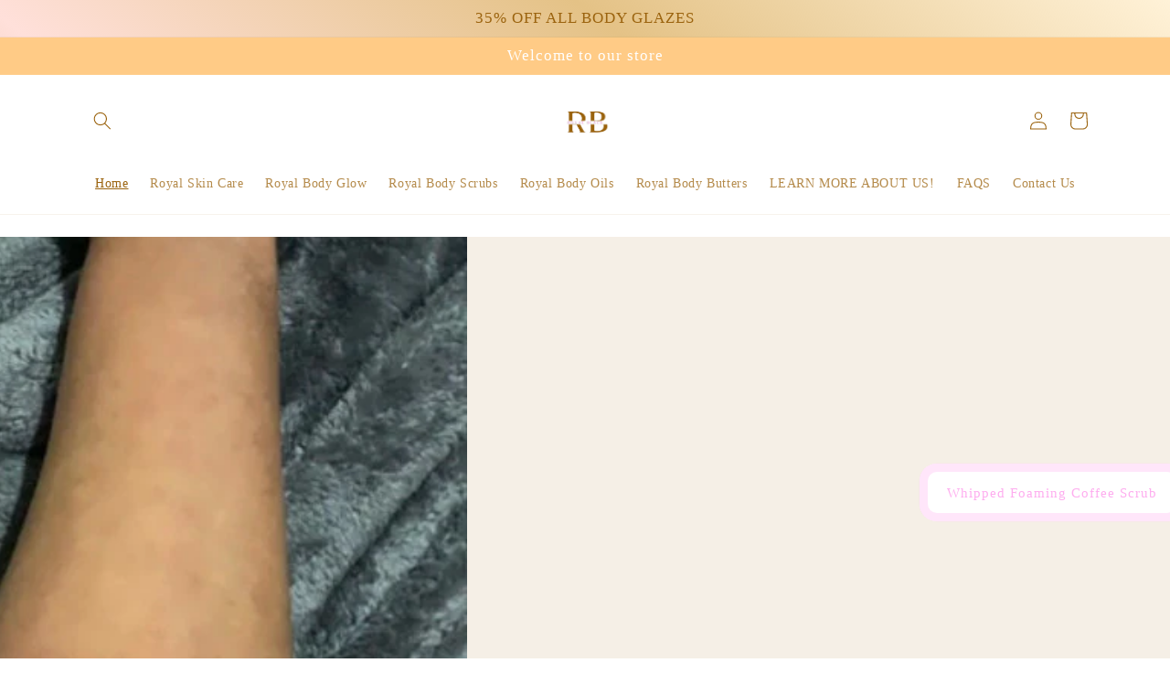

--- FILE ---
content_type: text/html; charset=utf-8
request_url: https://royalblackcosmetics.com/
body_size: 38039
content:
<!doctype html>
<html class="no-js" lang="en">
  <head>


    <meta name="facebook-domain-verification" content="ofwuy3bt4hrghq5p7yaldam5azds4b" />
    <meta charset="utf-8">
    <meta http-equiv="X-UA-Compatible" content="IE=edge">
    <meta name="viewport" content="width=device-width,initial-scale=1">
    <meta name="theme-color" content="">
    <link rel="canonical" href="https://royalblackcosmetics.com/">
    <link rel="preconnect" href="https://cdn.shopify.com" crossorigin>
<meta name="google-site-verification" content="DJmWI0e-lJoOkG0miS5dJkgMRnRrgIQAHT1rLJGudhs" />
    <!-- Google Tag Manager -->
<script>(function(w,d,s,l,i){w[l]=w[l]||[];w[l].push({'gtm.start':
new Date().getTime(),event:'gtm.js'});var f=d.getElementsByTagName(s)[0],
j=d.createElement(s),dl=l!='dataLayer'?'&l='+l:'';j.async=true;j.src=
'https://www.googletagmanager.com/gtm.js?id='+i+dl;f.parentNode.insertBefore(j,f);
})(window,document,'script','dataLayer','GTM-KGQ7TR2');</script>
<!-- End Google Tag Manager --><title>
      Royal Black Cosmetics 
</title>

    

    

<meta property="og:site_name" content="Royal Black Cosmetics ">
<meta property="og:url" content="https://royalblackcosmetics.com/">
<meta property="og:title" content="Royal Black Cosmetics ">
<meta property="og:type" content="website">
<meta property="og:description" content="Royal Black Cosmetics "><meta name="twitter:card" content="summary_large_image">
<meta name="twitter:title" content="Royal Black Cosmetics ">
<meta name="twitter:description" content="Royal Black Cosmetics ">


    <script src="//royalblackcosmetics.com/cdn/shop/t/26/assets/global.js?v=24850326154503943211657329917" defer="defer"></script>
    <script>window.performance && window.performance.mark && window.performance.mark('shopify.content_for_header.start');</script><meta name="facebook-domain-verification" content="hwnzi1mwbx5rsq81j5bnsner2zrl4r">
<meta name="facebook-domain-verification" content="mt82s73x1oxs6zm7lp6qzmprcdpzoj">
<meta name="facebook-domain-verification" content="k6wpva4cbpc2coaa2p109t4aejfxm6">
<meta id="shopify-digital-wallet" name="shopify-digital-wallet" content="/43866095765/digital_wallets/dialog">
<meta name="shopify-checkout-api-token" content="25f05c610774139d7852c245729b153c">
<meta id="in-context-paypal-metadata" data-shop-id="43866095765" data-venmo-supported="false" data-environment="production" data-locale="en_US" data-paypal-v4="true" data-currency="USD">
<script async="async" src="/checkouts/internal/preloads.js?locale=en-US"></script>
<link rel="preconnect" href="https://shop.app" crossorigin="anonymous">
<script async="async" src="https://shop.app/checkouts/internal/preloads.js?locale=en-US&shop_id=43866095765" crossorigin="anonymous"></script>
<script id="apple-pay-shop-capabilities" type="application/json">{"shopId":43866095765,"countryCode":"US","currencyCode":"USD","merchantCapabilities":["supports3DS"],"merchantId":"gid:\/\/shopify\/Shop\/43866095765","merchantName":"Royal Black Cosmetics ","requiredBillingContactFields":["postalAddress","email"],"requiredShippingContactFields":["postalAddress","email"],"shippingType":"shipping","supportedNetworks":["visa","masterCard","amex","discover","elo","jcb"],"total":{"type":"pending","label":"Royal Black Cosmetics ","amount":"1.00"},"shopifyPaymentsEnabled":true,"supportsSubscriptions":true}</script>
<script id="shopify-features" type="application/json">{"accessToken":"25f05c610774139d7852c245729b153c","betas":["rich-media-storefront-analytics"],"domain":"royalblackcosmetics.com","predictiveSearch":true,"shopId":43866095765,"locale":"en"}</script>
<script>var Shopify = Shopify || {};
Shopify.shop = "royal-black-cosmetics.myshopify.com";
Shopify.locale = "en";
Shopify.currency = {"active":"USD","rate":"1.0"};
Shopify.country = "US";
Shopify.theme = {"name":"Sense","id":134033703132,"schema_name":"Sense","schema_version":"4.0.0","theme_store_id":1356,"role":"main"};
Shopify.theme.handle = "null";
Shopify.theme.style = {"id":null,"handle":null};
Shopify.cdnHost = "royalblackcosmetics.com/cdn";
Shopify.routes = Shopify.routes || {};
Shopify.routes.root = "/";</script>
<script type="module">!function(o){(o.Shopify=o.Shopify||{}).modules=!0}(window);</script>
<script>!function(o){function n(){var o=[];function n(){o.push(Array.prototype.slice.apply(arguments))}return n.q=o,n}var t=o.Shopify=o.Shopify||{};t.loadFeatures=n(),t.autoloadFeatures=n()}(window);</script>
<script>
  window.ShopifyPay = window.ShopifyPay || {};
  window.ShopifyPay.apiHost = "shop.app\/pay";
  window.ShopifyPay.redirectState = null;
</script>
<script id="shop-js-analytics" type="application/json">{"pageType":"index"}</script>
<script defer="defer" async type="module" src="//royalblackcosmetics.com/cdn/shopifycloud/shop-js/modules/v2/client.init-shop-cart-sync_C5BV16lS.en.esm.js"></script>
<script defer="defer" async type="module" src="//royalblackcosmetics.com/cdn/shopifycloud/shop-js/modules/v2/chunk.common_CygWptCX.esm.js"></script>
<script type="module">
  await import("//royalblackcosmetics.com/cdn/shopifycloud/shop-js/modules/v2/client.init-shop-cart-sync_C5BV16lS.en.esm.js");
await import("//royalblackcosmetics.com/cdn/shopifycloud/shop-js/modules/v2/chunk.common_CygWptCX.esm.js");

  window.Shopify.SignInWithShop?.initShopCartSync?.({"fedCMEnabled":true,"windoidEnabled":true});

</script>
<script>
  window.Shopify = window.Shopify || {};
  if (!window.Shopify.featureAssets) window.Shopify.featureAssets = {};
  window.Shopify.featureAssets['shop-js'] = {"shop-cart-sync":["modules/v2/client.shop-cart-sync_ZFArdW7E.en.esm.js","modules/v2/chunk.common_CygWptCX.esm.js"],"init-fed-cm":["modules/v2/client.init-fed-cm_CmiC4vf6.en.esm.js","modules/v2/chunk.common_CygWptCX.esm.js"],"shop-button":["modules/v2/client.shop-button_tlx5R9nI.en.esm.js","modules/v2/chunk.common_CygWptCX.esm.js"],"shop-cash-offers":["modules/v2/client.shop-cash-offers_DOA2yAJr.en.esm.js","modules/v2/chunk.common_CygWptCX.esm.js","modules/v2/chunk.modal_D71HUcav.esm.js"],"init-windoid":["modules/v2/client.init-windoid_sURxWdc1.en.esm.js","modules/v2/chunk.common_CygWptCX.esm.js"],"shop-toast-manager":["modules/v2/client.shop-toast-manager_ClPi3nE9.en.esm.js","modules/v2/chunk.common_CygWptCX.esm.js"],"init-shop-email-lookup-coordinator":["modules/v2/client.init-shop-email-lookup-coordinator_B8hsDcYM.en.esm.js","modules/v2/chunk.common_CygWptCX.esm.js"],"init-shop-cart-sync":["modules/v2/client.init-shop-cart-sync_C5BV16lS.en.esm.js","modules/v2/chunk.common_CygWptCX.esm.js"],"avatar":["modules/v2/client.avatar_BTnouDA3.en.esm.js"],"pay-button":["modules/v2/client.pay-button_FdsNuTd3.en.esm.js","modules/v2/chunk.common_CygWptCX.esm.js"],"init-customer-accounts":["modules/v2/client.init-customer-accounts_DxDtT_ad.en.esm.js","modules/v2/client.shop-login-button_C5VAVYt1.en.esm.js","modules/v2/chunk.common_CygWptCX.esm.js","modules/v2/chunk.modal_D71HUcav.esm.js"],"init-shop-for-new-customer-accounts":["modules/v2/client.init-shop-for-new-customer-accounts_ChsxoAhi.en.esm.js","modules/v2/client.shop-login-button_C5VAVYt1.en.esm.js","modules/v2/chunk.common_CygWptCX.esm.js","modules/v2/chunk.modal_D71HUcav.esm.js"],"shop-login-button":["modules/v2/client.shop-login-button_C5VAVYt1.en.esm.js","modules/v2/chunk.common_CygWptCX.esm.js","modules/v2/chunk.modal_D71HUcav.esm.js"],"init-customer-accounts-sign-up":["modules/v2/client.init-customer-accounts-sign-up_CPSyQ0Tj.en.esm.js","modules/v2/client.shop-login-button_C5VAVYt1.en.esm.js","modules/v2/chunk.common_CygWptCX.esm.js","modules/v2/chunk.modal_D71HUcav.esm.js"],"shop-follow-button":["modules/v2/client.shop-follow-button_Cva4Ekp9.en.esm.js","modules/v2/chunk.common_CygWptCX.esm.js","modules/v2/chunk.modal_D71HUcav.esm.js"],"checkout-modal":["modules/v2/client.checkout-modal_BPM8l0SH.en.esm.js","modules/v2/chunk.common_CygWptCX.esm.js","modules/v2/chunk.modal_D71HUcav.esm.js"],"lead-capture":["modules/v2/client.lead-capture_Bi8yE_yS.en.esm.js","modules/v2/chunk.common_CygWptCX.esm.js","modules/v2/chunk.modal_D71HUcav.esm.js"],"shop-login":["modules/v2/client.shop-login_D6lNrXab.en.esm.js","modules/v2/chunk.common_CygWptCX.esm.js","modules/v2/chunk.modal_D71HUcav.esm.js"],"payment-terms":["modules/v2/client.payment-terms_CZxnsJam.en.esm.js","modules/v2/chunk.common_CygWptCX.esm.js","modules/v2/chunk.modal_D71HUcav.esm.js"]};
</script>
<script>(function() {
  var isLoaded = false;
  function asyncLoad() {
    if (isLoaded) return;
    isLoaded = true;
    var urls = ["https:\/\/reconvert-cdn.com\/assets\/js\/store_reconvert_node.js?v=2\u0026scid=NjQxYjI0ZjU2ZTVlNGFhMDk0YjhiNTQxZjE1MGNkYTMuYTFjMGU2Yjc3NzI2MDNhNjE0NDc4YjhkMWJjNjgzZTQ=\u0026shop=royal-black-cosmetics.myshopify.com","https:\/\/cdn1.stamped.io\/files\/widget.min.js?shop=royal-black-cosmetics.myshopify.com","https:\/\/cdn.hextom.com\/js\/freeshippingbar.js?shop=royal-black-cosmetics.myshopify.com","https:\/\/cdn.hextom.com\/js\/ultimatesalesboost.js?shop=royal-black-cosmetics.myshopify.com","https:\/\/hi.kaktusapp.com\/storage\/js\/kaktus-app-254.js?ver=70\u0026shop=royal-black-cosmetics.myshopify.com"];
    for (var i = 0; i < urls.length; i++) {
      var s = document.createElement('script');
      s.type = 'text/javascript';
      s.async = true;
      s.src = urls[i];
      var x = document.getElementsByTagName('script')[0];
      x.parentNode.insertBefore(s, x);
    }
  };
  if(window.attachEvent) {
    window.attachEvent('onload', asyncLoad);
  } else {
    window.addEventListener('load', asyncLoad, false);
  }
})();</script>
<script id="__st">var __st={"a":43866095765,"offset":-18000,"reqid":"2e2bd3a8-5913-44f7-82cc-c25157664eb7-1768828492","pageurl":"royalblackcosmetics.com\/","u":"542bec704b16","p":"home"};</script>
<script>window.ShopifyPaypalV4VisibilityTracking = true;</script>
<script id="captcha-bootstrap">!function(){'use strict';const t='contact',e='account',n='new_comment',o=[[t,t],['blogs',n],['comments',n],[t,'customer']],c=[[e,'customer_login'],[e,'guest_login'],[e,'recover_customer_password'],[e,'create_customer']],r=t=>t.map((([t,e])=>`form[action*='/${t}']:not([data-nocaptcha='true']) input[name='form_type'][value='${e}']`)).join(','),a=t=>()=>t?[...document.querySelectorAll(t)].map((t=>t.form)):[];function s(){const t=[...o],e=r(t);return a(e)}const i='password',u='form_key',d=['recaptcha-v3-token','g-recaptcha-response','h-captcha-response',i],f=()=>{try{return window.sessionStorage}catch{return}},m='__shopify_v',_=t=>t.elements[u];function p(t,e,n=!1){try{const o=window.sessionStorage,c=JSON.parse(o.getItem(e)),{data:r}=function(t){const{data:e,action:n}=t;return t[m]||n?{data:e,action:n}:{data:t,action:n}}(c);for(const[e,n]of Object.entries(r))t.elements[e]&&(t.elements[e].value=n);n&&o.removeItem(e)}catch(o){console.error('form repopulation failed',{error:o})}}const l='form_type',E='cptcha';function T(t){t.dataset[E]=!0}const w=window,h=w.document,L='Shopify',v='ce_forms',y='captcha';let A=!1;((t,e)=>{const n=(g='f06e6c50-85a8-45c8-87d0-21a2b65856fe',I='https://cdn.shopify.com/shopifycloud/storefront-forms-hcaptcha/ce_storefront_forms_captcha_hcaptcha.v1.5.2.iife.js',D={infoText:'Protected by hCaptcha',privacyText:'Privacy',termsText:'Terms'},(t,e,n)=>{const o=w[L][v],c=o.bindForm;if(c)return c(t,g,e,D).then(n);var r;o.q.push([[t,g,e,D],n]),r=I,A||(h.body.append(Object.assign(h.createElement('script'),{id:'captcha-provider',async:!0,src:r})),A=!0)});var g,I,D;w[L]=w[L]||{},w[L][v]=w[L][v]||{},w[L][v].q=[],w[L][y]=w[L][y]||{},w[L][y].protect=function(t,e){n(t,void 0,e),T(t)},Object.freeze(w[L][y]),function(t,e,n,w,h,L){const[v,y,A,g]=function(t,e,n){const i=e?o:[],u=t?c:[],d=[...i,...u],f=r(d),m=r(i),_=r(d.filter((([t,e])=>n.includes(e))));return[a(f),a(m),a(_),s()]}(w,h,L),I=t=>{const e=t.target;return e instanceof HTMLFormElement?e:e&&e.form},D=t=>v().includes(t);t.addEventListener('submit',(t=>{const e=I(t);if(!e)return;const n=D(e)&&!e.dataset.hcaptchaBound&&!e.dataset.recaptchaBound,o=_(e),c=g().includes(e)&&(!o||!o.value);(n||c)&&t.preventDefault(),c&&!n&&(function(t){try{if(!f())return;!function(t){const e=f();if(!e)return;const n=_(t);if(!n)return;const o=n.value;o&&e.removeItem(o)}(t);const e=Array.from(Array(32),(()=>Math.random().toString(36)[2])).join('');!function(t,e){_(t)||t.append(Object.assign(document.createElement('input'),{type:'hidden',name:u})),t.elements[u].value=e}(t,e),function(t,e){const n=f();if(!n)return;const o=[...t.querySelectorAll(`input[type='${i}']`)].map((({name:t})=>t)),c=[...d,...o],r={};for(const[a,s]of new FormData(t).entries())c.includes(a)||(r[a]=s);n.setItem(e,JSON.stringify({[m]:1,action:t.action,data:r}))}(t,e)}catch(e){console.error('failed to persist form',e)}}(e),e.submit())}));const S=(t,e)=>{t&&!t.dataset[E]&&(n(t,e.some((e=>e===t))),T(t))};for(const o of['focusin','change'])t.addEventListener(o,(t=>{const e=I(t);D(e)&&S(e,y())}));const B=e.get('form_key'),M=e.get(l),P=B&&M;t.addEventListener('DOMContentLoaded',(()=>{const t=y();if(P)for(const e of t)e.elements[l].value===M&&p(e,B);[...new Set([...A(),...v().filter((t=>'true'===t.dataset.shopifyCaptcha))])].forEach((e=>S(e,t)))}))}(h,new URLSearchParams(w.location.search),n,t,e,['guest_login'])})(!0,!0)}();</script>
<script integrity="sha256-4kQ18oKyAcykRKYeNunJcIwy7WH5gtpwJnB7kiuLZ1E=" data-source-attribution="shopify.loadfeatures" defer="defer" src="//royalblackcosmetics.com/cdn/shopifycloud/storefront/assets/storefront/load_feature-a0a9edcb.js" crossorigin="anonymous"></script>
<script crossorigin="anonymous" defer="defer" src="//royalblackcosmetics.com/cdn/shopifycloud/storefront/assets/shopify_pay/storefront-65b4c6d7.js?v=20250812"></script>
<script data-source-attribution="shopify.dynamic_checkout.dynamic.init">var Shopify=Shopify||{};Shopify.PaymentButton=Shopify.PaymentButton||{isStorefrontPortableWallets:!0,init:function(){window.Shopify.PaymentButton.init=function(){};var t=document.createElement("script");t.src="https://royalblackcosmetics.com/cdn/shopifycloud/portable-wallets/latest/portable-wallets.en.js",t.type="module",document.head.appendChild(t)}};
</script>
<script data-source-attribution="shopify.dynamic_checkout.buyer_consent">
  function portableWalletsHideBuyerConsent(e){var t=document.getElementById("shopify-buyer-consent"),n=document.getElementById("shopify-subscription-policy-button");t&&n&&(t.classList.add("hidden"),t.setAttribute("aria-hidden","true"),n.removeEventListener("click",e))}function portableWalletsShowBuyerConsent(e){var t=document.getElementById("shopify-buyer-consent"),n=document.getElementById("shopify-subscription-policy-button");t&&n&&(t.classList.remove("hidden"),t.removeAttribute("aria-hidden"),n.addEventListener("click",e))}window.Shopify?.PaymentButton&&(window.Shopify.PaymentButton.hideBuyerConsent=portableWalletsHideBuyerConsent,window.Shopify.PaymentButton.showBuyerConsent=portableWalletsShowBuyerConsent);
</script>
<script data-source-attribution="shopify.dynamic_checkout.cart.bootstrap">document.addEventListener("DOMContentLoaded",(function(){function t(){return document.querySelector("shopify-accelerated-checkout-cart, shopify-accelerated-checkout")}if(t())Shopify.PaymentButton.init();else{new MutationObserver((function(e,n){t()&&(Shopify.PaymentButton.init(),n.disconnect())})).observe(document.body,{childList:!0,subtree:!0})}}));
</script>
<link id="shopify-accelerated-checkout-styles" rel="stylesheet" media="screen" href="https://royalblackcosmetics.com/cdn/shopifycloud/portable-wallets/latest/accelerated-checkout-backwards-compat.css" crossorigin="anonymous">
<style id="shopify-accelerated-checkout-cart">
        #shopify-buyer-consent {
  margin-top: 1em;
  display: inline-block;
  width: 100%;
}

#shopify-buyer-consent.hidden {
  display: none;
}

#shopify-subscription-policy-button {
  background: none;
  border: none;
  padding: 0;
  text-decoration: underline;
  font-size: inherit;
  cursor: pointer;
}

#shopify-subscription-policy-button::before {
  box-shadow: none;
}

      </style>
<script id="sections-script" data-sections="header,footer" defer="defer" src="//royalblackcosmetics.com/cdn/shop/t/26/compiled_assets/scripts.js?v=1321"></script>
<script>window.performance && window.performance.mark && window.performance.mark('shopify.content_for_header.end');</script>


    <style data-shopify>
      
      
      
      
      

      :root {
        --font-body-family: "New York", Iowan Old Style, Apple Garamond, Baskerville, Times New Roman, Droid Serif, Times, Source Serif Pro, serif, Apple Color Emoji, Segoe UI Emoji, Segoe UI Symbol;
        --font-body-style: normal;
        --font-body-weight: 400;
        --font-body-weight-bold: 700;

        --font-heading-family: "New York", Iowan Old Style, Apple Garamond, Baskerville, Times New Roman, Droid Serif, Times, Source Serif Pro, serif, Apple Color Emoji, Segoe UI Emoji, Segoe UI Symbol;
        --font-heading-style: normal;
        --font-heading-weight: 400;

        --font-body-scale: 1.0;
        --font-heading-scale: 1.3;

        --color-base-text: 155, 99, 14;
        --color-shadow: 155, 99, 14;
        --color-base-background-1: 255, 255, 255;
        --color-base-background-2: 255, 255, 255;
        --color-base-solid-button-labels: 255, 255, 255;
        --color-base-outline-button-labels: 254, 173, 239;
        --color-base-accent-1: 255, 203, 134;
        --color-base-accent-2: 254, 173, 239;
        --payment-terms-background-color: #ffffff;

        --gradient-base-background-1: linear-gradient(357deg, rgba(149, 112, 58, 1) 34%, rgba(NaN, NaN, NaN, 0) 100%);
        --gradient-base-background-2: linear-gradient(219deg, rgba(255, 231, 183, 0.55), rgba(228, 194, 134, 1) 30%, rgba(255, 224, 218, 1) 60%, rgba(160, 95, 13, 0.73) 100%);
        --gradient-base-accent-1: #ffcb86;
        --gradient-base-accent-2: radial-gradient(rgba(187, 103, 33, 0.55) 100%, rgba(94, 54, 83, 1) 100%);

        --media-padding: px;
        --media-border-opacity: 0.1;
        --media-border-width: 0px;
        --media-radius: 12px;
        --media-shadow-opacity: 0.1;
        --media-shadow-horizontal-offset: 10px;
        --media-shadow-vertical-offset: 12px;
        --media-shadow-blur-radius: 20px;
        --media-shadow-visible: 1;

        --page-width: 120rem;
        --page-width-margin: 0rem;

        --card-image-padding: 0.0rem;
        --card-corner-radius: 1.2rem;
        --card-text-alignment: center;
        --card-border-width: 0.0rem;
        --card-border-opacity: 0.1;
        --card-shadow-opacity: 0.05;
        --card-shadow-visible: 1;
        --card-shadow-horizontal-offset: 1.0rem;
        --card-shadow-vertical-offset: 1.0rem;
        --card-shadow-blur-radius: 3.5rem;

        --badge-corner-radius: 2.0rem;

        --popup-border-width: 1px;
        --popup-border-opacity: 0.1;
        --popup-corner-radius: 22px;
        --popup-shadow-opacity: 0.1;
        --popup-shadow-horizontal-offset: 10px;
        --popup-shadow-vertical-offset: 12px;
        --popup-shadow-blur-radius: 20px;

        --drawer-border-width: 1px;
        --drawer-border-opacity: 0.1;
        --drawer-shadow-opacity: 0.0;
        --drawer-shadow-horizontal-offset: 0px;
        --drawer-shadow-vertical-offset: 4px;
        --drawer-shadow-blur-radius: 5px;

        --spacing-sections-desktop: 36px;
        --spacing-sections-mobile: 25px;

        --grid-desktop-vertical-spacing: 40px;
        --grid-desktop-horizontal-spacing: 40px;
        --grid-mobile-vertical-spacing: 20px;
        --grid-mobile-horizontal-spacing: 20px;

        --text-boxes-border-opacity: 0.1;
        --text-boxes-border-width: 0px;
        --text-boxes-radius: 24px;
        --text-boxes-shadow-opacity: 0.0;
        --text-boxes-shadow-visible: 0;
        --text-boxes-shadow-horizontal-offset: 10px;
        --text-boxes-shadow-vertical-offset: 12px;
        --text-boxes-shadow-blur-radius: 20px;

        --buttons-radius: 10px;
        --buttons-radius-outset: 19px;
        --buttons-border-width: 9px;
        --buttons-border-opacity: 0.3;
        --buttons-shadow-opacity: 0.0;
        --buttons-shadow-visible: 0;
        --buttons-shadow-horizontal-offset: 0px;
        --buttons-shadow-vertical-offset: 4px;
        --buttons-shadow-blur-radius: 5px;
        --buttons-border-offset: 0.3px;

        --inputs-radius: 10px;
        --inputs-border-width: 1px;
        --inputs-border-opacity: 0.55;
        --inputs-shadow-opacity: 0.0;
        --inputs-shadow-horizontal-offset: 0px;
        --inputs-margin-offset: 0px;
        --inputs-shadow-vertical-offset: 4px;
        --inputs-shadow-blur-radius: 5px;
        --inputs-radius-outset: 11px;

        --variant-pills-radius: 10px;
        --variant-pills-border-width: 0px;
        --variant-pills-border-opacity: 0.1;
        --variant-pills-shadow-opacity: 0.0;
        --variant-pills-shadow-horizontal-offset: 0px;
        --variant-pills-shadow-vertical-offset: 4px;
        --variant-pills-shadow-blur-radius: 5px;
      }

      *,
      *::before,
      *::after {
        box-sizing: inherit;
      }

      html {
        box-sizing: border-box;
        font-size: calc(var(--font-body-scale) * 62.5%);
        height: 100%;
      }

      body {
        display: grid;
        grid-template-rows: auto auto 1fr auto;
        grid-template-columns: 100%;
        min-height: 100%;
        margin: 0;
        font-size: 1.5rem;
        letter-spacing: 0.06rem;
        line-height: calc(1 + 0.8 / var(--font-body-scale));
        font-family: var(--font-body-family);
        font-style: var(--font-body-style);
        font-weight: var(--font-body-weight);
      }

      @media screen and (min-width: 750px) {
        body {
          font-size: 1.6rem;
        }
      }
    </style>

    <link href="//royalblackcosmetics.com/cdn/shop/t/26/assets/base.css?v=19666067365360246481657329918" rel="stylesheet" type="text/css" media="all" />
<link rel="stylesheet" href="//royalblackcosmetics.com/cdn/shop/t/26/assets/component-predictive-search.css?v=165644661289088488651657329917" media="print" onload="this.media='all'"><script>document.documentElement.className = document.documentElement.className.replace('no-js', 'js');
    if (Shopify.designMode) {
      document.documentElement.classList.add('shopify-design-mode');
    }
    </script>
  
<script>


window.isKAPPInstalled = true;</script>
<script async src="https://hi.kaktusapp.com/storage/js/kaktus-app-254.js?ver=44&shop=royal-black-cosmetics.myshopify.com"></script>
  



<script type="text/javascript">
window.dataLayer = window.dataLayer || [];

window.appStart = function(){
  window.productPageHandle = function(){

    var productName = "";
    var productId = "";
    var productPrice = "";
    var productBrand = "";
    var productCollection = "";
    var productType = "";
    var productSku = "";
    var productVariantId = "";
    var productVariantTitle = "";

    window.dataLayer.push({
      event: "analyzify_productDetail",
      productId: productId,
      productName: productName,
      productPrice: productPrice,
      productBrand: productBrand,
      productCategory: productCollection,
      productType: productType,
      productSku: productSku,
      productVariantId: productVariantId,
      productVariantTitle: productVariantTitle,
      currency: "USD",
    });
  };

  window.allPageHandle = function(){
    window.dataLayer.push({
      event: "ga4kit_info",
      contentGroup: "index",
      
        userType: "visitor",
      
    });
  };
  allPageHandle();
      
  

}
appStart();
</script>

  
  <!-- BEGIN app block: shopify://apps/pagefly-page-builder/blocks/app-embed/83e179f7-59a0-4589-8c66-c0dddf959200 -->

<!-- BEGIN app snippet: pagefly-cro-ab-testing-main -->







<script>
  ;(function () {
    const url = new URL(window.location)
    const viewParam = url.searchParams.get('view')
    if (viewParam && viewParam.includes('variant-pf-')) {
      url.searchParams.set('pf_v', viewParam)
      url.searchParams.delete('view')
      window.history.replaceState({}, '', url)
    }
  })()
</script>



<script type='module'>
  
  window.PAGEFLY_CRO = window.PAGEFLY_CRO || {}

  window.PAGEFLY_CRO['data_debug'] = {
    original_template_suffix: "home",
    allow_ab_test: false,
    ab_test_start_time: 0,
    ab_test_end_time: 0,
    today_date_time: 1768828492000,
  }
  window.PAGEFLY_CRO['GA4'] = { enabled: false}
</script>

<!-- END app snippet -->








  <script src='https://cdn.shopify.com/extensions/019bb4f9-aed6-78a3-be91-e9d44663e6bf/pagefly-page-builder-215/assets/pagefly-helper.js' defer='defer'></script>

  <script src='https://cdn.shopify.com/extensions/019bb4f9-aed6-78a3-be91-e9d44663e6bf/pagefly-page-builder-215/assets/pagefly-general-helper.js' defer='defer'></script>

  <script src='https://cdn.shopify.com/extensions/019bb4f9-aed6-78a3-be91-e9d44663e6bf/pagefly-page-builder-215/assets/pagefly-snap-slider.js' defer='defer'></script>

  <script src='https://cdn.shopify.com/extensions/019bb4f9-aed6-78a3-be91-e9d44663e6bf/pagefly-page-builder-215/assets/pagefly-slideshow-v3.js' defer='defer'></script>

  <script src='https://cdn.shopify.com/extensions/019bb4f9-aed6-78a3-be91-e9d44663e6bf/pagefly-page-builder-215/assets/pagefly-slideshow-v4.js' defer='defer'></script>

  <script src='https://cdn.shopify.com/extensions/019bb4f9-aed6-78a3-be91-e9d44663e6bf/pagefly-page-builder-215/assets/pagefly-glider.js' defer='defer'></script>

  <script src='https://cdn.shopify.com/extensions/019bb4f9-aed6-78a3-be91-e9d44663e6bf/pagefly-page-builder-215/assets/pagefly-slideshow-v1-v2.js' defer='defer'></script>

  <script src='https://cdn.shopify.com/extensions/019bb4f9-aed6-78a3-be91-e9d44663e6bf/pagefly-page-builder-215/assets/pagefly-product-media.js' defer='defer'></script>

  <script src='https://cdn.shopify.com/extensions/019bb4f9-aed6-78a3-be91-e9d44663e6bf/pagefly-page-builder-215/assets/pagefly-product.js' defer='defer'></script>


<script id='pagefly-helper-data' type='application/json'>
  {
    "page_optimization": {
      "assets_prefetching": false
    },
    "elements_asset_mapper": {
      "Accordion": "https://cdn.shopify.com/extensions/019bb4f9-aed6-78a3-be91-e9d44663e6bf/pagefly-page-builder-215/assets/pagefly-accordion.js",
      "Accordion3": "https://cdn.shopify.com/extensions/019bb4f9-aed6-78a3-be91-e9d44663e6bf/pagefly-page-builder-215/assets/pagefly-accordion3.js",
      "CountDown": "https://cdn.shopify.com/extensions/019bb4f9-aed6-78a3-be91-e9d44663e6bf/pagefly-page-builder-215/assets/pagefly-countdown.js",
      "GMap1": "https://cdn.shopify.com/extensions/019bb4f9-aed6-78a3-be91-e9d44663e6bf/pagefly-page-builder-215/assets/pagefly-gmap.js",
      "GMap2": "https://cdn.shopify.com/extensions/019bb4f9-aed6-78a3-be91-e9d44663e6bf/pagefly-page-builder-215/assets/pagefly-gmap.js",
      "GMapBasicV2": "https://cdn.shopify.com/extensions/019bb4f9-aed6-78a3-be91-e9d44663e6bf/pagefly-page-builder-215/assets/pagefly-gmap.js",
      "GMapAdvancedV2": "https://cdn.shopify.com/extensions/019bb4f9-aed6-78a3-be91-e9d44663e6bf/pagefly-page-builder-215/assets/pagefly-gmap.js",
      "HTML.Video": "https://cdn.shopify.com/extensions/019bb4f9-aed6-78a3-be91-e9d44663e6bf/pagefly-page-builder-215/assets/pagefly-htmlvideo.js",
      "HTML.Video2": "https://cdn.shopify.com/extensions/019bb4f9-aed6-78a3-be91-e9d44663e6bf/pagefly-page-builder-215/assets/pagefly-htmlvideo2.js",
      "HTML.Video3": "https://cdn.shopify.com/extensions/019bb4f9-aed6-78a3-be91-e9d44663e6bf/pagefly-page-builder-215/assets/pagefly-htmlvideo2.js",
      "BackgroundVideo": "https://cdn.shopify.com/extensions/019bb4f9-aed6-78a3-be91-e9d44663e6bf/pagefly-page-builder-215/assets/pagefly-htmlvideo2.js",
      "Instagram": "https://cdn.shopify.com/extensions/019bb4f9-aed6-78a3-be91-e9d44663e6bf/pagefly-page-builder-215/assets/pagefly-instagram.js",
      "Instagram2": "https://cdn.shopify.com/extensions/019bb4f9-aed6-78a3-be91-e9d44663e6bf/pagefly-page-builder-215/assets/pagefly-instagram.js",
      "Insta3": "https://cdn.shopify.com/extensions/019bb4f9-aed6-78a3-be91-e9d44663e6bf/pagefly-page-builder-215/assets/pagefly-instagram3.js",
      "Tabs": "https://cdn.shopify.com/extensions/019bb4f9-aed6-78a3-be91-e9d44663e6bf/pagefly-page-builder-215/assets/pagefly-tab.js",
      "Tabs3": "https://cdn.shopify.com/extensions/019bb4f9-aed6-78a3-be91-e9d44663e6bf/pagefly-page-builder-215/assets/pagefly-tab3.js",
      "ProductBox": "https://cdn.shopify.com/extensions/019bb4f9-aed6-78a3-be91-e9d44663e6bf/pagefly-page-builder-215/assets/pagefly-cart.js",
      "FBPageBox2": "https://cdn.shopify.com/extensions/019bb4f9-aed6-78a3-be91-e9d44663e6bf/pagefly-page-builder-215/assets/pagefly-facebook.js",
      "FBLikeButton2": "https://cdn.shopify.com/extensions/019bb4f9-aed6-78a3-be91-e9d44663e6bf/pagefly-page-builder-215/assets/pagefly-facebook.js",
      "TwitterFeed2": "https://cdn.shopify.com/extensions/019bb4f9-aed6-78a3-be91-e9d44663e6bf/pagefly-page-builder-215/assets/pagefly-twitter.js",
      "Paragraph4": "https://cdn.shopify.com/extensions/019bb4f9-aed6-78a3-be91-e9d44663e6bf/pagefly-page-builder-215/assets/pagefly-paragraph4.js",

      "AliReviews": "https://cdn.shopify.com/extensions/019bb4f9-aed6-78a3-be91-e9d44663e6bf/pagefly-page-builder-215/assets/pagefly-3rd-elements.js",
      "BackInStock": "https://cdn.shopify.com/extensions/019bb4f9-aed6-78a3-be91-e9d44663e6bf/pagefly-page-builder-215/assets/pagefly-3rd-elements.js",
      "GloboBackInStock": "https://cdn.shopify.com/extensions/019bb4f9-aed6-78a3-be91-e9d44663e6bf/pagefly-page-builder-215/assets/pagefly-3rd-elements.js",
      "GrowaveWishlist": "https://cdn.shopify.com/extensions/019bb4f9-aed6-78a3-be91-e9d44663e6bf/pagefly-page-builder-215/assets/pagefly-3rd-elements.js",
      "InfiniteOptionsShopPad": "https://cdn.shopify.com/extensions/019bb4f9-aed6-78a3-be91-e9d44663e6bf/pagefly-page-builder-215/assets/pagefly-3rd-elements.js",
      "InkybayProductPersonalizer": "https://cdn.shopify.com/extensions/019bb4f9-aed6-78a3-be91-e9d44663e6bf/pagefly-page-builder-215/assets/pagefly-3rd-elements.js",
      "LimeSpot": "https://cdn.shopify.com/extensions/019bb4f9-aed6-78a3-be91-e9d44663e6bf/pagefly-page-builder-215/assets/pagefly-3rd-elements.js",
      "Loox": "https://cdn.shopify.com/extensions/019bb4f9-aed6-78a3-be91-e9d44663e6bf/pagefly-page-builder-215/assets/pagefly-3rd-elements.js",
      "Opinew": "https://cdn.shopify.com/extensions/019bb4f9-aed6-78a3-be91-e9d44663e6bf/pagefly-page-builder-215/assets/pagefly-3rd-elements.js",
      "Powr": "https://cdn.shopify.com/extensions/019bb4f9-aed6-78a3-be91-e9d44663e6bf/pagefly-page-builder-215/assets/pagefly-3rd-elements.js",
      "ProductReviews": "https://cdn.shopify.com/extensions/019bb4f9-aed6-78a3-be91-e9d44663e6bf/pagefly-page-builder-215/assets/pagefly-3rd-elements.js",
      "PushOwl": "https://cdn.shopify.com/extensions/019bb4f9-aed6-78a3-be91-e9d44663e6bf/pagefly-page-builder-215/assets/pagefly-3rd-elements.js",
      "ReCharge": "https://cdn.shopify.com/extensions/019bb4f9-aed6-78a3-be91-e9d44663e6bf/pagefly-page-builder-215/assets/pagefly-3rd-elements.js",
      "Rivyo": "https://cdn.shopify.com/extensions/019bb4f9-aed6-78a3-be91-e9d44663e6bf/pagefly-page-builder-215/assets/pagefly-3rd-elements.js",
      "TrackingMore": "https://cdn.shopify.com/extensions/019bb4f9-aed6-78a3-be91-e9d44663e6bf/pagefly-page-builder-215/assets/pagefly-3rd-elements.js",
      "Vitals": "https://cdn.shopify.com/extensions/019bb4f9-aed6-78a3-be91-e9d44663e6bf/pagefly-page-builder-215/assets/pagefly-3rd-elements.js",
      "Wiser": "https://cdn.shopify.com/extensions/019bb4f9-aed6-78a3-be91-e9d44663e6bf/pagefly-page-builder-215/assets/pagefly-3rd-elements.js"
    },
    "custom_elements_mapper": {
      "pf-click-action-element": "https://cdn.shopify.com/extensions/019bb4f9-aed6-78a3-be91-e9d44663e6bf/pagefly-page-builder-215/assets/pagefly-click-action-element.js",
      "pf-dialog-element": "https://cdn.shopify.com/extensions/019bb4f9-aed6-78a3-be91-e9d44663e6bf/pagefly-page-builder-215/assets/pagefly-dialog-element.js"
    }
  }
</script>


<!-- END app block --><!-- BEGIN app block: shopify://apps/klaviyo-email-marketing-sms/blocks/klaviyo-onsite-embed/2632fe16-c075-4321-a88b-50b567f42507 -->












  <script async src="https://static.klaviyo.com/onsite/js/TaBJme/klaviyo.js?company_id=TaBJme"></script>
  <script>!function(){if(!window.klaviyo){window._klOnsite=window._klOnsite||[];try{window.klaviyo=new Proxy({},{get:function(n,i){return"push"===i?function(){var n;(n=window._klOnsite).push.apply(n,arguments)}:function(){for(var n=arguments.length,o=new Array(n),w=0;w<n;w++)o[w]=arguments[w];var t="function"==typeof o[o.length-1]?o.pop():void 0,e=new Promise((function(n){window._klOnsite.push([i].concat(o,[function(i){t&&t(i),n(i)}]))}));return e}}})}catch(n){window.klaviyo=window.klaviyo||[],window.klaviyo.push=function(){var n;(n=window._klOnsite).push.apply(n,arguments)}}}}();</script>

  




  <script>
    window.klaviyoReviewsProductDesignMode = false
  </script>







<!-- END app block --><script src="https://cdn.shopify.com/extensions/019b97b0-6350-7631-8123-95494b086580/socialwidget-instafeed-78/assets/social-widget.min.js" type="text/javascript" defer="defer"></script>
<link href="https://monorail-edge.shopifysvc.com" rel="dns-prefetch">
<script>(function(){if ("sendBeacon" in navigator && "performance" in window) {try {var session_token_from_headers = performance.getEntriesByType('navigation')[0].serverTiming.find(x => x.name == '_s').description;} catch {var session_token_from_headers = undefined;}var session_cookie_matches = document.cookie.match(/_shopify_s=([^;]*)/);var session_token_from_cookie = session_cookie_matches && session_cookie_matches.length === 2 ? session_cookie_matches[1] : "";var session_token = session_token_from_headers || session_token_from_cookie || "";function handle_abandonment_event(e) {var entries = performance.getEntries().filter(function(entry) {return /monorail-edge.shopifysvc.com/.test(entry.name);});if (!window.abandonment_tracked && entries.length === 0) {window.abandonment_tracked = true;var currentMs = Date.now();var navigation_start = performance.timing.navigationStart;var payload = {shop_id: 43866095765,url: window.location.href,navigation_start,duration: currentMs - navigation_start,session_token,page_type: "index"};window.navigator.sendBeacon("https://monorail-edge.shopifysvc.com/v1/produce", JSON.stringify({schema_id: "online_store_buyer_site_abandonment/1.1",payload: payload,metadata: {event_created_at_ms: currentMs,event_sent_at_ms: currentMs}}));}}window.addEventListener('pagehide', handle_abandonment_event);}}());</script>
<script id="web-pixels-manager-setup">(function e(e,d,r,n,o){if(void 0===o&&(o={}),!Boolean(null===(a=null===(i=window.Shopify)||void 0===i?void 0:i.analytics)||void 0===a?void 0:a.replayQueue)){var i,a;window.Shopify=window.Shopify||{};var t=window.Shopify;t.analytics=t.analytics||{};var s=t.analytics;s.replayQueue=[],s.publish=function(e,d,r){return s.replayQueue.push([e,d,r]),!0};try{self.performance.mark("wpm:start")}catch(e){}var l=function(){var e={modern:/Edge?\/(1{2}[4-9]|1[2-9]\d|[2-9]\d{2}|\d{4,})\.\d+(\.\d+|)|Firefox\/(1{2}[4-9]|1[2-9]\d|[2-9]\d{2}|\d{4,})\.\d+(\.\d+|)|Chrom(ium|e)\/(9{2}|\d{3,})\.\d+(\.\d+|)|(Maci|X1{2}).+ Version\/(15\.\d+|(1[6-9]|[2-9]\d|\d{3,})\.\d+)([,.]\d+|)( \(\w+\)|)( Mobile\/\w+|) Safari\/|Chrome.+OPR\/(9{2}|\d{3,})\.\d+\.\d+|(CPU[ +]OS|iPhone[ +]OS|CPU[ +]iPhone|CPU IPhone OS|CPU iPad OS)[ +]+(15[._]\d+|(1[6-9]|[2-9]\d|\d{3,})[._]\d+)([._]\d+|)|Android:?[ /-](13[3-9]|1[4-9]\d|[2-9]\d{2}|\d{4,})(\.\d+|)(\.\d+|)|Android.+Firefox\/(13[5-9]|1[4-9]\d|[2-9]\d{2}|\d{4,})\.\d+(\.\d+|)|Android.+Chrom(ium|e)\/(13[3-9]|1[4-9]\d|[2-9]\d{2}|\d{4,})\.\d+(\.\d+|)|SamsungBrowser\/([2-9]\d|\d{3,})\.\d+/,legacy:/Edge?\/(1[6-9]|[2-9]\d|\d{3,})\.\d+(\.\d+|)|Firefox\/(5[4-9]|[6-9]\d|\d{3,})\.\d+(\.\d+|)|Chrom(ium|e)\/(5[1-9]|[6-9]\d|\d{3,})\.\d+(\.\d+|)([\d.]+$|.*Safari\/(?![\d.]+ Edge\/[\d.]+$))|(Maci|X1{2}).+ Version\/(10\.\d+|(1[1-9]|[2-9]\d|\d{3,})\.\d+)([,.]\d+|)( \(\w+\)|)( Mobile\/\w+|) Safari\/|Chrome.+OPR\/(3[89]|[4-9]\d|\d{3,})\.\d+\.\d+|(CPU[ +]OS|iPhone[ +]OS|CPU[ +]iPhone|CPU IPhone OS|CPU iPad OS)[ +]+(10[._]\d+|(1[1-9]|[2-9]\d|\d{3,})[._]\d+)([._]\d+|)|Android:?[ /-](13[3-9]|1[4-9]\d|[2-9]\d{2}|\d{4,})(\.\d+|)(\.\d+|)|Mobile Safari.+OPR\/([89]\d|\d{3,})\.\d+\.\d+|Android.+Firefox\/(13[5-9]|1[4-9]\d|[2-9]\d{2}|\d{4,})\.\d+(\.\d+|)|Android.+Chrom(ium|e)\/(13[3-9]|1[4-9]\d|[2-9]\d{2}|\d{4,})\.\d+(\.\d+|)|Android.+(UC? ?Browser|UCWEB|U3)[ /]?(15\.([5-9]|\d{2,})|(1[6-9]|[2-9]\d|\d{3,})\.\d+)\.\d+|SamsungBrowser\/(5\.\d+|([6-9]|\d{2,})\.\d+)|Android.+MQ{2}Browser\/(14(\.(9|\d{2,})|)|(1[5-9]|[2-9]\d|\d{3,})(\.\d+|))(\.\d+|)|K[Aa][Ii]OS\/(3\.\d+|([4-9]|\d{2,})\.\d+)(\.\d+|)/},d=e.modern,r=e.legacy,n=navigator.userAgent;return n.match(d)?"modern":n.match(r)?"legacy":"unknown"}(),u="modern"===l?"modern":"legacy",c=(null!=n?n:{modern:"",legacy:""})[u],f=function(e){return[e.baseUrl,"/wpm","/b",e.hashVersion,"modern"===e.buildTarget?"m":"l",".js"].join("")}({baseUrl:d,hashVersion:r,buildTarget:u}),m=function(e){var d=e.version,r=e.bundleTarget,n=e.surface,o=e.pageUrl,i=e.monorailEndpoint;return{emit:function(e){var a=e.status,t=e.errorMsg,s=(new Date).getTime(),l=JSON.stringify({metadata:{event_sent_at_ms:s},events:[{schema_id:"web_pixels_manager_load/3.1",payload:{version:d,bundle_target:r,page_url:o,status:a,surface:n,error_msg:t},metadata:{event_created_at_ms:s}}]});if(!i)return console&&console.warn&&console.warn("[Web Pixels Manager] No Monorail endpoint provided, skipping logging."),!1;try{return self.navigator.sendBeacon.bind(self.navigator)(i,l)}catch(e){}var u=new XMLHttpRequest;try{return u.open("POST",i,!0),u.setRequestHeader("Content-Type","text/plain"),u.send(l),!0}catch(e){return console&&console.warn&&console.warn("[Web Pixels Manager] Got an unhandled error while logging to Monorail."),!1}}}}({version:r,bundleTarget:l,surface:e.surface,pageUrl:self.location.href,monorailEndpoint:e.monorailEndpoint});try{o.browserTarget=l,function(e){var d=e.src,r=e.async,n=void 0===r||r,o=e.onload,i=e.onerror,a=e.sri,t=e.scriptDataAttributes,s=void 0===t?{}:t,l=document.createElement("script"),u=document.querySelector("head"),c=document.querySelector("body");if(l.async=n,l.src=d,a&&(l.integrity=a,l.crossOrigin="anonymous"),s)for(var f in s)if(Object.prototype.hasOwnProperty.call(s,f))try{l.dataset[f]=s[f]}catch(e){}if(o&&l.addEventListener("load",o),i&&l.addEventListener("error",i),u)u.appendChild(l);else{if(!c)throw new Error("Did not find a head or body element to append the script");c.appendChild(l)}}({src:f,async:!0,onload:function(){if(!function(){var e,d;return Boolean(null===(d=null===(e=window.Shopify)||void 0===e?void 0:e.analytics)||void 0===d?void 0:d.initialized)}()){var d=window.webPixelsManager.init(e)||void 0;if(d){var r=window.Shopify.analytics;r.replayQueue.forEach((function(e){var r=e[0],n=e[1],o=e[2];d.publishCustomEvent(r,n,o)})),r.replayQueue=[],r.publish=d.publishCustomEvent,r.visitor=d.visitor,r.initialized=!0}}},onerror:function(){return m.emit({status:"failed",errorMsg:"".concat(f," has failed to load")})},sri:function(e){var d=/^sha384-[A-Za-z0-9+/=]+$/;return"string"==typeof e&&d.test(e)}(c)?c:"",scriptDataAttributes:o}),m.emit({status:"loading"})}catch(e){m.emit({status:"failed",errorMsg:(null==e?void 0:e.message)||"Unknown error"})}}})({shopId: 43866095765,storefrontBaseUrl: "https://royalblackcosmetics.com",extensionsBaseUrl: "https://extensions.shopifycdn.com/cdn/shopifycloud/web-pixels-manager",monorailEndpoint: "https://monorail-edge.shopifysvc.com/unstable/produce_batch",surface: "storefront-renderer",enabledBetaFlags: ["2dca8a86"],webPixelsConfigList: [{"id":"398033116","configuration":"{\"pixelCode\":\"C8GGAPQ4VMMHDQEFQ6O0\"}","eventPayloadVersion":"v1","runtimeContext":"STRICT","scriptVersion":"22e92c2ad45662f435e4801458fb78cc","type":"APP","apiClientId":4383523,"privacyPurposes":["ANALYTICS","MARKETING","SALE_OF_DATA"],"dataSharingAdjustments":{"protectedCustomerApprovalScopes":["read_customer_address","read_customer_email","read_customer_name","read_customer_personal_data","read_customer_phone"]}},{"id":"163479772","configuration":"{\"pixel_id\":\"1394934867694460\",\"pixel_type\":\"facebook_pixel\",\"metaapp_system_user_token\":\"-\"}","eventPayloadVersion":"v1","runtimeContext":"OPEN","scriptVersion":"ca16bc87fe92b6042fbaa3acc2fbdaa6","type":"APP","apiClientId":2329312,"privacyPurposes":["ANALYTICS","MARKETING","SALE_OF_DATA"],"dataSharingAdjustments":{"protectedCustomerApprovalScopes":["read_customer_address","read_customer_email","read_customer_name","read_customer_personal_data","read_customer_phone"]}},{"id":"12910812","configuration":"{\"myshopifyDomain\":\"royal-black-cosmetics.myshopify.com\"}","eventPayloadVersion":"v1","runtimeContext":"STRICT","scriptVersion":"23b97d18e2aa74363140dc29c9284e87","type":"APP","apiClientId":2775569,"privacyPurposes":["ANALYTICS","MARKETING","SALE_OF_DATA"],"dataSharingAdjustments":{"protectedCustomerApprovalScopes":["read_customer_address","read_customer_email","read_customer_name","read_customer_phone","read_customer_personal_data"]}},{"id":"131292","configuration":"{\"accountID\":\"royal-black-cosmetics.myshopify.com\"}","eventPayloadVersion":"v1","runtimeContext":"STRICT","scriptVersion":"0.11.0-79772cb4a648e887ebc092a9173a01fd","type":"APP","apiClientId":6364011,"privacyPurposes":["ANALYTICS","MARKETING","SALE_OF_DATA"],"dataSharingAdjustments":{"protectedCustomerApprovalScopes":["read_customer_personal_data"]}},{"id":"shopify-app-pixel","configuration":"{}","eventPayloadVersion":"v1","runtimeContext":"STRICT","scriptVersion":"0450","apiClientId":"shopify-pixel","type":"APP","privacyPurposes":["ANALYTICS","MARKETING"]},{"id":"shopify-custom-pixel","eventPayloadVersion":"v1","runtimeContext":"LAX","scriptVersion":"0450","apiClientId":"shopify-pixel","type":"CUSTOM","privacyPurposes":["ANALYTICS","MARKETING"]}],isMerchantRequest: false,initData: {"shop":{"name":"Royal Black Cosmetics ","paymentSettings":{"currencyCode":"USD"},"myshopifyDomain":"royal-black-cosmetics.myshopify.com","countryCode":"US","storefrontUrl":"https:\/\/royalblackcosmetics.com"},"customer":null,"cart":null,"checkout":null,"productVariants":[],"purchasingCompany":null},},"https://royalblackcosmetics.com/cdn","fcfee988w5aeb613cpc8e4bc33m6693e112",{"modern":"","legacy":""},{"shopId":"43866095765","storefrontBaseUrl":"https:\/\/royalblackcosmetics.com","extensionBaseUrl":"https:\/\/extensions.shopifycdn.com\/cdn\/shopifycloud\/web-pixels-manager","surface":"storefront-renderer","enabledBetaFlags":"[\"2dca8a86\"]","isMerchantRequest":"false","hashVersion":"fcfee988w5aeb613cpc8e4bc33m6693e112","publish":"custom","events":"[[\"page_viewed\",{}]]"});</script><script>
  window.ShopifyAnalytics = window.ShopifyAnalytics || {};
  window.ShopifyAnalytics.meta = window.ShopifyAnalytics.meta || {};
  window.ShopifyAnalytics.meta.currency = 'USD';
  var meta = {"page":{"pageType":"home","requestId":"2e2bd3a8-5913-44f7-82cc-c25157664eb7-1768828492"}};
  for (var attr in meta) {
    window.ShopifyAnalytics.meta[attr] = meta[attr];
  }
</script>
<script class="analytics">
  (function () {
    var customDocumentWrite = function(content) {
      var jquery = null;

      if (window.jQuery) {
        jquery = window.jQuery;
      } else if (window.Checkout && window.Checkout.$) {
        jquery = window.Checkout.$;
      }

      if (jquery) {
        jquery('body').append(content);
      }
    };

    var hasLoggedConversion = function(token) {
      if (token) {
        return document.cookie.indexOf('loggedConversion=' + token) !== -1;
      }
      return false;
    }

    var setCookieIfConversion = function(token) {
      if (token) {
        var twoMonthsFromNow = new Date(Date.now());
        twoMonthsFromNow.setMonth(twoMonthsFromNow.getMonth() + 2);

        document.cookie = 'loggedConversion=' + token + '; expires=' + twoMonthsFromNow;
      }
    }

    var trekkie = window.ShopifyAnalytics.lib = window.trekkie = window.trekkie || [];
    if (trekkie.integrations) {
      return;
    }
    trekkie.methods = [
      'identify',
      'page',
      'ready',
      'track',
      'trackForm',
      'trackLink'
    ];
    trekkie.factory = function(method) {
      return function() {
        var args = Array.prototype.slice.call(arguments);
        args.unshift(method);
        trekkie.push(args);
        return trekkie;
      };
    };
    for (var i = 0; i < trekkie.methods.length; i++) {
      var key = trekkie.methods[i];
      trekkie[key] = trekkie.factory(key);
    }
    trekkie.load = function(config) {
      trekkie.config = config || {};
      trekkie.config.initialDocumentCookie = document.cookie;
      var first = document.getElementsByTagName('script')[0];
      var script = document.createElement('script');
      script.type = 'text/javascript';
      script.onerror = function(e) {
        var scriptFallback = document.createElement('script');
        scriptFallback.type = 'text/javascript';
        scriptFallback.onerror = function(error) {
                var Monorail = {
      produce: function produce(monorailDomain, schemaId, payload) {
        var currentMs = new Date().getTime();
        var event = {
          schema_id: schemaId,
          payload: payload,
          metadata: {
            event_created_at_ms: currentMs,
            event_sent_at_ms: currentMs
          }
        };
        return Monorail.sendRequest("https://" + monorailDomain + "/v1/produce", JSON.stringify(event));
      },
      sendRequest: function sendRequest(endpointUrl, payload) {
        // Try the sendBeacon API
        if (window && window.navigator && typeof window.navigator.sendBeacon === 'function' && typeof window.Blob === 'function' && !Monorail.isIos12()) {
          var blobData = new window.Blob([payload], {
            type: 'text/plain'
          });

          if (window.navigator.sendBeacon(endpointUrl, blobData)) {
            return true;
          } // sendBeacon was not successful

        } // XHR beacon

        var xhr = new XMLHttpRequest();

        try {
          xhr.open('POST', endpointUrl);
          xhr.setRequestHeader('Content-Type', 'text/plain');
          xhr.send(payload);
        } catch (e) {
          console.log(e);
        }

        return false;
      },
      isIos12: function isIos12() {
        return window.navigator.userAgent.lastIndexOf('iPhone; CPU iPhone OS 12_') !== -1 || window.navigator.userAgent.lastIndexOf('iPad; CPU OS 12_') !== -1;
      }
    };
    Monorail.produce('monorail-edge.shopifysvc.com',
      'trekkie_storefront_load_errors/1.1',
      {shop_id: 43866095765,
      theme_id: 134033703132,
      app_name: "storefront",
      context_url: window.location.href,
      source_url: "//royalblackcosmetics.com/cdn/s/trekkie.storefront.cd680fe47e6c39ca5d5df5f0a32d569bc48c0f27.min.js"});

        };
        scriptFallback.async = true;
        scriptFallback.src = '//royalblackcosmetics.com/cdn/s/trekkie.storefront.cd680fe47e6c39ca5d5df5f0a32d569bc48c0f27.min.js';
        first.parentNode.insertBefore(scriptFallback, first);
      };
      script.async = true;
      script.src = '//royalblackcosmetics.com/cdn/s/trekkie.storefront.cd680fe47e6c39ca5d5df5f0a32d569bc48c0f27.min.js';
      first.parentNode.insertBefore(script, first);
    };
    trekkie.load(
      {"Trekkie":{"appName":"storefront","development":false,"defaultAttributes":{"shopId":43866095765,"isMerchantRequest":null,"themeId":134033703132,"themeCityHash":"8423891086941161004","contentLanguage":"en","currency":"USD","eventMetadataId":"edc26d5a-5215-40b7-a4f0-d49fdec8bc10"},"isServerSideCookieWritingEnabled":true,"monorailRegion":"shop_domain","enabledBetaFlags":["65f19447"]},"Session Attribution":{},"S2S":{"facebookCapiEnabled":true,"source":"trekkie-storefront-renderer","apiClientId":580111}}
    );

    var loaded = false;
    trekkie.ready(function() {
      if (loaded) return;
      loaded = true;

      window.ShopifyAnalytics.lib = window.trekkie;

      var originalDocumentWrite = document.write;
      document.write = customDocumentWrite;
      try { window.ShopifyAnalytics.merchantGoogleAnalytics.call(this); } catch(error) {};
      document.write = originalDocumentWrite;

      window.ShopifyAnalytics.lib.page(null,{"pageType":"home","requestId":"2e2bd3a8-5913-44f7-82cc-c25157664eb7-1768828492","shopifyEmitted":true});

      var match = window.location.pathname.match(/checkouts\/(.+)\/(thank_you|post_purchase)/)
      var token = match? match[1]: undefined;
      if (!hasLoggedConversion(token)) {
        setCookieIfConversion(token);
        
      }
    });


        var eventsListenerScript = document.createElement('script');
        eventsListenerScript.async = true;
        eventsListenerScript.src = "//royalblackcosmetics.com/cdn/shopifycloud/storefront/assets/shop_events_listener-3da45d37.js";
        document.getElementsByTagName('head')[0].appendChild(eventsListenerScript);

})();</script>
  <script>
  if (!window.ga || (window.ga && typeof window.ga !== 'function')) {
    window.ga = function ga() {
      (window.ga.q = window.ga.q || []).push(arguments);
      if (window.Shopify && window.Shopify.analytics && typeof window.Shopify.analytics.publish === 'function') {
        window.Shopify.analytics.publish("ga_stub_called", {}, {sendTo: "google_osp_migration"});
      }
      console.error("Shopify's Google Analytics stub called with:", Array.from(arguments), "\nSee https://help.shopify.com/manual/promoting-marketing/pixels/pixel-migration#google for more information.");
    };
    if (window.Shopify && window.Shopify.analytics && typeof window.Shopify.analytics.publish === 'function') {
      window.Shopify.analytics.publish("ga_stub_initialized", {}, {sendTo: "google_osp_migration"});
    }
  }
</script>
<script
  defer
  src="https://royalblackcosmetics.com/cdn/shopifycloud/perf-kit/shopify-perf-kit-3.0.4.min.js"
  data-application="storefront-renderer"
  data-shop-id="43866095765"
  data-render-region="gcp-us-central1"
  data-page-type="index"
  data-theme-instance-id="134033703132"
  data-theme-name="Sense"
  data-theme-version="4.0.0"
  data-monorail-region="shop_domain"
  data-resource-timing-sampling-rate="10"
  data-shs="true"
  data-shs-beacon="true"
  data-shs-export-with-fetch="true"
  data-shs-logs-sample-rate="1"
  data-shs-beacon-endpoint="https://royalblackcosmetics.com/api/collect"
></script>
</head>

  <body class="gradient">

<!-- Google Tag Manager (noscript) -->
<noscript><iframe src="https://www.googletagmanager.com/ns.html?id=GTM-KGQ7TR2"
height="0" width="0" style="display:none;visibility:hidden"></iframe></noscript>
<!-- End Google Tag Manager (noscript) -->
    
    <a class="skip-to-content-link button visually-hidden" href="#MainContent">
      Skip to content
    </a><div id="shopify-section-announcement-bar" class="shopify-section"><div class="announcement-bar color-background-2 gradient" role="region" aria-label="Announcement" ><p class="announcement-bar__message h5">
                35% OFF ALL BODY GLAZES
</p></div><div class="announcement-bar color-accent-1 gradient" role="region" aria-label="Announcement" ><p class="announcement-bar__message h5">
                Welcome to our store
</p></div>
</div>
    <div id="shopify-section-header" class="shopify-section section-header"><link rel="stylesheet" href="//royalblackcosmetics.com/cdn/shop/t/26/assets/component-list-menu.css?v=151968516119678728991657329917" media="print" onload="this.media='all'">
<link rel="stylesheet" href="//royalblackcosmetics.com/cdn/shop/t/26/assets/component-search.css?v=96455689198851321781657329916" media="print" onload="this.media='all'">
<link rel="stylesheet" href="//royalblackcosmetics.com/cdn/shop/t/26/assets/component-menu-drawer.css?v=182311192829367774911657329916" media="print" onload="this.media='all'">
<link rel="stylesheet" href="//royalblackcosmetics.com/cdn/shop/t/26/assets/component-cart-notification.css?v=119852831333870967341657329916" media="print" onload="this.media='all'">
<link rel="stylesheet" href="//royalblackcosmetics.com/cdn/shop/t/26/assets/component-cart-items.css?v=23917223812499722491657329918" media="print" onload="this.media='all'"><link rel="stylesheet" href="//royalblackcosmetics.com/cdn/shop/t/26/assets/component-price.css?v=112673864592427438181657329916" media="print" onload="this.media='all'">
  <link rel="stylesheet" href="//royalblackcosmetics.com/cdn/shop/t/26/assets/component-loading-overlay.css?v=167310470843593579841657329918" media="print" onload="this.media='all'"><noscript><link href="//royalblackcosmetics.com/cdn/shop/t/26/assets/component-list-menu.css?v=151968516119678728991657329917" rel="stylesheet" type="text/css" media="all" /></noscript>
<noscript><link href="//royalblackcosmetics.com/cdn/shop/t/26/assets/component-search.css?v=96455689198851321781657329916" rel="stylesheet" type="text/css" media="all" /></noscript>
<noscript><link href="//royalblackcosmetics.com/cdn/shop/t/26/assets/component-menu-drawer.css?v=182311192829367774911657329916" rel="stylesheet" type="text/css" media="all" /></noscript>
<noscript><link href="//royalblackcosmetics.com/cdn/shop/t/26/assets/component-cart-notification.css?v=119852831333870967341657329916" rel="stylesheet" type="text/css" media="all" /></noscript>
<noscript><link href="//royalblackcosmetics.com/cdn/shop/t/26/assets/component-cart-items.css?v=23917223812499722491657329918" rel="stylesheet" type="text/css" media="all" /></noscript>

<style>
  header-drawer {
    justify-self: start;
    margin-left: -1.2rem;
  }

  .header__heading-logo {
    max-width: 60px;
  }

  @media screen and (min-width: 990px) {
    header-drawer {
      display: none;
    }
  }

  .menu-drawer-container {
    display: flex;
  }

  .list-menu {
    list-style: none;
    padding: 0;
    margin: 0;
  }

  .list-menu--inline {
    display: inline-flex;
    flex-wrap: wrap;
  }

  summary.list-menu__item {
    padding-right: 2.7rem;
  }

  .list-menu__item {
    display: flex;
    align-items: center;
    line-height: calc(1 + 0.3 / var(--font-body-scale));
  }

  .list-menu__item--link {
    text-decoration: none;
    padding-bottom: 1rem;
    padding-top: 1rem;
    line-height: calc(1 + 0.8 / var(--font-body-scale));
  }

  @media screen and (min-width: 750px) {
    .list-menu__item--link {
      padding-bottom: 0.5rem;
      padding-top: 0.5rem;
    }
  }
</style><style data-shopify>.header {
    padding-top: 6px;
    padding-bottom: 6px;
  }

  .section-header {
    margin-bottom: 18px;
  }

  @media screen and (min-width: 750px) {
    .section-header {
      margin-bottom: 24px;
    }
  }

  @media screen and (min-width: 990px) {
    .header {
      padding-top: 12px;
      padding-bottom: 12px;
    }
  }</style><script src="//royalblackcosmetics.com/cdn/shop/t/26/assets/details-disclosure.js?v=153497636716254413831657329918" defer="defer"></script>
<script src="//royalblackcosmetics.com/cdn/shop/t/26/assets/details-modal.js?v=4511761896672669691657329917" defer="defer"></script>
<script src="//royalblackcosmetics.com/cdn/shop/t/26/assets/cart-notification.js?v=31179948596492670111657329916" defer="defer"></script><svg xmlns="http://www.w3.org/2000/svg" class="hidden">
  <symbol id="icon-search" viewbox="0 0 18 19" fill="none">
    <path fill-rule="evenodd" clip-rule="evenodd" d="M11.03 11.68A5.784 5.784 0 112.85 3.5a5.784 5.784 0 018.18 8.18zm.26 1.12a6.78 6.78 0 11.72-.7l5.4 5.4a.5.5 0 11-.71.7l-5.41-5.4z" fill="currentColor"/>
  </symbol>

  <symbol id="icon-close" class="icon icon-close" fill="none" viewBox="0 0 18 17">
    <path d="M.865 15.978a.5.5 0 00.707.707l7.433-7.431 7.579 7.282a.501.501 0 00.846-.37.5.5 0 00-.153-.351L9.712 8.546l7.417-7.416a.5.5 0 10-.707-.708L8.991 7.853 1.413.573a.5.5 0 10-.693.72l7.563 7.268-7.418 7.417z" fill="currentColor">
  </symbol>
</svg>
<div class="header-wrapper color-background-1 gradient header-wrapper--border-bottom">
  <header class="header header--top-center page-width header--has-menu"><header-drawer data-breakpoint="tablet">
        <details id="Details-menu-drawer-container" class="menu-drawer-container">
          <summary class="header__icon header__icon--menu header__icon--summary link focus-inset" aria-label="Menu">
            <span>
              <svg xmlns="http://www.w3.org/2000/svg" aria-hidden="true" focusable="false" role="presentation" class="icon icon-hamburger" fill="none" viewBox="0 0 18 16">
  <path d="M1 .5a.5.5 0 100 1h15.71a.5.5 0 000-1H1zM.5 8a.5.5 0 01.5-.5h15.71a.5.5 0 010 1H1A.5.5 0 01.5 8zm0 7a.5.5 0 01.5-.5h15.71a.5.5 0 010 1H1a.5.5 0 01-.5-.5z" fill="currentColor">
</svg>

              <svg xmlns="http://www.w3.org/2000/svg" aria-hidden="true" focusable="false" role="presentation" class="icon icon-close" fill="none" viewBox="0 0 18 17">
  <path d="M.865 15.978a.5.5 0 00.707.707l7.433-7.431 7.579 7.282a.501.501 0 00.846-.37.5.5 0 00-.153-.351L9.712 8.546l7.417-7.416a.5.5 0 10-.707-.708L8.991 7.853 1.413.573a.5.5 0 10-.693.72l7.563 7.268-7.418 7.417z" fill="currentColor">
</svg>

            </span>
          </summary>
          <div id="menu-drawer" class="gradient menu-drawer motion-reduce" tabindex="-1">
            <div class="menu-drawer__inner-container">
              <div class="menu-drawer__navigation-container">
                <nav class="menu-drawer__navigation">
                  <ul class="menu-drawer__menu has-submenu list-menu" role="list"><li><a href="/" class="menu-drawer__menu-item list-menu__item link link--text focus-inset menu-drawer__menu-item--active" aria-current="page">
                            Home
                          </a></li><li><a href="/collections/face-care" class="menu-drawer__menu-item list-menu__item link link--text focus-inset">
                            Royal Skin Care
                          </a></li><li><a href="/collections/royal-body-glow" class="menu-drawer__menu-item list-menu__item link link--text focus-inset">
                            Royal Body Glow
                          </a></li><li><a href="/collections/body-scrubs" class="menu-drawer__menu-item list-menu__item link link--text focus-inset">
                            Royal Body Scrubs
                          </a></li><li><a href="/collections/body-oils" class="menu-drawer__menu-item list-menu__item link link--text focus-inset">
                            Royal Body Oils
                          </a></li><li><a href="/collections/body-butters" class="menu-drawer__menu-item list-menu__item link link--text focus-inset">
                            Royal Body Butters
                          </a></li><li><a href="/pages/about-me" class="menu-drawer__menu-item list-menu__item link link--text focus-inset">
                            LEARN MORE ABOUT US!
                          </a></li><li><a href="/pages/faqs" class="menu-drawer__menu-item list-menu__item link link--text focus-inset">
                            FAQS
                          </a></li><li><a href="/pages/contact-us" class="menu-drawer__menu-item list-menu__item link link--text focus-inset">
                            Contact Us
                          </a></li></ul>
                </nav>
                <div class="menu-drawer__utility-links"><a href="/account/login" class="menu-drawer__account link focus-inset h5">
                      <svg xmlns="http://www.w3.org/2000/svg" aria-hidden="true" focusable="false" role="presentation" class="icon icon-account" fill="none" viewBox="0 0 18 19">
  <path fill-rule="evenodd" clip-rule="evenodd" d="M6 4.5a3 3 0 116 0 3 3 0 01-6 0zm3-4a4 4 0 100 8 4 4 0 000-8zm5.58 12.15c1.12.82 1.83 2.24 1.91 4.85H1.51c.08-2.6.79-4.03 1.9-4.85C4.66 11.75 6.5 11.5 9 11.5s4.35.26 5.58 1.15zM9 10.5c-2.5 0-4.65.24-6.17 1.35C1.27 12.98.5 14.93.5 18v.5h17V18c0-3.07-.77-5.02-2.33-6.15-1.52-1.1-3.67-1.35-6.17-1.35z" fill="currentColor">
</svg>

Log in</a><ul class="list list-social list-unstyled" role="list"></ul>
                </div>
              </div>
            </div>
          </div>
        </details>
      </header-drawer><details-modal class="header__search">
        <details>
          <summary class="header__icon header__icon--search header__icon--summary link focus-inset modal__toggle" aria-haspopup="dialog" aria-label="Search">
            <span>
              <svg class="modal__toggle-open icon icon-search" aria-hidden="true" focusable="false" role="presentation">
                <use href="#icon-search">
              </svg>
              <svg class="modal__toggle-close icon icon-close" aria-hidden="true" focusable="false" role="presentation">
                <use href="#icon-close">
              </svg>
            </span>
          </summary>
          <div class="search-modal modal__content gradient" role="dialog" aria-modal="true" aria-label="Search">
            <div class="modal-overlay"></div>
            <div class="search-modal__content search-modal__content-bottom" tabindex="-1"><predictive-search class="search-modal__form" data-loading-text="Loading..."><form action="/search" method="get" role="search" class="search search-modal__form">
                  <div class="field">
                    <input class="search__input field__input"
                      id="Search-In-Modal-1"
                      type="search"
                      name="q"
                      value=""
                      placeholder="Search"role="combobox"
                        aria-expanded="false"
                        aria-owns="predictive-search-results-list"
                        aria-controls="predictive-search-results-list"
                        aria-haspopup="listbox"
                        aria-autocomplete="list"
                        autocorrect="off"
                        autocomplete="off"
                        autocapitalize="off"
                        spellcheck="false">
                    <label class="field__label" for="Search-In-Modal-1">Search</label>
                    <input type="hidden" name="options[prefix]" value="last">
                    <button class="search__button field__button" aria-label="Search">
                      <svg class="icon icon-search" aria-hidden="true" focusable="false" role="presentation">
                        <use href="#icon-search">
                      </svg>
                    </button>
                  </div><div class="predictive-search predictive-search--header" tabindex="-1" data-predictive-search>
                      <div class="predictive-search__loading-state">
                        <svg aria-hidden="true" focusable="false" role="presentation" class="spinner" viewBox="0 0 66 66" xmlns="http://www.w3.org/2000/svg">
                          <circle class="path" fill="none" stroke-width="6" cx="33" cy="33" r="30"></circle>
                        </svg>
                      </div>
                    </div>

                    <span class="predictive-search-status visually-hidden" role="status" aria-hidden="true"></span></form></predictive-search><button type="button" class="modal__close-button link link--text focus-inset" aria-label="Close">
                <svg class="icon icon-close" aria-hidden="true" focusable="false" role="presentation">
                  <use href="#icon-close">
                </svg>
              </button>
            </div>
          </div>
        </details>
      </details-modal><h1 class="header__heading"><a href="/" class="header__heading-link link link--text focus-inset"><img src="//royalblackcosmetics.com/cdn/shop/files/Business_Cards_2_x_2_in.png?v=1712161098" alt="Royal Black Cosmetics " srcset="//royalblackcosmetics.com/cdn/shop/files/Business_Cards_2_x_2_in.png?v=1712161098&amp;width=50 50w, //royalblackcosmetics.com/cdn/shop/files/Business_Cards_2_x_2_in.png?v=1712161098&amp;width=100 100w, //royalblackcosmetics.com/cdn/shop/files/Business_Cards_2_x_2_in.png?v=1712161098&amp;width=150 150w, //royalblackcosmetics.com/cdn/shop/files/Business_Cards_2_x_2_in.png?v=1712161098&amp;width=200 200w, //royalblackcosmetics.com/cdn/shop/files/Business_Cards_2_x_2_in.png?v=1712161098&amp;width=250 250w, //royalblackcosmetics.com/cdn/shop/files/Business_Cards_2_x_2_in.png?v=1712161098&amp;width=300 300w, //royalblackcosmetics.com/cdn/shop/files/Business_Cards_2_x_2_in.png?v=1712161098&amp;width=400 400w, //royalblackcosmetics.com/cdn/shop/files/Business_Cards_2_x_2_in.png?v=1712161098&amp;width=500 500w" width="60" height="60.0" class="header__heading-logo">
</a></h1><nav class="header__inline-menu">
          <ul class="list-menu list-menu--inline" role="list"><li><a href="/" class="header__menu-item header__menu-item list-menu__item link link--text focus-inset" aria-current="page">
                    <span class="header__active-menu-item">Home</span>
                  </a></li><li><a href="/collections/face-care" class="header__menu-item header__menu-item list-menu__item link link--text focus-inset">
                    <span>Royal Skin Care</span>
                  </a></li><li><a href="/collections/royal-body-glow" class="header__menu-item header__menu-item list-menu__item link link--text focus-inset">
                    <span>Royal Body Glow</span>
                  </a></li><li><a href="/collections/body-scrubs" class="header__menu-item header__menu-item list-menu__item link link--text focus-inset">
                    <span>Royal Body Scrubs</span>
                  </a></li><li><a href="/collections/body-oils" class="header__menu-item header__menu-item list-menu__item link link--text focus-inset">
                    <span>Royal Body Oils</span>
                  </a></li><li><a href="/collections/body-butters" class="header__menu-item header__menu-item list-menu__item link link--text focus-inset">
                    <span>Royal Body Butters</span>
                  </a></li><li><a href="/pages/about-me" class="header__menu-item header__menu-item list-menu__item link link--text focus-inset">
                    <span>LEARN MORE ABOUT US!</span>
                  </a></li><li><a href="/pages/faqs" class="header__menu-item header__menu-item list-menu__item link link--text focus-inset">
                    <span>FAQS</span>
                  </a></li><li><a href="/pages/contact-us" class="header__menu-item header__menu-item list-menu__item link link--text focus-inset">
                    <span>Contact Us</span>
                  </a></li></ul>
        </nav><div class="header__icons">
      <details-modal class="header__search">
        <details>
          <summary class="header__icon header__icon--search header__icon--summary link focus-inset modal__toggle" aria-haspopup="dialog" aria-label="Search">
            <span>
              <svg class="modal__toggle-open icon icon-search" aria-hidden="true" focusable="false" role="presentation">
                <use href="#icon-search">
              </svg>
              <svg class="modal__toggle-close icon icon-close" aria-hidden="true" focusable="false" role="presentation">
                <use href="#icon-close">
              </svg>
            </span>
          </summary>
          <div class="search-modal modal__content gradient" role="dialog" aria-modal="true" aria-label="Search">
            <div class="modal-overlay"></div>
            <div class="search-modal__content search-modal__content-bottom" tabindex="-1"><predictive-search class="search-modal__form" data-loading-text="Loading..."><form action="/search" method="get" role="search" class="search search-modal__form">
                  <div class="field">
                    <input class="search__input field__input"
                      id="Search-In-Modal"
                      type="search"
                      name="q"
                      value=""
                      placeholder="Search"role="combobox"
                        aria-expanded="false"
                        aria-owns="predictive-search-results-list"
                        aria-controls="predictive-search-results-list"
                        aria-haspopup="listbox"
                        aria-autocomplete="list"
                        autocorrect="off"
                        autocomplete="off"
                        autocapitalize="off"
                        spellcheck="false">
                    <label class="field__label" for="Search-In-Modal">Search</label>
                    <input type="hidden" name="options[prefix]" value="last">
                    <button class="search__button field__button" aria-label="Search">
                      <svg class="icon icon-search" aria-hidden="true" focusable="false" role="presentation">
                        <use href="#icon-search">
                      </svg>
                    </button>
                  </div><div class="predictive-search predictive-search--header" tabindex="-1" data-predictive-search>
                      <div class="predictive-search__loading-state">
                        <svg aria-hidden="true" focusable="false" role="presentation" class="spinner" viewBox="0 0 66 66" xmlns="http://www.w3.org/2000/svg">
                          <circle class="path" fill="none" stroke-width="6" cx="33" cy="33" r="30"></circle>
                        </svg>
                      </div>
                    </div>

                    <span class="predictive-search-status visually-hidden" role="status" aria-hidden="true"></span></form></predictive-search><button type="button" class="search-modal__close-button modal__close-button link link--text focus-inset" aria-label="Close">
                <svg class="icon icon-close" aria-hidden="true" focusable="false" role="presentation">
                  <use href="#icon-close">
                </svg>
              </button>
            </div>
          </div>
        </details>
      </details-modal><a href="/account/login" class="header__icon header__icon--account link focus-inset small-hide">
          <svg xmlns="http://www.w3.org/2000/svg" aria-hidden="true" focusable="false" role="presentation" class="icon icon-account" fill="none" viewBox="0 0 18 19">
  <path fill-rule="evenodd" clip-rule="evenodd" d="M6 4.5a3 3 0 116 0 3 3 0 01-6 0zm3-4a4 4 0 100 8 4 4 0 000-8zm5.58 12.15c1.12.82 1.83 2.24 1.91 4.85H1.51c.08-2.6.79-4.03 1.9-4.85C4.66 11.75 6.5 11.5 9 11.5s4.35.26 5.58 1.15zM9 10.5c-2.5 0-4.65.24-6.17 1.35C1.27 12.98.5 14.93.5 18v.5h17V18c0-3.07-.77-5.02-2.33-6.15-1.52-1.1-3.67-1.35-6.17-1.35z" fill="currentColor">
</svg>

          <span class="visually-hidden">Log in</span>
        </a><a href="/cart" class="header__icon header__icon--cart link focus-inset" id="cart-icon-bubble"><svg class="icon icon-cart-empty" aria-hidden="true" focusable="false" role="presentation" xmlns="http://www.w3.org/2000/svg" viewBox="0 0 40 40" fill="none">
  <path d="m15.75 11.8h-3.16l-.77 11.6a5 5 0 0 0 4.99 5.34h7.38a5 5 0 0 0 4.99-5.33l-.78-11.61zm0 1h-2.22l-.71 10.67a4 4 0 0 0 3.99 4.27h7.38a4 4 0 0 0 4-4.27l-.72-10.67h-2.22v.63a4.75 4.75 0 1 1 -9.5 0zm8.5 0h-7.5v.63a3.75 3.75 0 1 0 7.5 0z" fill="currentColor" fill-rule="evenodd"/>
</svg>
<span class="visually-hidden">Cart</span></a>
    </div>
  </header>
</div>

<cart-notification>
  <div class="cart-notification-wrapper page-width">
    <div id="cart-notification" class="cart-notification focus-inset color-background-1 gradient" aria-modal="true" aria-label="Item added to your cart" role="dialog" tabindex="-1">
      <div class="cart-notification__header">
        <h2 class="cart-notification__heading caption-large text-body"><svg class="icon icon-checkmark color-foreground-text" aria-hidden="true" focusable="false" xmlns="http://www.w3.org/2000/svg" viewBox="0 0 12 9" fill="none">
  <path fill-rule="evenodd" clip-rule="evenodd" d="M11.35.643a.5.5 0 01.006.707l-6.77 6.886a.5.5 0 01-.719-.006L.638 4.845a.5.5 0 11.724-.69l2.872 3.011 6.41-6.517a.5.5 0 01.707-.006h-.001z" fill="currentColor"/>
</svg>
Item added to your cart</h2>
        <button type="button" class="cart-notification__close modal__close-button link link--text focus-inset" aria-label="Close">
          <svg class="icon icon-close" aria-hidden="true" focusable="false"><use href="#icon-close"></svg>
        </button>
      </div>
      <div id="cart-notification-product" class="cart-notification-product"></div>
      <div class="cart-notification__links">
        <a href="/cart" id="cart-notification-button" class="button button--secondary button--full-width"></a>
        <form action="/cart" method="post" id="cart-notification-form">
          <button class="button button--primary button--full-width" name="checkout">Check out</button>
        </form>
        <button type="button" class="link button-label">Continue shopping</button>
      </div>
    </div>
  </div>
</cart-notification>
<style data-shopify>
  .cart-notification {
     display: none;
  }
</style>


<script type="application/ld+json">
  {
    "@context": "http://schema.org",
    "@type": "Organization",
    "name": "Royal Black Cosmetics ",
    
      "logo": "https:\/\/royalblackcosmetics.com\/cdn\/shop\/files\/Business_Cards_2_x_2_in.png?v=1712161098\u0026width=600",
    
    "sameAs": [
      "",
      "",
      "",
      "",
      "",
      "",
      "",
      "",
      ""
    ],
    "url": "https:\/\/royalblackcosmetics.com"
  }
</script>
  <script type="application/ld+json">
    {
      "@context": "http://schema.org",
      "@type": "WebSite",
      "name": "Royal Black Cosmetics ",
      "potentialAction": {
        "@type": "SearchAction",
        "target": "https:\/\/royalblackcosmetics.com\/search?q={search_term_string}",
        "query-input": "required name=search_term_string"
      },
      "url": "https:\/\/royalblackcosmetics.com"
    }
  </script>
</div>
    <main id="MainContent" class="content-for-layout focus-none" role="main" tabindex="-1">
      <section id="shopify-section-template--16234537320668__16581651393d8acd6c" class="shopify-section section"><link href="//royalblackcosmetics.com/cdn/shop/t/26/assets/section-image-banner.css?v=170916557215809668651657329916" rel="stylesheet" type="text/css" media="all" />
<link href="//royalblackcosmetics.com/cdn/shop/t/26/assets/component-slider.css?v=95971316053212773771657329917" rel="stylesheet" type="text/css" media="all" />
<link href="//royalblackcosmetics.com/cdn/shop/t/26/assets/component-slideshow.css?v=87432719022228681551657329918" rel="stylesheet" type="text/css" media="all" />
<slideshow-component class="slider-mobile-gutter" role="region" aria-roledescription="Carousel" aria-label=""><div class="slideshow__controls slideshow__controls--top slider-buttons no-js-hidden">
      <button type="button" class="slider-button slider-button--prev" name="previous" aria-label="Previous slide" aria-controls="Slider-template--16234537320668__16581651393d8acd6c"><svg aria-hidden="true" focusable="false" role="presentation" class="icon icon-caret" viewBox="0 0 10 6">
  <path fill-rule="evenodd" clip-rule="evenodd" d="M9.354.646a.5.5 0 00-.708 0L5 4.293 1.354.646a.5.5 0 00-.708.708l4 4a.5.5 0 00.708 0l4-4a.5.5 0 000-.708z" fill="currentColor">
</svg>
</button>
      <div class="slider-counter slider-counter--dots"><div class="slideshow__control-wrapper"><button class="slider-counter__link slider-counter__link--dots link" aria-label="Load slide 1 of 3" aria-controls="Slider-template--16234537320668__16581651393d8acd6c"><span class="dot"></span></button><button class="slider-counter__link slider-counter__link--dots link" aria-label="Load slide 2 of 3" aria-controls="Slider-template--16234537320668__16581651393d8acd6c"><span class="dot"></span></button><button class="slider-counter__link slider-counter__link--dots link" aria-label="Load slide 3 of 3" aria-controls="Slider-template--16234537320668__16581651393d8acd6c"><span class="dot"></span></button></div></div>
      <button type="button" class="slider-button slider-button--next" name="next" aria-label="Next slide" aria-controls="Slider-template--16234537320668__16581651393d8acd6c"><svg aria-hidden="true" focusable="false" role="presentation" class="icon icon-caret" viewBox="0 0 10 6">
  <path fill-rule="evenodd" clip-rule="evenodd" d="M9.354.646a.5.5 0 00-.708 0L5 4.293 1.354.646a.5.5 0 00-.708.708l4 4a.5.5 0 00.708 0l4-4a.5.5 0 000-.708z" fill="currentColor">
</svg>
</button><button type="button" class="slideshow__autoplay slider-button no-js-hidden" aria-label="Pause slideshow"><svg class="icon icon-pause" viewBox="0 0 8 12" fill="none" xmlns="http://www.w3.org/2000/svg" focusable="false" aria-hidden="true">
  <path d="M1.2 0.75C0.813401 0.75 0.5 0.985051 0.5 1.275V10.725C0.5 11.0149 0.813401 11.25 1.2 11.25C1.5866 11.25 1.9 11.0149 1.9 10.725V1.275C1.9 0.985051 1.5866 0.75 1.2 0.75Z" fill="currentColor"/>
  <path d="M6.8 0.75C6.4134 0.75 6.1 0.985051 6.1 1.275V10.725C6.1 11.0149 6.4134 11.25 6.8 11.25C7.1866 11.25 7.5 11.0149 7.5 10.725V1.275C7.5 0.985051 7.1866 0.75 6.8 0.75Z" fill="currentColor"/>
</svg>
<svg xmlns="http://www.w3.org/2000/svg" aria-hidden="true" focusable="false" role="presentation" class="icon icon-play" fill="none" viewBox="0 0 10 14"><path fill-rule="evenodd" clip-rule="evenodd" d="M1.48177 0.814643C0.81532 0.448245 0 0.930414 0 1.69094V12.2081C0 12.991 0.858787 13.4702 1.52503 13.0592L10.5398 7.49813C11.1918 7.09588 11.1679 6.13985 10.4965 5.77075L1.48177 0.814643Z" fill="currentColor"/></svg>
</button></div>
    <noscript>
      <div class="slider-buttons">
        <div class="slider-counter"><a href="#Slide-template--16234537320668__16581651393d8acd6c-1" class="slider-counter__link link" aria-label="Load slide 1 of 3">
              1
            </a><a href="#Slide-template--16234537320668__16581651393d8acd6c-2" class="slider-counter__link link" aria-label="Load slide 2 of 3">
              2
            </a><a href="#Slide-template--16234537320668__16581651393d8acd6c-3" class="slider-counter__link link" aria-label="Load slide 3 of 3">
              3
            </a></div>
      </div>
    </noscript><div class="slideshow banner banner--medium grid grid--1-col slider slider--everywhere"
    id="Slider-template--16234537320668__16581651393d8acd6c"
    aria-live="polite"
    aria-atomic="true"
    data-autoplay="true"
    data-speed="3"
  ><style>
        #Slide-template--16234537320668__16581651393d8acd6c-1 .banner__media::after {
          opacity: 0.2;
        }
      </style>
      <div class="slideshow__slide grid__item grid--1-col slider__slide"
        id="Slide-template--16234537320668__16581651393d8acd6c-1"
        
        role="group"
        aria-roledescription="Slide"
        aria-label="1 of 3"
        tabindex="-1"
      >
        <div class="slideshow__media banner__media media"><img
              srcset="//royalblackcosmetics.com/cdn/shop/files/70B7B3AD-B917-47FF-944A-FD5822CC6BB5.jpg?v=1711030077&width=375 375w,//royalblackcosmetics.com/cdn/shop/files/70B7B3AD-B917-47FF-944A-FD5822CC6BB5.jpg?v=1711030077&width=550 550w,//royalblackcosmetics.com/cdn/shop/files/70B7B3AD-B917-47FF-944A-FD5822CC6BB5.jpg?v=1711030077&width=750 750w,//royalblackcosmetics.com/cdn/shop/files/70B7B3AD-B917-47FF-944A-FD5822CC6BB5.jpg?v=1711030077&width=1100 1100w,//royalblackcosmetics.com/cdn/shop/files/70B7B3AD-B917-47FF-944A-FD5822CC6BB5.jpg?v=1711030077&width=1500 1500w,//royalblackcosmetics.com/cdn/shop/files/70B7B3AD-B917-47FF-944A-FD5822CC6BB5.jpg?v=1711030077&width=1780 1780w,//royalblackcosmetics.com/cdn/shop/files/70B7B3AD-B917-47FF-944A-FD5822CC6BB5.jpg?v=1711030077&width=2000 2000w,//royalblackcosmetics.com/cdn/shop/files/70B7B3AD-B917-47FF-944A-FD5822CC6BB5.jpg?v=1711030077 2160w"
              sizes="100vw"
              src="//royalblackcosmetics.com/cdn/shop/files/70B7B3AD-B917-47FF-944A-FD5822CC6BB5.jpg?v=1711030077&width=1500"
              loading="lazy"
              alt=""
              width="2160"
              height="2880"
            ></div>
        <div class="slideshow__text-wrapper banner__content banner__content--middle-center page-width">
          <div class="slideshow__text banner__box content-container content-container--full-width-mobile color-background-1 gradient slideshow__text--center slideshow__text-mobile--center"><div class="banner__buttons">
                <a href="/collections/body-oils" class="button button--secondary">Royal Body Glaze</a>
              </div></div>
        </div>
      </div><style>
        #Slide-template--16234537320668__16581651393d8acd6c-2 .banner__media::after {
          opacity: 0.0;
        }
      </style>
      <div class="slideshow__slide grid__item grid--1-col slider__slide"
        id="Slide-template--16234537320668__16581651393d8acd6c-2"
        
        role="group"
        aria-roledescription="Slide"
        aria-label="2 of 3"
        tabindex="-1"
      >
        <div class="slideshow__media banner__media media"><img
              srcset="//royalblackcosmetics.com/cdn/shop/files/Black_soapp.jpg?v=1640294941&width=375 375w,//royalblackcosmetics.com/cdn/shop/files/Black_soapp.jpg?v=1640294941&width=550 550w,//royalblackcosmetics.com/cdn/shop/files/Black_soapp.jpg?v=1640294941&width=750 750w,//royalblackcosmetics.com/cdn/shop/files/Black_soapp.jpg?v=1640294941 767w"
              sizes="100vw"
              src="//royalblackcosmetics.com/cdn/shop/files/Black_soapp.jpg?v=1640294941&width=1500"
              loading="lazy"
              alt=""
              width="767"
              height="739"
            ></div>
        <div class="slideshow__text-wrapper banner__content banner__content--middle-center page-width">
          <div class="slideshow__text banner__box content-container content-container--full-width-mobile color-background-1 gradient slideshow__text--center slideshow__text-mobile--center"><div class="banner__buttons">
                <a href="/products/turmeric-black-soap" class="button button--secondary">Royal Black Soap</a>
              </div></div>
        </div>
      </div><style>
        #Slide-template--16234537320668__16581651393d8acd6c-3 .banner__media::after {
          opacity: 0.0;
        }
      </style>
      <div class="slideshow__slide grid__item grid--1-col slider__slide"
        id="Slide-template--16234537320668__16581651393d8acd6c-3"
        
        role="group"
        aria-roledescription="Slide"
        aria-label="3 of 3"
        tabindex="-1"
      >
        <div class="slideshow__media banner__media media"><img
              srcset="//royalblackcosmetics.com/cdn/shop/files/foamin_coffee_scrub.jpg?v=1640294335&width=375 375w,//royalblackcosmetics.com/cdn/shop/files/foamin_coffee_scrub.jpg?v=1640294335&width=550 550w,//royalblackcosmetics.com/cdn/shop/files/foamin_coffee_scrub.jpg?v=1640294335&width=750 750w,//royalblackcosmetics.com/cdn/shop/files/foamin_coffee_scrub.jpg?v=1640294335&width=1100 1100w,//royalblackcosmetics.com/cdn/shop/files/foamin_coffee_scrub.jpg?v=1640294335&width=1500 1500w,//royalblackcosmetics.com/cdn/shop/files/foamin_coffee_scrub.jpg?v=1640294335&width=1780 1780w,//royalblackcosmetics.com/cdn/shop/files/foamin_coffee_scrub.jpg?v=1640294335&width=2000 2000w,//royalblackcosmetics.com/cdn/shop/files/foamin_coffee_scrub.jpg?v=1640294335&width=3000 3000w,//royalblackcosmetics.com/cdn/shop/files/foamin_coffee_scrub.jpg?v=1640294335 3024w"
              sizes="100vw"
              src="//royalblackcosmetics.com/cdn/shop/files/foamin_coffee_scrub.jpg?v=1640294335&width=1500"
              loading="lazy"
              alt=""
              width="3024"
              height="4032"
            ></div>
        <div class="slideshow__text-wrapper banner__content banner__content--middle-center page-width">
          <div class="slideshow__text banner__box content-container content-container--full-width-mobile color-background-1 gradient slideshow__text--center slideshow__text-mobile--center"><div class="banner__buttons">
                <a href="/products/whipped-foaming-coffee-scrub" class="button button--secondary">Whipped Foaming Coffee Scrub</a>
              </div></div>
        </div>
      </div></div></slideshow-component>
</section><div id="shopify-section-template--16234537320668__image-with-text" class="shopify-section section"><link href="//royalblackcosmetics.com/cdn/shop/t/26/assets/component-image-with-text.css?v=106189373233589105561657329917" rel="stylesheet" type="text/css" media="all" />
<style data-shopify>.section-template--16234537320668__image-with-text-padding {
    padding-top: 0px;
    padding-bottom: 0px;
  }

  @media screen and (min-width: 750px) {
    .section-template--16234537320668__image-with-text-padding {
      padding-top: 0px;
      padding-bottom: 0px;
    }
  }</style><div class="image-with-text image-with-text--overlap page-width isolate collapse-corners section-template--16234537320668__image-with-text-padding">
  <div class="image-with-text__grid grid grid--gapless grid--1-col grid--3-col-tablet image-with-text__grid--reverse">
    <div class="image-with-text__media-item image-with-text__media-item--large image-with-text__media-item--middle grid__item">
      <div class="image-with-text__media image-with-text__media--adapt gradient color-background-2 global-media-settings media"
         style="padding-bottom: 100.0%;"
      ><img
            srcset="//royalblackcosmetics.com/cdn/shop/files/IMG_2331_e23f1fb0-b9cc-42d0-b4a7-290d2390be0c.jpg?v=1731085440&width=165 165w,//royalblackcosmetics.com/cdn/shop/files/IMG_2331_e23f1fb0-b9cc-42d0-b4a7-290d2390be0c.jpg?v=1731085440&width=360 360w,//royalblackcosmetics.com/cdn/shop/files/IMG_2331_e23f1fb0-b9cc-42d0-b4a7-290d2390be0c.jpg?v=1731085440&width=535 535w,//royalblackcosmetics.com/cdn/shop/files/IMG_2331_e23f1fb0-b9cc-42d0-b4a7-290d2390be0c.jpg?v=1731085440&width=750 750w,//royalblackcosmetics.com/cdn/shop/files/IMG_2331_e23f1fb0-b9cc-42d0-b4a7-290d2390be0c.jpg?v=1731085440&width=1070 1070w,//royalblackcosmetics.com/cdn/shop/files/IMG_2331_e23f1fb0-b9cc-42d0-b4a7-290d2390be0c.jpg?v=1731085440&width=1500 1500w,//royalblackcosmetics.com/cdn/shop/files/IMG_2331_e23f1fb0-b9cc-42d0-b4a7-290d2390be0c.jpg?v=1731085440 2400w"
            src="//royalblackcosmetics.com/cdn/shop/files/IMG_2331_e23f1fb0-b9cc-42d0-b4a7-290d2390be0c.jpg?v=1731085440&width=1500"
            sizes="(min-width: 1200px) 550px, (min-width: 750px) calc((100vw - 130px) / 2), calc((100vw - 50px) / 2)"
            alt=""
            loading="lazy"
            width="2400"
            height="2400"
          ></div>
    </div>
    <div class="image-with-text__text-item grid__item">
      <div id="ImageWithText--template--16234537320668__image-with-text" class="image-with-text__content image-with-text__content--middle image-with-text__content--desktop-left image-with-text__content--mobile-center image-with-text__content--adapt gradient color-background-2 content-container"><h2 class="image-with-text__heading h2" >
                SOL DE JANIAA
              </h2><div class="image-with-text__text rte body" ><p>New for Winter! ❄️ Meet <em>Sol de Janiaa Body Glaze</em> – our latest collection inspired by Sol de Janeiro scents</p></div><a href="/products/sol-de-janiaa" class="button button--primary" >
                  Take me awayy
                </a></div>
    </div>
  </div>
</div>


</div><section id="shopify-section-template--16234537320668__1659639302457e16dc" class="shopify-section section"><link href="//royalblackcosmetics.com/cdn/shop/t/26/assets/section-image-banner.css?v=170916557215809668651657329916" rel="stylesheet" type="text/css" media="all" />
<link href="//royalblackcosmetics.com/cdn/shop/t/26/assets/component-slider.css?v=95971316053212773771657329917" rel="stylesheet" type="text/css" media="all" />
<link href="//royalblackcosmetics.com/cdn/shop/t/26/assets/component-slideshow.css?v=87432719022228681551657329918" rel="stylesheet" type="text/css" media="all" />
<style data-shopify>@media screen and (max-width: 749px) {
    #Slider-template--16234537320668__1659639302457e16dc::before,
    #Slider-template--16234537320668__1659639302457e16dc .media::before,
    #Slider-template--16234537320668__1659639302457e16dc:not(.banner--mobile-bottom) .banner__content::before {
      padding-bottom: 40.0%;
      content: '';
      display: block;
    }
  }

  @media screen and (min-width: 750px) {
    #Slider-template--16234537320668__1659639302457e16dc::before,
    #Slider-template--16234537320668__1659639302457e16dc .media::before {
      padding-bottom: 40.0%;
      content: '';
      display: block;
    }
  }</style><slideshow-component class="slider-mobile-gutter" role="region" aria-roledescription="Carousel" aria-label=""><div class="slideshow banner banner--adapt_image grid grid--1-col slider slider--everywhere"
    id="Slider-template--16234537320668__1659639302457e16dc"
    aria-live="polite"
    aria-atomic="true"
    data-autoplay="false"
    data-speed="5"
  ><style>
        #Slide-template--16234537320668__1659639302457e16dc-1 .banner__media::after {
          opacity: 0.0;
        }
      </style>
      <div class="slideshow__slide grid__item grid--1-col slider__slide"
        id="Slide-template--16234537320668__1659639302457e16dc-1"
        
        role="group"
        aria-roledescription="Slide"
        aria-label="1 of 1"
        tabindex="-1"
      >
        <div class="slideshow__media banner__media media"><img
              srcset="//royalblackcosmetics.com/cdn/shop/files/20220804_143429_0000.png?v=1659638578&width=375 375w,//royalblackcosmetics.com/cdn/shop/files/20220804_143429_0000.png?v=1659638578&width=550 550w,//royalblackcosmetics.com/cdn/shop/files/20220804_143429_0000.png?v=1659638578&width=750 750w,//royalblackcosmetics.com/cdn/shop/files/20220804_143429_0000.png?v=1659638578&width=1100 1100w,//royalblackcosmetics.com/cdn/shop/files/20220804_143429_0000.png?v=1659638578&width=1500 1500w,//royalblackcosmetics.com/cdn/shop/files/20220804_143429_0000.png?v=1659638578 1500w"
              sizes="100vw"
              src="//royalblackcosmetics.com/cdn/shop/files/20220804_143429_0000.png?v=1659638578&width=1500"
              loading="lazy"
              alt=""
              width="1500"
              height="600"
            ></div>
        <div class="slideshow__text-wrapper banner__content banner__content--middle-center page-width">
          <div class="slideshow__text banner__box content-container content-container--full-width-mobile color-background-1 gradient slideshow__text--center slideshow__text-mobile--center"></div>
        </div>
      </div></div></slideshow-component>
</section><section id="shopify-section-template--16234537320668__165972039738bdf2fc" class="shopify-section section"><link href="//royalblackcosmetics.com/cdn/shop/t/26/assets/section-image-banner.css?v=170916557215809668651657329916" rel="stylesheet" type="text/css" media="all" />
<link href="//royalblackcosmetics.com/cdn/shop/t/26/assets/component-slider.css?v=95971316053212773771657329917" rel="stylesheet" type="text/css" media="all" />
<link href="//royalblackcosmetics.com/cdn/shop/t/26/assets/component-slideshow.css?v=87432719022228681551657329918" rel="stylesheet" type="text/css" media="all" />
<style data-shopify>@media screen and (max-width: 749px) {
    #Slider-template--16234537320668__165972039738bdf2fc::before,
    #Slider-template--16234537320668__165972039738bdf2fc .media::before,
    #Slider-template--16234537320668__165972039738bdf2fc:not(.banner--mobile-bottom) .banner__content::before {
      padding-bottom: 66.66666666666666%;
      content: '';
      display: block;
    }
  }

  @media screen and (min-width: 750px) {
    #Slider-template--16234537320668__165972039738bdf2fc::before,
    #Slider-template--16234537320668__165972039738bdf2fc .media::before {
      padding-bottom: 66.66666666666666%;
      content: '';
      display: block;
    }
  }</style><slideshow-component class="slider-mobile-gutter mobile-text-below" role="region" aria-roledescription="Carousel" aria-label="Slideshow about our brand"><div class="slideshow banner banner--adapt_image grid grid--1-col slider slider--everywhere banner--mobile-bottom"
    id="Slider-template--16234537320668__165972039738bdf2fc"
    aria-live="polite"
    aria-atomic="true"
    data-autoplay="false"
    data-speed="5"
  ><style>
        #Slide-template--16234537320668__165972039738bdf2fc-1 .banner__media::after {
          opacity: 0.0;
        }
      </style>
      <div class="slideshow__slide grid__item grid--1-col slider__slide"
        id="Slide-template--16234537320668__165972039738bdf2fc-1"
        
        role="group"
        aria-roledescription="Slide"
        aria-label="1 of 1"
        tabindex="-1"
      >
        <div class="slideshow__media banner__media media"><img
              srcset="//royalblackcosmetics.com/cdn/shop/files/20220805_132853_0001.png?v=1659720559&width=375 375w,//royalblackcosmetics.com/cdn/shop/files/20220805_132853_0001.png?v=1659720559&width=550 550w,//royalblackcosmetics.com/cdn/shop/files/20220805_132853_0001.png?v=1659720559&width=750 750w,//royalblackcosmetics.com/cdn/shop/files/20220805_132853_0001.png?v=1659720559 900w"
              sizes="100vw"
              src="//royalblackcosmetics.com/cdn/shop/files/20220805_132853_0001.png?v=1659720559&width=1500"
              loading="lazy"
              alt=""
              width="900"
              height="600"
            ></div>
        <div class="slideshow__text-wrapper banner__content banner__content--top-center page-width">
          <div class="slideshow__text banner__box content-container content-container--full-width-mobile color-inverse gradient slideshow__text--center slideshow__text-mobile--center"><h2 class="banner__heading h2">Royal Body Scrubs</h2><div class="banner__text" >
                <span>Exfoliating doesn&#39;t have to be a chore you know?</span>
              </div><div class="banner__buttons">
                <a href="/collections/body-scrubs" class="button button--primary">Shop our Royal Body Scrubs</a>
              </div></div>
        </div>
      </div></div></slideshow-component>
</section><section id="shopify-section-template--16234537320668__featured-collection" class="shopify-section section"><link href="//royalblackcosmetics.com/cdn/shop/t/26/assets/component-card.css?v=72805245582035824971657329917" rel="stylesheet" type="text/css" media="all" />
<link href="//royalblackcosmetics.com/cdn/shop/t/26/assets/component-price.css?v=112673864592427438181657329916" rel="stylesheet" type="text/css" media="all" />

<link rel="stylesheet" href="//royalblackcosmetics.com/cdn/shop/t/26/assets/component-slider.css?v=95971316053212773771657329917" media="print" onload="this.media='all'">
<link rel="stylesheet" href="//royalblackcosmetics.com/cdn/shop/t/26/assets/template-collection.css?v=145944865380958730931657329918" media="print" onload="this.media='all'"><link rel="stylesheet" href="//royalblackcosmetics.com/cdn/shop/t/26/assets/quick-add.css?v=91171052796220674121657329916" media="print" onload="this.media='all'">
  <script src="//royalblackcosmetics.com/cdn/shop/t/26/assets/quick-add.js?v=21896709556133624141657329916" defer="defer"></script>
  <script src="//royalblackcosmetics.com/cdn/shop/t/26/assets/product-form.js?v=24702737604959294451657329916" defer="defer"></script><noscript><link href="//royalblackcosmetics.com/cdn/shop/t/26/assets/component-slider.css?v=95971316053212773771657329917" rel="stylesheet" type="text/css" media="all" /></noscript>
<noscript><link href="//royalblackcosmetics.com/cdn/shop/t/26/assets/template-collection.css?v=145944865380958730931657329918" rel="stylesheet" type="text/css" media="all" /></noscript><style data-shopify>.section-template--16234537320668__featured-collection-padding {
    padding-top: 42px;
    padding-bottom: 3px;
  }

  @media screen and (min-width: 750px) {
    .section-template--16234537320668__featured-collection-padding {
      padding-top: 56px;
      padding-bottom: 4px;
    }
  }</style><div class="color-background-1 isolate gradient">
  <div class="collection section-template--16234537320668__featured-collection-padding">
      <div class="collection__title title-wrapper title-wrapper--no-top-margin page-width title-wrapper--self-padded-tablet-down"><h2 class="title h2">Best Sellers 🤎</h2></div>

    <slider-component class="slider-mobile-gutter page-width-desktop">
      <ul id="Slider-template--16234537320668__featured-collection" class="grid product-grid contains-card grid--4-col-desktop grid--2-col-tablet-down slider slider--tablet grid--peek" role="list" aria-label="Slider"><li id="Slide-template--16234537320668__featured-collection-1" class="grid__item slider__slide">
            

<link href="//royalblackcosmetics.com/cdn/shop/t/26/assets/component-rating.css?v=24573085263941240431657329917" rel="stylesheet" type="text/css" media="all" />
<div class="card-wrapper underline-links-hover">
    <div class="card
      card--card
       card--media
       color-background-1 gradient
      
      "
      style="--ratio-percent: 125.0%;"
    >
      <div class="card__inner  ratio" style="--ratio-percent: 125.0%;"><div class="card__media">
            <div class="media media--transparent media--hover-effect">
              
              <img
                srcset="//royalblackcosmetics.com/cdn/shop/products/image_22078a4c-baba-462d-bd6a-1b0609a8f3fa.heic?v=1660833732&width=165 165w,//royalblackcosmetics.com/cdn/shop/products/image_22078a4c-baba-462d-bd6a-1b0609a8f3fa.heic?v=1660833732&width=360 360w,//royalblackcosmetics.com/cdn/shop/products/image_22078a4c-baba-462d-bd6a-1b0609a8f3fa.heic?v=1660833732&width=533 533w,//royalblackcosmetics.com/cdn/shop/products/image_22078a4c-baba-462d-bd6a-1b0609a8f3fa.heic?v=1660833732&width=720 720w,//royalblackcosmetics.com/cdn/shop/products/image_22078a4c-baba-462d-bd6a-1b0609a8f3fa.heic?v=1660833732&width=940 940w,//royalblackcosmetics.com/cdn/shop/products/image_22078a4c-baba-462d-bd6a-1b0609a8f3fa.heic?v=1660833732&width=1066 1066w,//royalblackcosmetics.com/cdn/shop/products/image_22078a4c-baba-462d-bd6a-1b0609a8f3fa.heic?v=1660833732 3024w"
                src="//royalblackcosmetics.com/cdn/shop/products/image_22078a4c-baba-462d-bd6a-1b0609a8f3fa.heic?v=1660833732&width=533"
                sizes="(min-width: 1200px) 267px, (min-width: 990px) calc((100vw - 130px) / 4), (min-width: 750px) calc((100vw - 120px) / 3), calc((100vw - 35px) / 2)"
                alt="Royal Body Shimmer Glow"
                class="motion-reduce"
                loading="lazy"
                width="3024"
                height="4032"
              >
              
<img
                  srcset="//royalblackcosmetics.com/cdn/shop/products/image_cd48dbc1-bf39-4a9c-af70-62136c675093.heic?v=1660833682&width=165 165w,//royalblackcosmetics.com/cdn/shop/products/image_cd48dbc1-bf39-4a9c-af70-62136c675093.heic?v=1660833682&width=360 360w,//royalblackcosmetics.com/cdn/shop/products/image_cd48dbc1-bf39-4a9c-af70-62136c675093.heic?v=1660833682&width=533 533w,//royalblackcosmetics.com/cdn/shop/products/image_cd48dbc1-bf39-4a9c-af70-62136c675093.heic?v=1660833682&width=720 720w,//royalblackcosmetics.com/cdn/shop/products/image_cd48dbc1-bf39-4a9c-af70-62136c675093.heic?v=1660833682&width=940 940w,//royalblackcosmetics.com/cdn/shop/products/image_cd48dbc1-bf39-4a9c-af70-62136c675093.heic?v=1660833682&width=1066 1066w,//royalblackcosmetics.com/cdn/shop/products/image_cd48dbc1-bf39-4a9c-af70-62136c675093.heic?v=1660833682 3024w"
                  src="//royalblackcosmetics.com/cdn/shop/products/image_cd48dbc1-bf39-4a9c-af70-62136c675093.heic?v=1660833682&width=533"
                  sizes="(min-width: 1200px) 267px, (min-width: 990px) calc((100vw - 130px) / 4), (min-width: 750px) calc((100vw - 120px) / 3), calc((100vw - 35px) / 2)"
                  alt=""
                  class="motion-reduce"
                  loading="lazy"
                  width="3024"
                  height="4032"
                ></div>
          </div><div class="card__content">
          <div class="card__information">
            <h3 class="card__heading">
              <a href="/products/royal-body-shimmer" id="StandardCardNoMediaLink-template--16234537320668__featured-collection-7500584911068" class="full-unstyled-link" aria-labelledby="StandardCardNoMediaLink-template--16234537320668__featured-collection-7500584911068 NoMediaStandardBadge-template--16234537320668__featured-collection-7500584911068">
                Royal Body Shimmer Glow
              </a>
            </h3>
          </div>
         

 
          <div class="card__badge bottom left"><span id="NoMediaStandardBadge-template--16234537320668__featured-collection-7500584911068" class="badge badge--bottom-left color-accent-2">Sale</span></div>
        </div>
      </div>
      <div class="card__content">
        <div class="card__information">
          <h3 class="card__heading h5" id="title-template--16234537320668__featured-collection-7500584911068">
            <a href="/products/royal-body-shimmer" id="CardLink-template--16234537320668__featured-collection-7500584911068" class="full-unstyled-link" aria-labelledby="CardLink-template--16234537320668__featured-collection-7500584911068 Badge-template--16234537320668__featured-collection-7500584911068">
              Royal Body Shimmer Glow
            </a>
          </h3>
          
          <div class="card-information"><span class="caption-large light"></span>
<!-- Stamped - Begin badge -->
<span class="stamped-product-reviews-badge stamped-main-badge" data-id="7500584911068" data-product-title="Royal Body Shimmer Glow" data-product-type="" style="display: block;"><span class="stamped-badge" data-rating="4.9" data-lang="en" aria-label="Rated 4.9 out of 5 stars 24 reviews"><span class="stamped-starrating stamped-badge-starrating" aria-hidden="true"><i class="stamped-fa stamped-fa-star" aria-hidden="true"></i><i class="stamped-fa stamped-fa-star" aria-hidden="true"></i><i class="stamped-fa stamped-fa-star" aria-hidden="true"></i><i class="stamped-fa stamped-fa-star" aria-hidden="true"></i><i class="stamped-fa stamped-fa-star" aria-hidden="true"></i></span><span class="stamped-badge-caption" data-reviews="24" data-rating="4.9"  data-label="Reviews" aria-label ="24 reviews" data-version="2" data-version="2">24<span style="display:none;"> Reviews</span></span></span></span>
<!-- Stamped - End badge -->
<div class="price  price--on-sale ">
  <div class="price__container"><div class="price__regular">
      <span class="visually-hidden visually-hidden--inline">Regular price</span>
      <span class="price-item price-item--regular">
        From $19.99 USD
      </span>
    </div>
    <div class="price__sale">
        <span class="visually-hidden visually-hidden--inline">Regular price</span>
        <span>
          <s class="price-item price-item--regular">
            
              $32.99 USD
            
          </s>
        </span><span class="visually-hidden visually-hidden--inline">Sale price</span>
      <span class="price-item price-item--sale price-item--last">
        From $19.99 USD
      </span>
    </div>
    <small class="unit-price caption hidden">
      <span class="visually-hidden">Unit price</span>
      <span class="price-item price-item--last">
        <span></span>
        <span aria-hidden="true">/</span>
        <span class="visually-hidden">&nbsp;per&nbsp;</span>
        <span>
        </span>
      </span>
    </small>
  </div></div>

          </div>
        </div><div class="quick-add"><modal-opener data-modal="#QuickAdd-7500584911068">
                <button
                  id="quick-add-template--16234537320668__featured-collection7500584911068-submit"
                  type="submit"
                  name="add"
                  class="quick-add__submit button button--full-width button--secondary"
                  aria-haspopup="dialog"
                  aria-labelledby="quick-add-template--16234537320668__featured-collection7500584911068-submit title-template--16234537320668__featured-collection-7500584911068"
                  data-product-url="/products/royal-body-shimmer"
                >
                  Choose options
                  <div class="loading-overlay__spinner hidden">
                    <svg aria-hidden="true" focusable="false" role="presentation" class="spinner" viewBox="0 0 66 66" xmlns="http://www.w3.org/2000/svg">
                      <circle class="path" fill="none" stroke-width="6" cx="33" cy="33" r="30"></circle>
                    </svg>
                  </div>
                </button>
              </modal-opener>
              <quick-add-modal id="QuickAdd-7500584911068" class="quick-add-modal">
                <div role="dialog" aria-label="Choose options for Royal Body Shimmer Glow" aria-modal="true" class="quick-add-modal__content global-settings-popup" tabindex="-1">
                  <button id="ModalClose-7500584911068" type="button" class="quick-add-modal__toggle" aria-label="Close"><svg xmlns="http://www.w3.org/2000/svg" aria-hidden="true" focusable="false" role="presentation" class="icon icon-close" fill="none" viewBox="0 0 18 17">
  <path d="M.865 15.978a.5.5 0 00.707.707l7.433-7.431 7.579 7.282a.501.501 0 00.846-.37.5.5 0 00-.153-.351L9.712 8.546l7.417-7.416a.5.5 0 10-.707-.708L8.991 7.853 1.413.573a.5.5 0 10-.693.72l7.563 7.268-7.418 7.417z" fill="currentColor">
</svg>
</button>
                  <div id="QuickAddInfo-7500584911068" class="quick-add-modal__content-info">
                  </div>
                </div>
              </quick-add-modal></div><div class="card__badge bottom left"><span id="Badge-template--16234537320668__featured-collection-7500584911068" class="badge badge--bottom-left color-accent-2">Sale</span></div>
      </div>
    </div>
  </div>
          </li><li id="Slide-template--16234537320668__featured-collection-2" class="grid__item slider__slide">
            

<link href="//royalblackcosmetics.com/cdn/shop/t/26/assets/component-rating.css?v=24573085263941240431657329917" rel="stylesheet" type="text/css" media="all" />
<div class="card-wrapper underline-links-hover">
    <div class="card
      card--card
       card--media
       color-background-1 gradient
      
      "
      style="--ratio-percent: 125.0%;"
    >
      <div class="card__inner  ratio" style="--ratio-percent: 125.0%;"><div class="card__media">
            <div class="media media--transparent media--hover-effect">
              
              <img
                srcset="//royalblackcosmetics.com/cdn/shop/products/image_126e6552-87f8-44be-88f8-b5abfa76a73b.jpg?v=1640919907&width=165 165w,//royalblackcosmetics.com/cdn/shop/products/image_126e6552-87f8-44be-88f8-b5abfa76a73b.jpg?v=1640919907&width=360 360w,//royalblackcosmetics.com/cdn/shop/products/image_126e6552-87f8-44be-88f8-b5abfa76a73b.jpg?v=1640919907&width=533 533w,//royalblackcosmetics.com/cdn/shop/products/image_126e6552-87f8-44be-88f8-b5abfa76a73b.jpg?v=1640919907&width=720 720w,//royalblackcosmetics.com/cdn/shop/products/image_126e6552-87f8-44be-88f8-b5abfa76a73b.jpg?v=1640919907&width=940 940w,//royalblackcosmetics.com/cdn/shop/products/image_126e6552-87f8-44be-88f8-b5abfa76a73b.jpg?v=1640919907&width=1066 1066w,//royalblackcosmetics.com/cdn/shop/products/image_126e6552-87f8-44be-88f8-b5abfa76a73b.jpg?v=1640919907 3024w"
                src="//royalblackcosmetics.com/cdn/shop/products/image_126e6552-87f8-44be-88f8-b5abfa76a73b.jpg?v=1640919907&width=533"
                sizes="(min-width: 1200px) 267px, (min-width: 990px) calc((100vw - 130px) / 4), (min-width: 750px) calc((100vw - 120px) / 3), calc((100vw - 35px) / 2)"
                alt="Royal Body Shimmer Butter"
                class="motion-reduce"
                loading="lazy"
                width="3024"
                height="4032"
              >
              
<img
                  srcset="//royalblackcosmetics.com/cdn/shop/products/image_9223250f-133b-4314-b429-7da5abdef9d7.jpg?v=1640919907&width=165 165w,//royalblackcosmetics.com/cdn/shop/products/image_9223250f-133b-4314-b429-7da5abdef9d7.jpg?v=1640919907&width=360 360w,//royalblackcosmetics.com/cdn/shop/products/image_9223250f-133b-4314-b429-7da5abdef9d7.jpg?v=1640919907&width=533 533w,//royalblackcosmetics.com/cdn/shop/products/image_9223250f-133b-4314-b429-7da5abdef9d7.jpg?v=1640919907&width=720 720w,//royalblackcosmetics.com/cdn/shop/products/image_9223250f-133b-4314-b429-7da5abdef9d7.jpg?v=1640919907&width=940 940w,//royalblackcosmetics.com/cdn/shop/products/image_9223250f-133b-4314-b429-7da5abdef9d7.jpg?v=1640919907&width=1066 1066w,//royalblackcosmetics.com/cdn/shop/products/image_9223250f-133b-4314-b429-7da5abdef9d7.jpg?v=1640919907 3024w"
                  src="//royalblackcosmetics.com/cdn/shop/products/image_9223250f-133b-4314-b429-7da5abdef9d7.jpg?v=1640919907&width=533"
                  sizes="(min-width: 1200px) 267px, (min-width: 990px) calc((100vw - 130px) / 4), (min-width: 750px) calc((100vw - 120px) / 3), calc((100vw - 35px) / 2)"
                  alt=""
                  class="motion-reduce"
                  loading="lazy"
                  width="3024"
                  height="4032"
                ></div>
          </div><div class="card__content">
          <div class="card__information">
            <h3 class="card__heading">
              <a href="/products/royal-body-shimmer-butter" id="StandardCardNoMediaLink-template--16234537320668__featured-collection-7506240372956" class="full-unstyled-link" aria-labelledby="StandardCardNoMediaLink-template--16234537320668__featured-collection-7506240372956 NoMediaStandardBadge-template--16234537320668__featured-collection-7506240372956">
                Royal Body Shimmer Butter
              </a>
            </h3>
          </div>
         

 
          <div class="card__badge bottom left"><span id="NoMediaStandardBadge-template--16234537320668__featured-collection-7506240372956" class="badge badge--bottom-left color-accent-2">Sale</span></div>
        </div>
      </div>
      <div class="card__content">
        <div class="card__information">
          <h3 class="card__heading h5" id="title-template--16234537320668__featured-collection-7506240372956">
            <a href="/products/royal-body-shimmer-butter" id="CardLink-template--16234537320668__featured-collection-7506240372956" class="full-unstyled-link" aria-labelledby="CardLink-template--16234537320668__featured-collection-7506240372956 Badge-template--16234537320668__featured-collection-7506240372956">
              Royal Body Shimmer Butter
            </a>
          </h3>
          
          <div class="card-information"><span class="caption-large light"></span>
<!-- Stamped - Begin badge -->
<span class="stamped-product-reviews-badge stamped-main-badge" data-id="7506240372956" data-product-title="Royal Body Shimmer Butter" data-product-type="Bath & Body" style="display: block;"><span class="stamped-badge" data-rating="4.8" data-lang="en" aria-label="Rated 4.8 out of 5 stars 20 reviews"><span class="stamped-starrating stamped-badge-starrating" aria-hidden="true"><i class="stamped-fa stamped-fa-star" aria-hidden="true"></i><i class="stamped-fa stamped-fa-star" aria-hidden="true"></i><i class="stamped-fa stamped-fa-star" aria-hidden="true"></i><i class="stamped-fa stamped-fa-star" aria-hidden="true"></i><i class="stamped-fa stamped-fa-star" aria-hidden="true"></i></span><span class="stamped-badge-caption" data-reviews="20" data-rating="4.8"  data-label="Reviews" aria-label ="20 reviews" data-version="2" data-version="2">20<span style="display:none;"> Reviews</span></span></span></span>
<!-- Stamped - End badge -->
<div class="price  price--on-sale ">
  <div class="price__container"><div class="price__regular">
      <span class="visually-hidden visually-hidden--inline">Regular price</span>
      <span class="price-item price-item--regular">
        From $19.99 USD
      </span>
    </div>
    <div class="price__sale">
        <span class="visually-hidden visually-hidden--inline">Regular price</span>
        <span>
          <s class="price-item price-item--regular">
            
              $26.99 USD
            
          </s>
        </span><span class="visually-hidden visually-hidden--inline">Sale price</span>
      <span class="price-item price-item--sale price-item--last">
        From $19.99 USD
      </span>
    </div>
    <small class="unit-price caption hidden">
      <span class="visually-hidden">Unit price</span>
      <span class="price-item price-item--last">
        <span></span>
        <span aria-hidden="true">/</span>
        <span class="visually-hidden">&nbsp;per&nbsp;</span>
        <span>
        </span>
      </span>
    </small>
  </div></div>

          </div>
        </div><div class="quick-add"><modal-opener data-modal="#QuickAdd-7506240372956">
                <button
                  id="quick-add-template--16234537320668__featured-collection7506240372956-submit"
                  type="submit"
                  name="add"
                  class="quick-add__submit button button--full-width button--secondary"
                  aria-haspopup="dialog"
                  aria-labelledby="quick-add-template--16234537320668__featured-collection7506240372956-submit title-template--16234537320668__featured-collection-7506240372956"
                  data-product-url="/products/royal-body-shimmer-butter"
                >
                  Choose options
                  <div class="loading-overlay__spinner hidden">
                    <svg aria-hidden="true" focusable="false" role="presentation" class="spinner" viewBox="0 0 66 66" xmlns="http://www.w3.org/2000/svg">
                      <circle class="path" fill="none" stroke-width="6" cx="33" cy="33" r="30"></circle>
                    </svg>
                  </div>
                </button>
              </modal-opener>
              <quick-add-modal id="QuickAdd-7506240372956" class="quick-add-modal">
                <div role="dialog" aria-label="Choose options for Royal Body Shimmer Butter" aria-modal="true" class="quick-add-modal__content global-settings-popup" tabindex="-1">
                  <button id="ModalClose-7506240372956" type="button" class="quick-add-modal__toggle" aria-label="Close"><svg xmlns="http://www.w3.org/2000/svg" aria-hidden="true" focusable="false" role="presentation" class="icon icon-close" fill="none" viewBox="0 0 18 17">
  <path d="M.865 15.978a.5.5 0 00.707.707l7.433-7.431 7.579 7.282a.501.501 0 00.846-.37.5.5 0 00-.153-.351L9.712 8.546l7.417-7.416a.5.5 0 10-.707-.708L8.991 7.853 1.413.573a.5.5 0 10-.693.72l7.563 7.268-7.418 7.417z" fill="currentColor">
</svg>
</button>
                  <div id="QuickAddInfo-7506240372956" class="quick-add-modal__content-info">
                  </div>
                </div>
              </quick-add-modal></div><div class="card__badge bottom left"><span id="Badge-template--16234537320668__featured-collection-7506240372956" class="badge badge--bottom-left color-accent-2">Sale</span></div>
      </div>
    </div>
  </div>
          </li><li id="Slide-template--16234537320668__featured-collection-3" class="grid__item slider__slide">
            

<link href="//royalblackcosmetics.com/cdn/shop/t/26/assets/component-rating.css?v=24573085263941240431657329917" rel="stylesheet" type="text/css" media="all" />
<div class="card-wrapper underline-links-hover">
    <div class="card
      card--card
       card--media
       color-background-1 gradient
      
      "
      style="--ratio-percent: 125.0%;"
    >
      <div class="card__inner  ratio" style="--ratio-percent: 125.0%;"><div class="card__media">
            <div class="media media--transparent media--hover-effect">
              
              <img
                srcset="//royalblackcosmetics.com/cdn/shop/products/image_c1a945d2-d959-4c55-9121-994aeecad38b.jpg?v=1634754025&width=165 165w,//royalblackcosmetics.com/cdn/shop/products/image_c1a945d2-d959-4c55-9121-994aeecad38b.jpg?v=1634754025&width=360 360w,//royalblackcosmetics.com/cdn/shop/products/image_c1a945d2-d959-4c55-9121-994aeecad38b.jpg?v=1634754025&width=533 533w,//royalblackcosmetics.com/cdn/shop/products/image_c1a945d2-d959-4c55-9121-994aeecad38b.jpg?v=1634754025&width=720 720w,//royalblackcosmetics.com/cdn/shop/products/image_c1a945d2-d959-4c55-9121-994aeecad38b.jpg?v=1634754025&width=940 940w,//royalblackcosmetics.com/cdn/shop/products/image_c1a945d2-d959-4c55-9121-994aeecad38b.jpg?v=1634754025&width=1066 1066w,//royalblackcosmetics.com/cdn/shop/products/image_c1a945d2-d959-4c55-9121-994aeecad38b.jpg?v=1634754025 3024w"
                src="//royalblackcosmetics.com/cdn/shop/products/image_c1a945d2-d959-4c55-9121-994aeecad38b.jpg?v=1634754025&width=533"
                sizes="(min-width: 1200px) 267px, (min-width: 990px) calc((100vw - 130px) / 4), (min-width: 750px) calc((100vw - 120px) / 3), calc((100vw - 35px) / 2)"
                alt="Warm Sugar Cookie Kit"
                class="motion-reduce"
                loading="lazy"
                width="3024"
                height="4032"
              >
              
<img
                  srcset="//royalblackcosmetics.com/cdn/shop/products/1_20210928_134706_0000.png?v=1634753914&width=165 165w,//royalblackcosmetics.com/cdn/shop/products/1_20210928_134706_0000.png?v=1634753914&width=360 360w,//royalblackcosmetics.com/cdn/shop/products/1_20210928_134706_0000.png?v=1634753914&width=533 533w,//royalblackcosmetics.com/cdn/shop/products/1_20210928_134706_0000.png?v=1634753914&width=720 720w,//royalblackcosmetics.com/cdn/shop/products/1_20210928_134706_0000.png?v=1634753914&width=940 940w,//royalblackcosmetics.com/cdn/shop/products/1_20210928_134706_0000.png?v=1634753914&width=1066 1066w,//royalblackcosmetics.com/cdn/shop/products/1_20210928_134706_0000.png?v=1634753914 1800w"
                  src="//royalblackcosmetics.com/cdn/shop/products/1_20210928_134706_0000.png?v=1634753914&width=533"
                  sizes="(min-width: 1200px) 267px, (min-width: 990px) calc((100vw - 130px) / 4), (min-width: 750px) calc((100vw - 120px) / 3), calc((100vw - 35px) / 2)"
                  alt=""
                  class="motion-reduce"
                  loading="lazy"
                  width="1800"
                  height="1200"
                ></div>
          </div><div class="card__content">
          <div class="card__information">
            <h3 class="card__heading">
              <a href="/products/warm-sugar-cookie-body-butter" id="StandardCardNoMediaLink-template--16234537320668__featured-collection-7193761022101" class="full-unstyled-link" aria-labelledby="StandardCardNoMediaLink-template--16234537320668__featured-collection-7193761022101 NoMediaStandardBadge-template--16234537320668__featured-collection-7193761022101">
                Warm Sugar Cookie Kit
              </a>
            </h3>
          </div>
         

 
          <div class="card__badge bottom left"></div>
        </div>
      </div>
      <div class="card__content">
        <div class="card__information">
          <h3 class="card__heading h5" id="title-template--16234537320668__featured-collection-7193761022101">
            <a href="/products/warm-sugar-cookie-body-butter" id="CardLink-template--16234537320668__featured-collection-7193761022101" class="full-unstyled-link" aria-labelledby="CardLink-template--16234537320668__featured-collection-7193761022101 Badge-template--16234537320668__featured-collection-7193761022101">
              Warm Sugar Cookie Kit
            </a>
          </h3>
          
          <div class="card-information"><span class="caption-large light"></span>
<!-- Stamped - Begin badge -->
<span class="stamped-product-reviews-badge stamped-main-badge" data-id="7193761022101" data-product-title="Warm Sugar Cookie Kit" data-product-type="" style="display: block;"><span class="stamped-badge" data-rating="5.0" data-lang="en" aria-label="Rated 5.0 out of 5 stars"><span class="stamped-starrating stamped-badge-starrating" aria-hidden="true"><i class="stamped-fa stamped-fa-star" aria-hidden="true"></i><i class="stamped-fa stamped-fa-star" aria-hidden="true"></i><i class="stamped-fa stamped-fa-star" aria-hidden="true"></i><i class="stamped-fa stamped-fa-star" aria-hidden="true"></i><i class="stamped-fa stamped-fa-star" aria-hidden="true"></i></span><span class="stamped-badge-caption" data-reviews="3" data-rating="5.0"  data-label="reviews" aria-label="3 reviews" data-version="2" data-version="2">3<span style="display:none;"> reviews</span></span></span></span>
<!-- Stamped - End badge -->
<div class="price ">
  <div class="price__container"><div class="price__regular">
      <span class="visually-hidden visually-hidden--inline">Regular price</span>
      <span class="price-item price-item--regular">
        $55.99 USD
      </span>
    </div>
    <div class="price__sale">
        <span class="visually-hidden visually-hidden--inline">Regular price</span>
        <span>
          <s class="price-item price-item--regular">
            
              
            
          </s>
        </span><span class="visually-hidden visually-hidden--inline">Sale price</span>
      <span class="price-item price-item--sale price-item--last">
        $55.99 USD
      </span>
    </div>
    <small class="unit-price caption hidden">
      <span class="visually-hidden">Unit price</span>
      <span class="price-item price-item--last">
        <span></span>
        <span aria-hidden="true">/</span>
        <span class="visually-hidden">&nbsp;per&nbsp;</span>
        <span>
        </span>
      </span>
    </small>
  </div></div>

          </div>
        </div><div class="quick-add"><product-form><form method="post" action="/cart/add" id="quick-add-template--16234537320668__featured-collection7193761022101" accept-charset="UTF-8" class="form" enctype="multipart/form-data" novalidate="novalidate" data-type="add-to-cart-form"><input type="hidden" name="form_type" value="product" /><input type="hidden" name="utf8" value="✓" /><input type="hidden" name="id" value="42993279631580" disabled>
                  <button
                    id="quick-add-template--16234537320668__featured-collection7193761022101-submit"
                    type="submit"
                    name="add"
                    class="quick-add__submit button button--full-width button--secondary"
                    aria-haspopup="dialog"
                    aria-labelledby="quick-add-template--16234537320668__featured-collection7193761022101-submit title-template--16234537320668__featured-collection-7193761022101"
                    aria-live="polite"
                    data-sold-out-message="true"
                    
                  >
                    <span>Add to cart
</span>
                    <span class="sold-out-message hidden">
                      Sold out
                    </span>
                    <div class="loading-overlay__spinner hidden">
                      <svg aria-hidden="true" focusable="false" role="presentation" class="spinner" viewBox="0 0 66 66" xmlns="http://www.w3.org/2000/svg">
                        <circle class="path" fill="none" stroke-width="6" cx="33" cy="33" r="30"></circle>
                      </svg>
                    </div>
                  </button><input type="hidden" name="product-id" value="7193761022101" /><input type="hidden" name="section-id" value="template--16234537320668__featured-collection" /></form></product-form></div><div class="card__badge bottom left"></div>
      </div>
    </div>
  </div>
          </li><li id="Slide-template--16234537320668__featured-collection-4" class="grid__item slider__slide">
            

<link href="//royalblackcosmetics.com/cdn/shop/t/26/assets/component-rating.css?v=24573085263941240431657329917" rel="stylesheet" type="text/css" media="all" />
<div class="card-wrapper underline-links-hover">
    <div class="card
      card--card
       card--media
       color-background-1 gradient
      
      "
      style="--ratio-percent: 125.0%;"
    >
      <div class="card__inner  ratio" style="--ratio-percent: 125.0%;"><div class="card__media">
            <div class="media media--transparent media--hover-effect">
              
              <img
                srcset="//royalblackcosmetics.com/cdn/shop/products/image_daa41faf-0dee-465c-ad3e-8737001353f0.heic?v=1660673057&width=165 165w,//royalblackcosmetics.com/cdn/shop/products/image_daa41faf-0dee-465c-ad3e-8737001353f0.heic?v=1660673057&width=360 360w,//royalblackcosmetics.com/cdn/shop/products/image_daa41faf-0dee-465c-ad3e-8737001353f0.heic?v=1660673057&width=533 533w,//royalblackcosmetics.com/cdn/shop/products/image_daa41faf-0dee-465c-ad3e-8737001353f0.heic?v=1660673057&width=720 720w,//royalblackcosmetics.com/cdn/shop/products/image_daa41faf-0dee-465c-ad3e-8737001353f0.heic?v=1660673057&width=940 940w,//royalblackcosmetics.com/cdn/shop/products/image_daa41faf-0dee-465c-ad3e-8737001353f0.heic?v=1660673057&width=1066 1066w,//royalblackcosmetics.com/cdn/shop/products/image_daa41faf-0dee-465c-ad3e-8737001353f0.heic?v=1660673057 3024w"
                src="//royalblackcosmetics.com/cdn/shop/products/image_daa41faf-0dee-465c-ad3e-8737001353f0.heic?v=1660673057&width=533"
                sizes="(min-width: 1200px) 267px, (min-width: 990px) calc((100vw - 130px) / 4), (min-width: 750px) calc((100vw - 120px) / 3), calc((100vw - 35px) / 2)"
                alt="Turmeric + Bakuchiol Jelly Mask"
                class="motion-reduce"
                loading="lazy"
                width="3024"
                height="4032"
              >
              
</div>
          </div><div class="card__content">
          <div class="card__information">
            <h3 class="card__heading">
              <a href="/products/turmeric" id="StandardCardNoMediaLink-template--16234537320668__featured-collection-6805102624917" class="full-unstyled-link" aria-labelledby="StandardCardNoMediaLink-template--16234537320668__featured-collection-6805102624917 NoMediaStandardBadge-template--16234537320668__featured-collection-6805102624917">
                Turmeric + Bakuchiol Jelly Mask
              </a>
            </h3>
          </div>
         

 
          <div class="card__badge bottom left"></div>
        </div>
      </div>
      <div class="card__content">
        <div class="card__information">
          <h3 class="card__heading h5" id="title-template--16234537320668__featured-collection-6805102624917">
            <a href="/products/turmeric" id="CardLink-template--16234537320668__featured-collection-6805102624917" class="full-unstyled-link" aria-labelledby="CardLink-template--16234537320668__featured-collection-6805102624917 Badge-template--16234537320668__featured-collection-6805102624917">
              Turmeric + Bakuchiol Jelly Mask
            </a>
          </h3>
          
          <div class="card-information"><span class="caption-large light"></span>
<!-- Stamped - Begin badge -->
<span class="stamped-product-reviews-badge stamped-main-badge" data-id="6805102624917" data-product-title="Turmeric + Bakuchiol Jelly Mask" data-product-type="" style="display: block;"><span class="stamped-badge" data-rating="5.0" data-lang="en" aria-label="Rated 5.0 out of 5 stars"><span class="stamped-starrating stamped-badge-starrating" aria-hidden="true"><i class="stamped-fa stamped-fa-star" aria-hidden="true"></i><i class="stamped-fa stamped-fa-star" aria-hidden="true"></i><i class="stamped-fa stamped-fa-star" aria-hidden="true"></i><i class="stamped-fa stamped-fa-star" aria-hidden="true"></i><i class="stamped-fa stamped-fa-star" aria-hidden="true"></i></span><span class="stamped-badge-caption" data-reviews="2" data-rating="5.0"  data-label="reviews" aria-label="2 reviews" data-version="2" data-version="2">2<span style="display:none;"> reviews</span></span></span></span>
<!-- Stamped - End badge -->
<div class="price ">
  <div class="price__container"><div class="price__regular">
      <span class="visually-hidden visually-hidden--inline">Regular price</span>
      <span class="price-item price-item--regular">
        $19.99 USD
      </span>
    </div>
    <div class="price__sale">
        <span class="visually-hidden visually-hidden--inline">Regular price</span>
        <span>
          <s class="price-item price-item--regular">
            
              $19.99 USD
            
          </s>
        </span><span class="visually-hidden visually-hidden--inline">Sale price</span>
      <span class="price-item price-item--sale price-item--last">
        $19.99 USD
      </span>
    </div>
    <small class="unit-price caption hidden">
      <span class="visually-hidden">Unit price</span>
      <span class="price-item price-item--last">
        <span></span>
        <span aria-hidden="true">/</span>
        <span class="visually-hidden">&nbsp;per&nbsp;</span>
        <span>
        </span>
      </span>
    </small>
  </div></div>

          </div>
        </div><div class="quick-add"><product-form><form method="post" action="/cart/add" id="quick-add-template--16234537320668__featured-collection6805102624917" accept-charset="UTF-8" class="form" enctype="multipart/form-data" novalidate="novalidate" data-type="add-to-cart-form"><input type="hidden" name="form_type" value="product" /><input type="hidden" name="utf8" value="✓" /><input type="hidden" name="id" value="40004177297557" disabled>
                  <button
                    id="quick-add-template--16234537320668__featured-collection6805102624917-submit"
                    type="submit"
                    name="add"
                    class="quick-add__submit button button--full-width button--secondary"
                    aria-haspopup="dialog"
                    aria-labelledby="quick-add-template--16234537320668__featured-collection6805102624917-submit title-template--16234537320668__featured-collection-6805102624917"
                    aria-live="polite"
                    data-sold-out-message="true"
                    
                  >
                    <span>Add to cart
</span>
                    <span class="sold-out-message hidden">
                      Sold out
                    </span>
                    <div class="loading-overlay__spinner hidden">
                      <svg aria-hidden="true" focusable="false" role="presentation" class="spinner" viewBox="0 0 66 66" xmlns="http://www.w3.org/2000/svg">
                        <circle class="path" fill="none" stroke-width="6" cx="33" cy="33" r="30"></circle>
                      </svg>
                    </div>
                  </button><input type="hidden" name="product-id" value="6805102624917" /><input type="hidden" name="section-id" value="template--16234537320668__featured-collection" /></form></product-form></div><div class="card__badge bottom left"></div>
      </div>
    </div>
  </div>
          </li></ul><div class="slider-buttons no-js-hidden">
          <button type="button" class="slider-button slider-button--prev" name="previous" aria-label="Slide left" aria-controls="Slider-template--16234537320668__featured-collection"><svg aria-hidden="true" focusable="false" role="presentation" class="icon icon-caret" viewBox="0 0 10 6">
  <path fill-rule="evenodd" clip-rule="evenodd" d="M9.354.646a.5.5 0 00-.708 0L5 4.293 1.354.646a.5.5 0 00-.708.708l4 4a.5.5 0 00.708 0l4-4a.5.5 0 000-.708z" fill="currentColor">
</svg>
</button>
          <div class="slider-counter caption">
            <span class="slider-counter--current">1</span>
            <span aria-hidden="true"> / </span>
            <span class="visually-hidden">of</span>
            <span class="slider-counter--total">4</span>
          </div>
          <button type="button" class="slider-button slider-button--next" name="next" aria-label="Slide right" aria-controls="Slider-template--16234537320668__featured-collection"><svg aria-hidden="true" focusable="false" role="presentation" class="icon icon-caret" viewBox="0 0 10 6">
  <path fill-rule="evenodd" clip-rule="evenodd" d="M9.354.646a.5.5 0 00-.708 0L5 4.293 1.354.646a.5.5 0 00-.708.708l4 4a.5.5 0 00.708 0l4-4a.5.5 0 000-.708z" fill="currentColor">
</svg>
</button>
        </div></slider-component><div class="center collection__view-all">
        <a href="/collections/best-sellers"
          class="button button--secondary"
          aria-label="View all products in the Best Sellers collection"
        >
          View all
        </a>
      </div></div>
</div>


</section><section id="shopify-section-template--16234537320668__16638603265090e555" class="shopify-section section"><div class="page-width"><div id="shopify-block-Aa0NacDI5WTMxbHlSN__50680de7-bcfa-43c8-865d-e4ed64d2ac9c" class="shopify-block shopify-app-block"><div id="stamped-reviews-widget"
   data-widget-type="carousel"
   data-title="Real Reviews from Real Customers"
   data-auto-play="false"
   data-auto-play-speed=""
   data-take="30"
   data-style-color-title="#9b630e"
   data-style-color-star="#ffcb86"
   data-style-color-text="#9b630e"
   data-style-color-link="#9b630e"
   data-review-ids=""
   data-product-ids=""
   data-product-category=""
   data-product-brand=""
   data-tags=""
   data-limit-words=""
   
   data-fill-empty="false"
   data-random="false"
   data-with-photos="false"
></div>

</div>
</div>


</section><section id="shopify-section-template--16234537320668__165842533490d83f08" class="shopify-section section"><link href="//royalblackcosmetics.com/cdn/shop/t/26/assets/component-card.css?v=72805245582035824971657329917" rel="stylesheet" type="text/css" media="all" />
<link href="//royalblackcosmetics.com/cdn/shop/t/26/assets/component-price.css?v=112673864592427438181657329916" rel="stylesheet" type="text/css" media="all" />

<link rel="stylesheet" href="//royalblackcosmetics.com/cdn/shop/t/26/assets/component-slider.css?v=95971316053212773771657329917" media="print" onload="this.media='all'">
<link rel="stylesheet" href="//royalblackcosmetics.com/cdn/shop/t/26/assets/template-collection.css?v=145944865380958730931657329918" media="print" onload="this.media='all'"><link rel="stylesheet" href="//royalblackcosmetics.com/cdn/shop/t/26/assets/quick-add.css?v=91171052796220674121657329916" media="print" onload="this.media='all'">
  <script src="//royalblackcosmetics.com/cdn/shop/t/26/assets/quick-add.js?v=21896709556133624141657329916" defer="defer"></script>
  <script src="//royalblackcosmetics.com/cdn/shop/t/26/assets/product-form.js?v=24702737604959294451657329916" defer="defer"></script><noscript><link href="//royalblackcosmetics.com/cdn/shop/t/26/assets/component-slider.css?v=95971316053212773771657329917" rel="stylesheet" type="text/css" media="all" /></noscript>
<noscript><link href="//royalblackcosmetics.com/cdn/shop/t/26/assets/template-collection.css?v=145944865380958730931657329918" rel="stylesheet" type="text/css" media="all" /></noscript><style data-shopify>.section-template--16234537320668__165842533490d83f08-padding {
    padding-top: 27px;
    padding-bottom: 27px;
  }

  @media screen and (min-width: 750px) {
    .section-template--16234537320668__165842533490d83f08-padding {
      padding-top: 36px;
      padding-bottom: 36px;
    }
  }</style><div class="color-background-1 isolate gradient">
  <div class="collection section-template--16234537320668__165842533490d83f08-padding">
      <div class="collection__title title-wrapper title-wrapper--no-top-margin page-width"><h2 class="title h2">Royal Black ﻿Skin Care</h2></div>

    <slider-component class="slider-mobile-gutter page-width page-width-desktop">
      <ul id="Slider-template--16234537320668__165842533490d83f08" class="grid product-grid contains-card grid--4-col-desktop grid--2-col-tablet-down" role="list" aria-label="Slider"><li id="Slide-template--16234537320668__165842533490d83f08-1" class="grid__item">
            

<link href="//royalblackcosmetics.com/cdn/shop/t/26/assets/component-rating.css?v=24573085263941240431657329917" rel="stylesheet" type="text/css" media="all" />
<div class="card-wrapper underline-links-hover">
    <div class="card
      card--card
       card--media
       color-background-1 gradient
      
      "
      style="--ratio-percent: 133.33333333333334%;"
    >
      <div class="card__inner  ratio" style="--ratio-percent: 133.33333333333334%;"><div class="card__media">
            <div class="media media--transparent media--hover-effect">
              
              <img
                srcset="//royalblackcosmetics.com/cdn/shop/products/image_daa41faf-0dee-465c-ad3e-8737001353f0.heic?v=1660673057&width=165 165w,//royalblackcosmetics.com/cdn/shop/products/image_daa41faf-0dee-465c-ad3e-8737001353f0.heic?v=1660673057&width=360 360w,//royalblackcosmetics.com/cdn/shop/products/image_daa41faf-0dee-465c-ad3e-8737001353f0.heic?v=1660673057&width=533 533w,//royalblackcosmetics.com/cdn/shop/products/image_daa41faf-0dee-465c-ad3e-8737001353f0.heic?v=1660673057&width=720 720w,//royalblackcosmetics.com/cdn/shop/products/image_daa41faf-0dee-465c-ad3e-8737001353f0.heic?v=1660673057&width=940 940w,//royalblackcosmetics.com/cdn/shop/products/image_daa41faf-0dee-465c-ad3e-8737001353f0.heic?v=1660673057&width=1066 1066w,//royalblackcosmetics.com/cdn/shop/products/image_daa41faf-0dee-465c-ad3e-8737001353f0.heic?v=1660673057 3024w"
                src="//royalblackcosmetics.com/cdn/shop/products/image_daa41faf-0dee-465c-ad3e-8737001353f0.heic?v=1660673057&width=533"
                sizes="(min-width: 1200px) 267px, (min-width: 990px) calc((100vw - 130px) / 4), (min-width: 750px) calc((100vw - 120px) / 3), calc((100vw - 35px) / 2)"
                alt="Turmeric + Bakuchiol Jelly Mask"
                class="motion-reduce"
                loading="lazy"
                width="3024"
                height="4032"
              >
              
</div>
          </div><div class="card__content">
          <div class="card__information">
            <h3 class="card__heading">
              <a href="/products/turmeric" id="StandardCardNoMediaLink-template--16234537320668__165842533490d83f08-6805102624917" class="full-unstyled-link" aria-labelledby="StandardCardNoMediaLink-template--16234537320668__165842533490d83f08-6805102624917 NoMediaStandardBadge-template--16234537320668__165842533490d83f08-6805102624917">
                Turmeric + Bakuchiol Jelly Mask
              </a>
            </h3>
          </div>
         

 
          <div class="card__badge bottom left"></div>
        </div>
      </div>
      <div class="card__content">
        <div class="card__information">
          <h3 class="card__heading h5" id="title-template--16234537320668__165842533490d83f08-6805102624917">
            <a href="/products/turmeric" id="CardLink-template--16234537320668__165842533490d83f08-6805102624917" class="full-unstyled-link" aria-labelledby="CardLink-template--16234537320668__165842533490d83f08-6805102624917 Badge-template--16234537320668__165842533490d83f08-6805102624917">
              Turmeric + Bakuchiol Jelly Mask
            </a>
          </h3>
          
          <div class="card-information"><span class="caption-large light"></span>
<!-- Stamped - Begin badge -->
<span class="stamped-product-reviews-badge stamped-main-badge" data-id="6805102624917" data-product-title="Turmeric + Bakuchiol Jelly Mask" data-product-type="" style="display: block;"><span class="stamped-badge" data-rating="5.0" data-lang="en" aria-label="Rated 5.0 out of 5 stars"><span class="stamped-starrating stamped-badge-starrating" aria-hidden="true"><i class="stamped-fa stamped-fa-star" aria-hidden="true"></i><i class="stamped-fa stamped-fa-star" aria-hidden="true"></i><i class="stamped-fa stamped-fa-star" aria-hidden="true"></i><i class="stamped-fa stamped-fa-star" aria-hidden="true"></i><i class="stamped-fa stamped-fa-star" aria-hidden="true"></i></span><span class="stamped-badge-caption" data-reviews="2" data-rating="5.0"  data-label="reviews" aria-label="2 reviews" data-version="2" data-version="2">2<span style="display:none;"> reviews</span></span></span></span>
<!-- Stamped - End badge -->
<div class="price ">
  <div class="price__container"><div class="price__regular">
      <span class="visually-hidden visually-hidden--inline">Regular price</span>
      <span class="price-item price-item--regular">
        $19.99 USD
      </span>
    </div>
    <div class="price__sale">
        <span class="visually-hidden visually-hidden--inline">Regular price</span>
        <span>
          <s class="price-item price-item--regular">
            
              $19.99 USD
            
          </s>
        </span><span class="visually-hidden visually-hidden--inline">Sale price</span>
      <span class="price-item price-item--sale price-item--last">
        $19.99 USD
      </span>
    </div>
    <small class="unit-price caption hidden">
      <span class="visually-hidden">Unit price</span>
      <span class="price-item price-item--last">
        <span></span>
        <span aria-hidden="true">/</span>
        <span class="visually-hidden">&nbsp;per&nbsp;</span>
        <span>
        </span>
      </span>
    </small>
  </div></div>

          </div>
        </div><div class="quick-add"><product-form><form method="post" action="/cart/add" id="quick-add-template--16234537320668__165842533490d83f086805102624917" accept-charset="UTF-8" class="form" enctype="multipart/form-data" novalidate="novalidate" data-type="add-to-cart-form"><input type="hidden" name="form_type" value="product" /><input type="hidden" name="utf8" value="✓" /><input type="hidden" name="id" value="40004177297557" disabled>
                  <button
                    id="quick-add-template--16234537320668__165842533490d83f086805102624917-submit"
                    type="submit"
                    name="add"
                    class="quick-add__submit button button--full-width button--secondary"
                    aria-haspopup="dialog"
                    aria-labelledby="quick-add-template--16234537320668__165842533490d83f086805102624917-submit title-template--16234537320668__165842533490d83f08-6805102624917"
                    aria-live="polite"
                    data-sold-out-message="true"
                    
                  >
                    <span>Add to cart
</span>
                    <span class="sold-out-message hidden">
                      Sold out
                    </span>
                    <div class="loading-overlay__spinner hidden">
                      <svg aria-hidden="true" focusable="false" role="presentation" class="spinner" viewBox="0 0 66 66" xmlns="http://www.w3.org/2000/svg">
                        <circle class="path" fill="none" stroke-width="6" cx="33" cy="33" r="30"></circle>
                      </svg>
                    </div>
                  </button><input type="hidden" name="product-id" value="6805102624917" /><input type="hidden" name="section-id" value="template--16234537320668__165842533490d83f08" /></form></product-form></div><div class="card__badge bottom left"></div>
      </div>
    </div>
  </div>
          </li><li id="Slide-template--16234537320668__165842533490d83f08-2" class="grid__item">
            

<link href="//royalblackcosmetics.com/cdn/shop/t/26/assets/component-rating.css?v=24573085263941240431657329917" rel="stylesheet" type="text/css" media="all" />
<div class="card-wrapper underline-links-hover">
    <div class="card
      card--card
       card--media
       color-background-1 gradient
      
      "
      style="--ratio-percent: 133.33333333333334%;"
    >
      <div class="card__inner  ratio" style="--ratio-percent: 133.33333333333334%;"><div class="card__media">
            <div class="media media--transparent media--hover-effect">
              
              <img
                srcset="//royalblackcosmetics.com/cdn/shop/products/image_a1d1915c-6232-4cde-93b8-aa6dddb6c14c.heic?v=1664552391&width=165 165w,//royalblackcosmetics.com/cdn/shop/products/image_a1d1915c-6232-4cde-93b8-aa6dddb6c14c.heic?v=1664552391&width=360 360w,//royalblackcosmetics.com/cdn/shop/products/image_a1d1915c-6232-4cde-93b8-aa6dddb6c14c.heic?v=1664552391&width=533 533w,//royalblackcosmetics.com/cdn/shop/products/image_a1d1915c-6232-4cde-93b8-aa6dddb6c14c.heic?v=1664552391&width=720 720w,//royalblackcosmetics.com/cdn/shop/products/image_a1d1915c-6232-4cde-93b8-aa6dddb6c14c.heic?v=1664552391&width=940 940w,//royalblackcosmetics.com/cdn/shop/products/image_a1d1915c-6232-4cde-93b8-aa6dddb6c14c.heic?v=1664552391&width=1066 1066w,//royalblackcosmetics.com/cdn/shop/products/image_a1d1915c-6232-4cde-93b8-aa6dddb6c14c.heic?v=1664552391 3024w"
                src="//royalblackcosmetics.com/cdn/shop/products/image_a1d1915c-6232-4cde-93b8-aa6dddb6c14c.heic?v=1664552391&width=533"
                sizes="(min-width: 1200px) 267px, (min-width: 990px) calc((100vw - 130px) / 4), (min-width: 750px) calc((100vw - 120px) / 3), calc((100vw - 35px) / 2)"
                alt="Hyperpigmentation + Dark Spot Correcting Kit"
                class="motion-reduce"
                loading="lazy"
                width="3024"
                height="4032"
              >
              
<img
                  srcset="//royalblackcosmetics.com/cdn/shop/products/image_5e60c06b-f286-44b4-9be3-331f44b9c43b.jpg?v=1664552385&width=165 165w,//royalblackcosmetics.com/cdn/shop/products/image_5e60c06b-f286-44b4-9be3-331f44b9c43b.jpg?v=1664552385&width=360 360w,//royalblackcosmetics.com/cdn/shop/products/image_5e60c06b-f286-44b4-9be3-331f44b9c43b.jpg?v=1664552385&width=533 533w,//royalblackcosmetics.com/cdn/shop/products/image_5e60c06b-f286-44b4-9be3-331f44b9c43b.jpg?v=1664552385&width=720 720w,//royalblackcosmetics.com/cdn/shop/products/image_5e60c06b-f286-44b4-9be3-331f44b9c43b.jpg?v=1664552385&width=940 940w,//royalblackcosmetics.com/cdn/shop/products/image_5e60c06b-f286-44b4-9be3-331f44b9c43b.jpg?v=1664552385&width=1066 1066w,//royalblackcosmetics.com/cdn/shop/products/image_5e60c06b-f286-44b4-9be3-331f44b9c43b.jpg?v=1664552385 1170w"
                  src="//royalblackcosmetics.com/cdn/shop/products/image_5e60c06b-f286-44b4-9be3-331f44b9c43b.jpg?v=1664552385&width=533"
                  sizes="(min-width: 1200px) 267px, (min-width: 990px) calc((100vw - 130px) / 4), (min-width: 750px) calc((100vw - 120px) / 3), calc((100vw - 35px) / 2)"
                  alt=""
                  class="motion-reduce"
                  loading="lazy"
                  width="1170"
                  height="1898"
                ></div>
          </div><div class="card__content">
          <div class="card__information">
            <h3 class="card__heading">
              <a href="/products/hypperpigmentation-dark-spot-correcting-kit" id="StandardCardNoMediaLink-template--16234537320668__165842533490d83f08-7139325575317" class="full-unstyled-link" aria-labelledby="StandardCardNoMediaLink-template--16234537320668__165842533490d83f08-7139325575317 NoMediaStandardBadge-template--16234537320668__165842533490d83f08-7139325575317">
                Hyperpigmentation + Dark Spot Correcting Kit
              </a>
            </h3>
          </div>
         

 
          <div class="card__badge bottom left"><span id="NoMediaStandardBadge-template--16234537320668__165842533490d83f08-7139325575317" class="badge badge--bottom-left color-accent-2">Sale</span></div>
        </div>
      </div>
      <div class="card__content">
        <div class="card__information">
          <h3 class="card__heading h5" id="title-template--16234537320668__165842533490d83f08-7139325575317">
            <a href="/products/hypperpigmentation-dark-spot-correcting-kit" id="CardLink-template--16234537320668__165842533490d83f08-7139325575317" class="full-unstyled-link" aria-labelledby="CardLink-template--16234537320668__165842533490d83f08-7139325575317 Badge-template--16234537320668__165842533490d83f08-7139325575317">
              Hyperpigmentation + Dark Spot Correcting Kit
            </a>
          </h3>
          
          <div class="card-information"><span class="caption-large light"></span>
<!-- Stamped - Begin badge -->
<span class="stamped-product-reviews-badge stamped-main-badge" data-id="7139325575317" data-product-title="Hyperpigmentation + Dark Spot Correcting Kit" data-product-type="" style="display: block;"><span class="stamped-badge" data-rating="4.7" data-lang="en" aria-label="Rated 4.7 out of 5 stars 6 reviews"><span class="stamped-starrating stamped-badge-starrating" aria-hidden="true"><i class="stamped-fa stamped-fa-star" aria-hidden="true"></i><i class="stamped-fa stamped-fa-star" aria-hidden="true"></i><i class="stamped-fa stamped-fa-star" aria-hidden="true"></i><i class="stamped-fa stamped-fa-star" aria-hidden="true"></i><i class="stamped-fa stamped-fa-star" aria-hidden="true"></i></span><span class="stamped-badge-caption" data-reviews="6" data-rating="4.7"  data-label="Reviews" aria-label ="6 reviews" data-version="2" data-version="2">6<span style="display:none;"> Reviews</span></span></span></span>
<!-- Stamped - End badge -->
<div class="price  price--on-sale ">
  <div class="price__container"><div class="price__regular">
      <span class="visually-hidden visually-hidden--inline">Regular price</span>
      <span class="price-item price-item--regular">
        $59.99 USD
      </span>
    </div>
    <div class="price__sale">
        <span class="visually-hidden visually-hidden--inline">Regular price</span>
        <span>
          <s class="price-item price-item--regular">
            
              $63.97 USD
            
          </s>
        </span><span class="visually-hidden visually-hidden--inline">Sale price</span>
      <span class="price-item price-item--sale price-item--last">
        $59.99 USD
      </span>
    </div>
    <small class="unit-price caption hidden">
      <span class="visually-hidden">Unit price</span>
      <span class="price-item price-item--last">
        <span></span>
        <span aria-hidden="true">/</span>
        <span class="visually-hidden">&nbsp;per&nbsp;</span>
        <span>
        </span>
      </span>
    </small>
  </div></div>

          </div>
        </div><div class="quick-add"><product-form><form method="post" action="/cart/add" id="quick-add-template--16234537320668__165842533490d83f087139325575317" accept-charset="UTF-8" class="form" enctype="multipart/form-data" novalidate="novalidate" data-type="add-to-cart-form"><input type="hidden" name="form_type" value="product" /><input type="hidden" name="utf8" value="✓" /><input type="hidden" name="id" value="41187009462421" disabled>
                  <button
                    id="quick-add-template--16234537320668__165842533490d83f087139325575317-submit"
                    type="submit"
                    name="add"
                    class="quick-add__submit button button--full-width button--secondary"
                    aria-haspopup="dialog"
                    aria-labelledby="quick-add-template--16234537320668__165842533490d83f087139325575317-submit title-template--16234537320668__165842533490d83f08-7139325575317"
                    aria-live="polite"
                    data-sold-out-message="true"
                    
                  >
                    <span>Add to cart
</span>
                    <span class="sold-out-message hidden">
                      Sold out
                    </span>
                    <div class="loading-overlay__spinner hidden">
                      <svg aria-hidden="true" focusable="false" role="presentation" class="spinner" viewBox="0 0 66 66" xmlns="http://www.w3.org/2000/svg">
                        <circle class="path" fill="none" stroke-width="6" cx="33" cy="33" r="30"></circle>
                      </svg>
                    </div>
                  </button><input type="hidden" name="product-id" value="7139325575317" /><input type="hidden" name="section-id" value="template--16234537320668__165842533490d83f08" /></form></product-form></div><div class="card__badge bottom left"><span id="Badge-template--16234537320668__165842533490d83f08-7139325575317" class="badge badge--bottom-left color-accent-2">Sale</span></div>
      </div>
    </div>
  </div>
          </li><li id="Slide-template--16234537320668__165842533490d83f08-3" class="grid__item">
            

<link href="//royalblackcosmetics.com/cdn/shop/t/26/assets/component-rating.css?v=24573085263941240431657329917" rel="stylesheet" type="text/css" media="all" />
<div class="card-wrapper underline-links-hover">
    <div class="card
      card--card
       card--media
       color-background-1 gradient
      
      "
      style="--ratio-percent: 133.33333333333334%;"
    >
      <div class="card__inner  ratio" style="--ratio-percent: 133.33333333333334%;"><div class="card__media">
            <div class="media media--transparent media--hover-effect">
              
              <img
                srcset="//royalblackcosmetics.com/cdn/shop/products/image_531eacf4-50ae-481a-8b9e-2b8fba78cbe1.heic?v=1665762526&width=165 165w,//royalblackcosmetics.com/cdn/shop/products/image_531eacf4-50ae-481a-8b9e-2b8fba78cbe1.heic?v=1665762526&width=360 360w,//royalblackcosmetics.com/cdn/shop/products/image_531eacf4-50ae-481a-8b9e-2b8fba78cbe1.heic?v=1665762526&width=533 533w,//royalblackcosmetics.com/cdn/shop/products/image_531eacf4-50ae-481a-8b9e-2b8fba78cbe1.heic?v=1665762526&width=720 720w,//royalblackcosmetics.com/cdn/shop/products/image_531eacf4-50ae-481a-8b9e-2b8fba78cbe1.heic?v=1665762526&width=940 940w,//royalblackcosmetics.com/cdn/shop/products/image_531eacf4-50ae-481a-8b9e-2b8fba78cbe1.heic?v=1665762526&width=1066 1066w,//royalblackcosmetics.com/cdn/shop/products/image_531eacf4-50ae-481a-8b9e-2b8fba78cbe1.heic?v=1665762526 3024w"
                src="//royalblackcosmetics.com/cdn/shop/products/image_531eacf4-50ae-481a-8b9e-2b8fba78cbe1.heic?v=1665762526&width=533"
                sizes="(min-width: 1200px) 267px, (min-width: 990px) calc((100vw - 130px) / 4), (min-width: 750px) calc((100vw - 120px) / 3), calc((100vw - 35px) / 2)"
                alt="Aloe Toner"
                class="motion-reduce"
                loading="lazy"
                width="3024"
                height="4032"
              >
              
</div>
          </div><div class="card__content">
          <div class="card__information">
            <h3 class="card__heading">
              <a href="/products/aloe-toner" id="StandardCardNoMediaLink-template--16234537320668__165842533490d83f08-6808467013781" class="full-unstyled-link" aria-labelledby="StandardCardNoMediaLink-template--16234537320668__165842533490d83f08-6808467013781 NoMediaStandardBadge-template--16234537320668__165842533490d83f08-6808467013781">
                Aloe Toner
              </a>
            </h3>
          </div>
         

 
          <div class="card__badge bottom left"></div>
        </div>
      </div>
      <div class="card__content">
        <div class="card__information">
          <h3 class="card__heading h5" id="title-template--16234537320668__165842533490d83f08-6808467013781">
            <a href="/products/aloe-toner" id="CardLink-template--16234537320668__165842533490d83f08-6808467013781" class="full-unstyled-link" aria-labelledby="CardLink-template--16234537320668__165842533490d83f08-6808467013781 Badge-template--16234537320668__165842533490d83f08-6808467013781">
              Aloe Toner
            </a>
          </h3>
          
          <div class="card-information"><span class="caption-large light"></span>
<!-- Stamped - Begin badge -->
<span class="stamped-product-reviews-badge stamped-main-badge" data-id="6808467013781" data-product-title="Aloe Toner" data-product-type="" style="display: block;"><span class="stamped-badge" data-rating="5.0" data-lang="en" aria-label="Rated 5.0 out of 5 stars 5reviews"><span class="stamped-starrating stamped-badge-starrating" aria-hidden="true"><i class="stamped-fa stamped-fa-star" aria-hidden="true"></i><i class="stamped-fa stamped-fa-star" aria-hidden="true"></i><i class="stamped-fa stamped-fa-star" aria-hidden="true"></i><i class="stamped-fa stamped-fa-star" aria-hidden="true"></i><i class="stamped-fa stamped-fa-star" aria-hidden="true"></i></span><span class="stamped-badge-caption" data-reviews="5" data-rating="5.0"  data-label="reviews" aria-label="5 reviews" data-version="2" data-version="2">5<span style="display:none;"> reviews</span></span></span></span>
<!-- Stamped - End badge -->
<div class="price ">
  <div class="price__container"><div class="price__regular">
      <span class="visually-hidden visually-hidden--inline">Regular price</span>
      <span class="price-item price-item--regular">
        $9.99 USD
      </span>
    </div>
    <div class="price__sale">
        <span class="visually-hidden visually-hidden--inline">Regular price</span>
        <span>
          <s class="price-item price-item--regular">
            
              
            
          </s>
        </span><span class="visually-hidden visually-hidden--inline">Sale price</span>
      <span class="price-item price-item--sale price-item--last">
        $9.99 USD
      </span>
    </div>
    <small class="unit-price caption hidden">
      <span class="visually-hidden">Unit price</span>
      <span class="price-item price-item--last">
        <span></span>
        <span aria-hidden="true">/</span>
        <span class="visually-hidden">&nbsp;per&nbsp;</span>
        <span>
        </span>
      </span>
    </small>
  </div></div>

          </div>
        </div><div class="quick-add"><product-form><form method="post" action="/cart/add" id="quick-add-template--16234537320668__165842533490d83f086808467013781" accept-charset="UTF-8" class="form" enctype="multipart/form-data" novalidate="novalidate" data-type="add-to-cart-form"><input type="hidden" name="form_type" value="product" /><input type="hidden" name="utf8" value="✓" /><input type="hidden" name="id" value="40010418258069" disabled>
                  <button
                    id="quick-add-template--16234537320668__165842533490d83f086808467013781-submit"
                    type="submit"
                    name="add"
                    class="quick-add__submit button button--full-width button--secondary"
                    aria-haspopup="dialog"
                    aria-labelledby="quick-add-template--16234537320668__165842533490d83f086808467013781-submit title-template--16234537320668__165842533490d83f08-6808467013781"
                    aria-live="polite"
                    data-sold-out-message="true"
                    
                  >
                    <span>Add to cart
</span>
                    <span class="sold-out-message hidden">
                      Sold out
                    </span>
                    <div class="loading-overlay__spinner hidden">
                      <svg aria-hidden="true" focusable="false" role="presentation" class="spinner" viewBox="0 0 66 66" xmlns="http://www.w3.org/2000/svg">
                        <circle class="path" fill="none" stroke-width="6" cx="33" cy="33" r="30"></circle>
                      </svg>
                    </div>
                  </button><input type="hidden" name="product-id" value="6808467013781" /><input type="hidden" name="section-id" value="template--16234537320668__165842533490d83f08" /></form></product-form></div><div class="card__badge bottom left"></div>
      </div>
    </div>
  </div>
          </li><li id="Slide-template--16234537320668__165842533490d83f08-4" class="grid__item">
            

<link href="//royalblackcosmetics.com/cdn/shop/t/26/assets/component-rating.css?v=24573085263941240431657329917" rel="stylesheet" type="text/css" media="all" />
<div class="card-wrapper underline-links-hover">
    <div class="card
      card--card
       card--media
       color-background-1 gradient
      
      "
      style="--ratio-percent: 133.33333333333334%;"
    >
      <div class="card__inner  ratio" style="--ratio-percent: 133.33333333333334%;"><div class="card__media">
            <div class="media media--transparent media--hover-effect">
              
              <img
                srcset="//royalblackcosmetics.com/cdn/shop/products/image_beec607f-85c4-478c-98e8-63010176121a.heic?v=1660673200&width=165 165w,//royalblackcosmetics.com/cdn/shop/products/image_beec607f-85c4-478c-98e8-63010176121a.heic?v=1660673200&width=360 360w,//royalblackcosmetics.com/cdn/shop/products/image_beec607f-85c4-478c-98e8-63010176121a.heic?v=1660673200&width=533 533w,//royalblackcosmetics.com/cdn/shop/products/image_beec607f-85c4-478c-98e8-63010176121a.heic?v=1660673200&width=720 720w,//royalblackcosmetics.com/cdn/shop/products/image_beec607f-85c4-478c-98e8-63010176121a.heic?v=1660673200&width=940 940w,//royalblackcosmetics.com/cdn/shop/products/image_beec607f-85c4-478c-98e8-63010176121a.heic?v=1660673200&width=1066 1066w,//royalblackcosmetics.com/cdn/shop/products/image_beec607f-85c4-478c-98e8-63010176121a.heic?v=1660673200 3024w"
                src="//royalblackcosmetics.com/cdn/shop/products/image_beec607f-85c4-478c-98e8-63010176121a.heic?v=1660673200&width=533"
                sizes="(min-width: 1200px) 267px, (min-width: 990px) calc((100vw - 130px) / 4), (min-width: 750px) calc((100vw - 120px) / 3), calc((100vw - 35px) / 2)"
                alt="Turmeric + Bakuchiol Dark Spot Correcting Oil"
                class="motion-reduce"
                loading="lazy"
                width="3024"
                height="4032"
              >
              
</div>
          </div><div class="card__content">
          <div class="card__information">
            <h3 class="card__heading">
              <a href="/products/turmeric-bakuchiol-dark-spot-correcting-oil" id="StandardCardNoMediaLink-template--16234537320668__165842533490d83f08-7139247292565" class="full-unstyled-link" aria-labelledby="StandardCardNoMediaLink-template--16234537320668__165842533490d83f08-7139247292565 NoMediaStandardBadge-template--16234537320668__165842533490d83f08-7139247292565">
                Turmeric + Bakuchiol Dark Spot Correcting Oil
              </a>
            </h3>
          </div>
         

 
          <div class="card__badge bottom left"></div>
        </div>
      </div>
      <div class="card__content">
        <div class="card__information">
          <h3 class="card__heading h5" id="title-template--16234537320668__165842533490d83f08-7139247292565">
            <a href="/products/turmeric-bakuchiol-dark-spot-correcting-oil" id="CardLink-template--16234537320668__165842533490d83f08-7139247292565" class="full-unstyled-link" aria-labelledby="CardLink-template--16234537320668__165842533490d83f08-7139247292565 Badge-template--16234537320668__165842533490d83f08-7139247292565">
              Turmeric + Bakuchiol Dark Spot Correcting Oil
            </a>
          </h3>
          
          <div class="card-information"><span class="caption-large light"></span>
<!-- Stamped - Begin badge -->
<span class="stamped-product-reviews-badge stamped-main-badge" data-id="7139247292565" data-product-title="Turmeric + Bakuchiol Dark Spot Correcting Oil" data-product-type="" style="display: block;"><span class="stamped-badge" data-rating="5.0" data-lang="en" aria-label="Rated 5.0 out of 5 stars 2reviews"><span class="stamped-starrating stamped-badge-starrating" aria-hidden="true"><i class="stamped-fa stamped-fa-star" aria-hidden="true"></i><i class="stamped-fa stamped-fa-star" aria-hidden="true"></i><i class="stamped-fa stamped-fa-star" aria-hidden="true"></i><i class="stamped-fa stamped-fa-star" aria-hidden="true"></i><i class="stamped-fa stamped-fa-star" aria-hidden="true"></i></span><span class="stamped-badge-caption" data-reviews="2" data-rating="5.0"  data-label="reviews" aria-label="2 reviews" data-version="2" data-version="2">2<span style="display:none;"> reviews</span></span></span></span>
<!-- Stamped - End badge -->
<div class="price ">
  <div class="price__container"><div class="price__regular">
      <span class="visually-hidden visually-hidden--inline">Regular price</span>
      <span class="price-item price-item--regular">
        $19.99 USD
      </span>
    </div>
    <div class="price__sale">
        <span class="visually-hidden visually-hidden--inline">Regular price</span>
        <span>
          <s class="price-item price-item--regular">
            
              
            
          </s>
        </span><span class="visually-hidden visually-hidden--inline">Sale price</span>
      <span class="price-item price-item--sale price-item--last">
        $19.99 USD
      </span>
    </div>
    <small class="unit-price caption hidden">
      <span class="visually-hidden">Unit price</span>
      <span class="price-item price-item--last">
        <span></span>
        <span aria-hidden="true">/</span>
        <span class="visually-hidden">&nbsp;per&nbsp;</span>
        <span>
        </span>
      </span>
    </small>
  </div></div>

          </div>
        </div><div class="quick-add"><product-form><form method="post" action="/cart/add" id="quick-add-template--16234537320668__165842533490d83f087139247292565" accept-charset="UTF-8" class="form" enctype="multipart/form-data" novalidate="novalidate" data-type="add-to-cart-form"><input type="hidden" name="form_type" value="product" /><input type="hidden" name="utf8" value="✓" /><input type="hidden" name="id" value="41186882224277" disabled>
                  <button
                    id="quick-add-template--16234537320668__165842533490d83f087139247292565-submit"
                    type="submit"
                    name="add"
                    class="quick-add__submit button button--full-width button--secondary"
                    aria-haspopup="dialog"
                    aria-labelledby="quick-add-template--16234537320668__165842533490d83f087139247292565-submit title-template--16234537320668__165842533490d83f08-7139247292565"
                    aria-live="polite"
                    data-sold-out-message="true"
                    
                  >
                    <span>Add to cart
</span>
                    <span class="sold-out-message hidden">
                      Sold out
                    </span>
                    <div class="loading-overlay__spinner hidden">
                      <svg aria-hidden="true" focusable="false" role="presentation" class="spinner" viewBox="0 0 66 66" xmlns="http://www.w3.org/2000/svg">
                        <circle class="path" fill="none" stroke-width="6" cx="33" cy="33" r="30"></circle>
                      </svg>
                    </div>
                  </button><input type="hidden" name="product-id" value="7139247292565" /><input type="hidden" name="section-id" value="template--16234537320668__165842533490d83f08" /></form></product-form></div><div class="card__badge bottom left"></div>
      </div>
    </div>
  </div>
          </li><li id="Slide-template--16234537320668__165842533490d83f08-5" class="grid__item">
            

<link href="//royalblackcosmetics.com/cdn/shop/t/26/assets/component-rating.css?v=24573085263941240431657329917" rel="stylesheet" type="text/css" media="all" />
<div class="card-wrapper underline-links-hover">
    <div class="card
      card--card
       card--media
       color-background-1 gradient
      
      "
      style="--ratio-percent: 133.33333333333334%;"
    >
      <div class="card__inner  ratio" style="--ratio-percent: 133.33333333333334%;"><div class="card__media">
            <div class="media media--transparent media--hover-effect">
              
              <img
                srcset="//royalblackcosmetics.com/cdn/shop/products/image_a7b6f973-72c5-47fa-a366-2a1343d8ad20.heic?v=1666017440&width=165 165w,//royalblackcosmetics.com/cdn/shop/products/image_a7b6f973-72c5-47fa-a366-2a1343d8ad20.heic?v=1666017440&width=360 360w,//royalblackcosmetics.com/cdn/shop/products/image_a7b6f973-72c5-47fa-a366-2a1343d8ad20.heic?v=1666017440&width=533 533w,//royalblackcosmetics.com/cdn/shop/products/image_a7b6f973-72c5-47fa-a366-2a1343d8ad20.heic?v=1666017440&width=720 720w,//royalblackcosmetics.com/cdn/shop/products/image_a7b6f973-72c5-47fa-a366-2a1343d8ad20.heic?v=1666017440&width=940 940w,//royalblackcosmetics.com/cdn/shop/products/image_a7b6f973-72c5-47fa-a366-2a1343d8ad20.heic?v=1666017440&width=1066 1066w,//royalblackcosmetics.com/cdn/shop/products/image_a7b6f973-72c5-47fa-a366-2a1343d8ad20.heic?v=1666017440 3024w"
                src="//royalblackcosmetics.com/cdn/shop/products/image_a7b6f973-72c5-47fa-a366-2a1343d8ad20.heic?v=1666017440&width=533"
                sizes="(min-width: 1200px) 267px, (min-width: 990px) calc((100vw - 130px) / 4), (min-width: 750px) calc((100vw - 120px) / 3), calc((100vw - 35px) / 2)"
                alt="Royal Black Soap"
                class="motion-reduce"
                loading="lazy"
                width="3024"
                height="4032"
              >
              
<img
                  srcset="//royalblackcosmetics.com/cdn/shop/products/image_5fdda35d-d15b-4bc4-a8e9-50d2fba6df27.jpg?v=1666017436&width=165 165w,//royalblackcosmetics.com/cdn/shop/products/image_5fdda35d-d15b-4bc4-a8e9-50d2fba6df27.jpg?v=1666017436&width=360 360w,//royalblackcosmetics.com/cdn/shop/products/image_5fdda35d-d15b-4bc4-a8e9-50d2fba6df27.jpg?v=1666017436&width=533 533w,//royalblackcosmetics.com/cdn/shop/products/image_5fdda35d-d15b-4bc4-a8e9-50d2fba6df27.jpg?v=1666017436&width=720 720w,//royalblackcosmetics.com/cdn/shop/products/image_5fdda35d-d15b-4bc4-a8e9-50d2fba6df27.jpg?v=1666017436 757w"
                  src="//royalblackcosmetics.com/cdn/shop/products/image_5fdda35d-d15b-4bc4-a8e9-50d2fba6df27.jpg?v=1666017436&width=533"
                  sizes="(min-width: 1200px) 267px, (min-width: 990px) calc((100vw - 130px) / 4), (min-width: 750px) calc((100vw - 120px) / 3), calc((100vw - 35px) / 2)"
                  alt=""
                  class="motion-reduce"
                  loading="lazy"
                  width="757"
                  height="751"
                ></div>
          </div><div class="card__content">
          <div class="card__information">
            <h3 class="card__heading">
              <a href="/products/turmeric-black-soap" id="StandardCardNoMediaLink-template--16234537320668__165842533490d83f08-6185212412053" class="full-unstyled-link" aria-labelledby="StandardCardNoMediaLink-template--16234537320668__165842533490d83f08-6185212412053 NoMediaStandardBadge-template--16234537320668__165842533490d83f08-6185212412053">
                Royal Black Soap
              </a>
            </h3>
          </div>
         

 
          <div class="card__badge bottom left"><span id="NoMediaStandardBadge-template--16234537320668__165842533490d83f08-6185212412053" class="badge badge--bottom-left color-accent-2">Sale</span></div>
        </div>
      </div>
      <div class="card__content">
        <div class="card__information">
          <h3 class="card__heading h5" id="title-template--16234537320668__165842533490d83f08-6185212412053">
            <a href="/products/turmeric-black-soap" id="CardLink-template--16234537320668__165842533490d83f08-6185212412053" class="full-unstyled-link" aria-labelledby="CardLink-template--16234537320668__165842533490d83f08-6185212412053 Badge-template--16234537320668__165842533490d83f08-6185212412053">
              Royal Black Soap
            </a>
          </h3>
          
          <div class="card-information"><span class="caption-large light"></span>
<!-- Stamped - Begin badge -->
<span class="stamped-product-reviews-badge stamped-main-badge" data-id="6185212412053" data-product-title="Royal Black Soap" data-product-type="" style="display: block;"></span>
<!-- Stamped - End badge -->
<div class="price  price--on-sale ">
  <div class="price__container"><div class="price__regular">
      <span class="visually-hidden visually-hidden--inline">Regular price</span>
      <span class="price-item price-item--regular">
        $21.99 USD
      </span>
    </div>
    <div class="price__sale">
        <span class="visually-hidden visually-hidden--inline">Regular price</span>
        <span>
          <s class="price-item price-item--regular">
            
              $30.00 USD
            
          </s>
        </span><span class="visually-hidden visually-hidden--inline">Sale price</span>
      <span class="price-item price-item--sale price-item--last">
        $21.99 USD
      </span>
    </div>
    <small class="unit-price caption hidden">
      <span class="visually-hidden">Unit price</span>
      <span class="price-item price-item--last">
        <span></span>
        <span aria-hidden="true">/</span>
        <span class="visually-hidden">&nbsp;per&nbsp;</span>
        <span>
        </span>
      </span>
    </small>
  </div></div>

          </div>
        </div><div class="quick-add"><product-form><form method="post" action="/cart/add" id="quick-add-template--16234537320668__165842533490d83f086185212412053" accept-charset="UTF-8" class="form" enctype="multipart/form-data" novalidate="novalidate" data-type="add-to-cart-form"><input type="hidden" name="form_type" value="product" /><input type="hidden" name="utf8" value="✓" /><input type="hidden" name="id" value="37452694978709" disabled>
                  <button
                    id="quick-add-template--16234537320668__165842533490d83f086185212412053-submit"
                    type="submit"
                    name="add"
                    class="quick-add__submit button button--full-width button--secondary"
                    aria-haspopup="dialog"
                    aria-labelledby="quick-add-template--16234537320668__165842533490d83f086185212412053-submit title-template--16234537320668__165842533490d83f08-6185212412053"
                    aria-live="polite"
                    data-sold-out-message="true"
                    
                  >
                    <span>Add to cart
</span>
                    <span class="sold-out-message hidden">
                      Sold out
                    </span>
                    <div class="loading-overlay__spinner hidden">
                      <svg aria-hidden="true" focusable="false" role="presentation" class="spinner" viewBox="0 0 66 66" xmlns="http://www.w3.org/2000/svg">
                        <circle class="path" fill="none" stroke-width="6" cx="33" cy="33" r="30"></circle>
                      </svg>
                    </div>
                  </button><input type="hidden" name="product-id" value="6185212412053" /><input type="hidden" name="section-id" value="template--16234537320668__165842533490d83f08" /></form></product-form></div><div class="card__badge bottom left"><span id="Badge-template--16234537320668__165842533490d83f08-6185212412053" class="badge badge--bottom-left color-accent-2">Sale</span></div>
      </div>
    </div>
  </div>
          </li><li id="Slide-template--16234537320668__165842533490d83f08-6" class="grid__item">
            

<link href="//royalblackcosmetics.com/cdn/shop/t/26/assets/component-rating.css?v=24573085263941240431657329917" rel="stylesheet" type="text/css" media="all" />
<div class="card-wrapper underline-links-hover">
    <div class="card
      card--card
       card--media
       color-background-1 gradient
      
      "
      style="--ratio-percent: 100.0%;"
    >
      <div class="card__inner  ratio" style="--ratio-percent: 100.0%;"><div class="card__media">
            <div class="media media--transparent media--hover-effect">
              
              <img
                srcset="//royalblackcosmetics.com/cdn/shop/files/20231024-110726_0007.png?v=1698857346&width=165 165w,//royalblackcosmetics.com/cdn/shop/files/20231024-110726_0007.png?v=1698857346&width=360 360w,//royalblackcosmetics.com/cdn/shop/files/20231024-110726_0007.png?v=1698857346&width=533 533w,//royalblackcosmetics.com/cdn/shop/files/20231024-110726_0007.png?v=1698857346&width=720 720w,//royalblackcosmetics.com/cdn/shop/files/20231024-110726_0007.png?v=1698857346 900w"
                src="//royalblackcosmetics.com/cdn/shop/files/20231024-110726_0007.png?v=1698857346&width=533"
                sizes="(min-width: 1200px) 267px, (min-width: 990px) calc((100vw - 130px) / 4), (min-width: 750px) calc((100vw - 120px) / 3), calc((100vw - 35px) / 2)"
                alt="Exfoliating Glove"
                class="motion-reduce"
                loading="lazy"
                width="900"
                height="900"
              >
              
</div>
          </div><div class="card__content">
          <div class="card__information">
            <h3 class="card__heading">
              <a href="/products/exfoliating-gloves" id="StandardCardNoMediaLink-template--16234537320668__165842533490d83f08-6678869147797" class="full-unstyled-link" aria-labelledby="StandardCardNoMediaLink-template--16234537320668__165842533490d83f08-6678869147797 NoMediaStandardBadge-template--16234537320668__165842533490d83f08-6678869147797">
                Exfoliating Glove
              </a>
            </h3>
          </div>
         

 
          <div class="card__badge bottom left"><span id="NoMediaStandardBadge-template--16234537320668__165842533490d83f08-6678869147797" class="badge badge--bottom-left color-accent-2">Sale</span></div>
        </div>
      </div>
      <div class="card__content">
        <div class="card__information">
          <h3 class="card__heading h5" id="title-template--16234537320668__165842533490d83f08-6678869147797">
            <a href="/products/exfoliating-gloves" id="CardLink-template--16234537320668__165842533490d83f08-6678869147797" class="full-unstyled-link" aria-labelledby="CardLink-template--16234537320668__165842533490d83f08-6678869147797 Badge-template--16234537320668__165842533490d83f08-6678869147797">
              Exfoliating Glove
            </a>
          </h3>
          
          <div class="card-information"><span class="caption-large light"></span>
<!-- Stamped - Begin badge -->
<span class="stamped-product-reviews-badge stamped-main-badge" data-id="6678869147797" data-product-title="Exfoliating Glove" data-product-type="" style="display: block;"><span class="stamped-badge" data-rating="4.5" data-lang="en" aria-label="Rated 4.5 out of 5 stars 2 reviews"><span class="stamped-starrating stamped-badge-starrating" aria-hidden="true"><i class="stamped-fa stamped-fa-star" aria-hidden="true"></i><i class="stamped-fa stamped-fa-star" aria-hidden="true"></i><i class="stamped-fa stamped-fa-star" aria-hidden="true"></i><i class="stamped-fa stamped-fa-star" aria-hidden="true"></i><i class="stamped-fa stamped-fa-star-half-o" aria-hidden="true"></i></span><span class="stamped-badge-caption" data-reviews="2" data-rating="4.5"  data-label="Reviews" aria-label ="2 reviews" data-version="2" data-version="2">2<span style="display:none;"> Reviews</span></span></span></span>
<!-- Stamped - End badge -->
<div class="price  price--on-sale ">
  <div class="price__container"><div class="price__regular">
      <span class="visually-hidden visually-hidden--inline">Regular price</span>
      <span class="price-item price-item--regular">
        $3.00 USD
      </span>
    </div>
    <div class="price__sale">
        <span class="visually-hidden visually-hidden--inline">Regular price</span>
        <span>
          <s class="price-item price-item--regular">
            
              $6.00 USD
            
          </s>
        </span><span class="visually-hidden visually-hidden--inline">Sale price</span>
      <span class="price-item price-item--sale price-item--last">
        $3.00 USD
      </span>
    </div>
    <small class="unit-price caption hidden">
      <span class="visually-hidden">Unit price</span>
      <span class="price-item price-item--last">
        <span></span>
        <span aria-hidden="true">/</span>
        <span class="visually-hidden">&nbsp;per&nbsp;</span>
        <span>
        </span>
      </span>
    </small>
  </div></div>

          </div>
        </div><div class="quick-add"><product-form><form method="post" action="/cart/add" id="quick-add-template--16234537320668__165842533490d83f086678869147797" accept-charset="UTF-8" class="form" enctype="multipart/form-data" novalidate="novalidate" data-type="add-to-cart-form"><input type="hidden" name="form_type" value="product" /><input type="hidden" name="utf8" value="✓" /><input type="hidden" name="id" value="39655789592725" disabled>
                  <button
                    id="quick-add-template--16234537320668__165842533490d83f086678869147797-submit"
                    type="submit"
                    name="add"
                    class="quick-add__submit button button--full-width button--secondary"
                    aria-haspopup="dialog"
                    aria-labelledby="quick-add-template--16234537320668__165842533490d83f086678869147797-submit title-template--16234537320668__165842533490d83f08-6678869147797"
                    aria-live="polite"
                    data-sold-out-message="true"
                    
                  >
                    <span>Add to cart
</span>
                    <span class="sold-out-message hidden">
                      Sold out
                    </span>
                    <div class="loading-overlay__spinner hidden">
                      <svg aria-hidden="true" focusable="false" role="presentation" class="spinner" viewBox="0 0 66 66" xmlns="http://www.w3.org/2000/svg">
                        <circle class="path" fill="none" stroke-width="6" cx="33" cy="33" r="30"></circle>
                      </svg>
                    </div>
                  </button><input type="hidden" name="product-id" value="6678869147797" /><input type="hidden" name="section-id" value="template--16234537320668__165842533490d83f08" /></form></product-form></div><div class="card__badge bottom left"><span id="Badge-template--16234537320668__165842533490d83f08-6678869147797" class="badge badge--bottom-left color-accent-2">Sale</span></div>
      </div>
    </div>
  </div>
          </li></ul></slider-component><div class="center collection__view-all">
        <a href="/collections/face-care"
          class="button button--secondary"
          aria-label="View all products in the Royal Skin collection"
        >
          View all
        </a>
      </div></div>
</div>


</section><section id="shopify-section-template--16234537320668__multicolumn" class="shopify-section section"><link href="//royalblackcosmetics.com/cdn/shop/t/26/assets/section-multicolumn.css?v=138363567467112740511657329916" rel="stylesheet" type="text/css" media="all" />
<link rel="stylesheet" href="//royalblackcosmetics.com/cdn/shop/t/26/assets/component-slider.css?v=95971316053212773771657329917" media="print" onload="this.media='all'">
<noscript><link href="//royalblackcosmetics.com/cdn/shop/t/26/assets/component-slider.css?v=95971316053212773771657329917" rel="stylesheet" type="text/css" media="all" /></noscript><style data-shopify>.section-template--16234537320668__multicolumn-padding {
    padding-top: 27px;
    padding-bottom: 0px;
  }

  @media screen and (min-width: 750px) {
    .section-template--16234537320668__multicolumn-padding {
      padding-top: 36px;
      padding-bottom: 0px;
    }
  }</style><div class="multicolumn color-background-1 gradient background-none no-heading">
  <div class="page-width section-template--16234537320668__multicolumn-padding isolate"><slider-component class="slider-mobile-gutter">
      <ul class="multicolumn-list contains-content-container grid grid--1-col-tablet-down grid--4-col-desktop"
        id="Slider-template--16234537320668__multicolumn"
        role="list"
      ><li id="Slide-template--16234537320668__multicolumn-1" class="multicolumn-list__item grid__item center" >            
            <div class="multicolumn-card content-container"><div class="multicolumn-card__info"><h3>&#39;I LOVE THIS!!!!! I put it on almost everyday.  The shimmer on my skin is to die for.  People give me a second look.  I was even asked, what is that, and it smells so good.&#39;</h3><div class="rte"><p>﻿KIM D.</p></div><a class="link animate-arrow" href="/products/royal-body-shimmer">Copper Red Shimmer<span class="icon-wrap">&nbsp;<svg viewBox="0 0 14 10" fill="none" aria-hidden="true" focusable="false" role="presentation" class="icon icon-arrow" xmlns="http://www.w3.org/2000/svg">
  <path fill-rule="evenodd" clip-rule="evenodd" d="M8.537.808a.5.5 0 01.817-.162l4 4a.5.5 0 010 .708l-4 4a.5.5 0 11-.708-.708L11.793 5.5H1a.5.5 0 010-1h10.793L8.646 1.354a.5.5 0 01-.109-.546z" fill="currentColor">
</svg>
</span></a></div>
            </div>
          </li><li id="Slide-template--16234537320668__multicolumn-2" class="multicolumn-list__item grid__item center" >            
            <div class="multicolumn-card content-container"><div class="multicolumn-card__info"><h3>&#39;I love the way it feels on your face. Its not drying and it leaves a nice glow on the skin.&#39;</h3><div class="rte"><p>﻿Waleader W.</p></div><a class="link animate-arrow" href="/products/aloe-toner">Aloe Toner<span class="icon-wrap">&nbsp;<svg viewBox="0 0 14 10" fill="none" aria-hidden="true" focusable="false" role="presentation" class="icon icon-arrow" xmlns="http://www.w3.org/2000/svg">
  <path fill-rule="evenodd" clip-rule="evenodd" d="M8.537.808a.5.5 0 01.817-.162l4 4a.5.5 0 010 .708l-4 4a.5.5 0 11-.708-.708L11.793 5.5H1a.5.5 0 010-1h10.793L8.646 1.354a.5.5 0 01-.109-.546z" fill="currentColor">
</svg>
</span></a></div>
            </div>
          </li><li id="Slide-template--16234537320668__multicolumn-3" class="multicolumn-list__item grid__item center" >            
            <div class="multicolumn-card content-container"><div class="multicolumn-card__info"><h3>&#39;This has to be my favorite product!!, the way it gets rid of my dark spots is amazing.  I tend to pop my acne sometimes (which I shoudnt) and this clears it up. I use it overnight.&#39;</h3><div class="rte"><p>﻿Tiara H.</p></div><a class="link animate-arrow" href="/products/turmeric">Turmeric + Bakuchiol Mask<span class="icon-wrap">&nbsp;<svg viewBox="0 0 14 10" fill="none" aria-hidden="true" focusable="false" role="presentation" class="icon icon-arrow" xmlns="http://www.w3.org/2000/svg">
  <path fill-rule="evenodd" clip-rule="evenodd" d="M8.537.808a.5.5 0 01.817-.162l4 4a.5.5 0 010 .708l-4 4a.5.5 0 11-.708-.708L11.793 5.5H1a.5.5 0 010-1h10.793L8.646 1.354a.5.5 0 01-.109-.546z" fill="currentColor">
</svg>
</span></a></div>
            </div>
          </li></ul></slider-component>
    <div class="center"></div>
  </div>
</div>


</section><section id="shopify-section-template--16234537320668__collection-list" class="shopify-section section section-collection-list"><link href="//royalblackcosmetics.com/cdn/shop/t/26/assets/section-collection-list.css?v=70863279319435850561657329917" rel="stylesheet" type="text/css" media="all" />
<link href="//royalblackcosmetics.com/cdn/shop/t/26/assets/component-card.css?v=72805245582035824971657329917" rel="stylesheet" type="text/css" media="all" />

<link rel="stylesheet" href="//royalblackcosmetics.com/cdn/shop/t/26/assets/component-slider.css?v=95971316053212773771657329917" media="print" onload="this.media='all'">
<noscript><link href="//royalblackcosmetics.com/cdn/shop/t/26/assets/component-slider.css?v=95971316053212773771657329917" rel="stylesheet" type="text/css" media="all" /></noscript><style data-shopify>.section-template--16234537320668__collection-list-padding {
    padding-top: 21px;
    padding-bottom: 18px;
  }

  @media screen and (min-width: 750px) {
    .section-template--16234537320668__collection-list-padding {
      padding-top: 28px;
      padding-bottom: 24px;
    }
  }</style><div class="color-background-1 gradient">
  <div class="collection-list-wrapper page-width isolate page-width-desktop no-heading no-mobile-link section-template--16234537320668__collection-list-padding"><slider-component class="slider-mobile-gutter">
      <ul class="collection-list contains-card grid grid--3-col-desktop grid--1-col-tablet-down slider slider--tablet grid--peek collection-list--3-items"
        id="Slider-template--16234537320668__collection-list"
        role="list"
      ><li id="Slide-template--16234537320668__collection-list-1" class="collection-list__item grid__item slider__slide" >
            
<div class="card-wrapper animate-arrow">
  <div class="card
    card--card
     card--media
     color-background-1 gradient
    
    "
    style="--ratio-percent: 100%;"
  >
    <div class="card__inner  ratio" style="--ratio-percent: 100%;"><div class="card__media">
          <div class="media media--transparent media--hover-effect">
            <img
              srcset="//royalblackcosmetics.com/cdn/shop/collections/image.jpg?v=1711030995&width=165 165w,//royalblackcosmetics.com/cdn/shop/collections/image.jpg?v=1711030995&width=330 330w,//royalblackcosmetics.com/cdn/shop/collections/image.jpg?v=1711030995&width=535 535w,//royalblackcosmetics.com/cdn/shop/collections/image.jpg?v=1711030995&width=750 750w,//royalblackcosmetics.com/cdn/shop/collections/image.jpg?v=1711030995&width=1000 1000w,//royalblackcosmetics.com/cdn/shop/collections/image.jpg?v=1711030995&width=1500 1500w,//royalblackcosmetics.com/cdn/shop/collections/image.jpg?v=1711030995&width=3000 3000w,//royalblackcosmetics.com/cdn/shop/collections/image.jpg?v=1711030995 3024w"
              src="//royalblackcosmetics.com/cdn/shop/collections/image.jpg?v=1711030995&width=1500"
              sizes="
              (min-width: 1200px) 366px,
              (min-width: 750px) calc((100vw - 10rem) / 2),
              calc(100vw - 3rem)"
              alt=""
              height="4032"
              width="3024"
              loading="lazy"
              class="motion-reduce"
            >
          </div>
        </div><div class="card__content">
        <div class="card__information">
          <h3 class="card__heading">
            <a href="/collections/body-oils" class="full-unstyled-link">Royal Body Glaze
            </a>
          </h3><p class="card__caption">Indulge your skin with our luxurious body oil, rich in nourishing ingredients...<span class="icon-wrap">&nbsp;<svg viewBox="0 0 14 10" fill="none" aria-hidden="true" focusable="false" role="presentation" class="icon icon-arrow" xmlns="http://www.w3.org/2000/svg">
  <path fill-rule="evenodd" clip-rule="evenodd" d="M8.537.808a.5.5 0 01.817-.162l4 4a.5.5 0 010 .708l-4 4a.5.5 0 11-.708-.708L11.793 5.5H1a.5.5 0 010-1h10.793L8.646 1.354a.5.5 0 01-.109-.546z" fill="currentColor">
</svg>
</span>
            </p></div>   
      </div>
    </div>
     
      <div class="card__content">
        <div class="card__information">
          <h3 class="card__heading">
            <a href="/collections/body-oils" class="full-unstyled-link">Royal Body Glaze<span class="icon-wrap"><svg viewBox="0 0 14 10" fill="none" aria-hidden="true" focusable="false" role="presentation" class="icon icon-arrow" xmlns="http://www.w3.org/2000/svg">
  <path fill-rule="evenodd" clip-rule="evenodd" d="M8.537.808a.5.5 0 01.817-.162l4 4a.5.5 0 010 .708l-4 4a.5.5 0 11-.708-.708L11.793 5.5H1a.5.5 0 010-1h10.793L8.646 1.354a.5.5 0 01-.109-.546z" fill="currentColor">
</svg>
</span>
            </a>
          </h3></div>
      </div>
     
  </div>
</div>

          </li><li id="Slide-template--16234537320668__collection-list-2" class="collection-list__item grid__item slider__slide" >
            
<div class="card-wrapper animate-arrow">
  <div class="card
    card--card
     card--media
     color-background-1 gradient
    
    "
    style="--ratio-percent: 100%;"
  >
    <div class="card__inner  ratio" style="--ratio-percent: 100%;"><div class="card__media">
          <div class="media media--transparent media--hover-effect">
            <img
              srcset="//royalblackcosmetics.com/cdn/shop/collections/20220805-132159-0004.png?v=1659720297&width=165 165w,//royalblackcosmetics.com/cdn/shop/collections/20220805-132159-0004.png?v=1659720297&width=330 330w,//royalblackcosmetics.com/cdn/shop/collections/20220805-132159-0004.png?v=1659720297&width=535 535w,//royalblackcosmetics.com/cdn/shop/collections/20220805-132159-0004.png?v=1659720297&width=750 750w,//royalblackcosmetics.com/cdn/shop/collections/20220805-132159-0004.png?v=1659720297 900w"
              src="//royalblackcosmetics.com/cdn/shop/collections/20220805-132159-0004.png?v=1659720297&width=1500"
              sizes="
              (min-width: 1200px) 366px,
              (min-width: 750px) calc((100vw - 10rem) / 2),
              calc(100vw - 3rem)"
              alt=""
              height="600"
              width="900"
              loading="lazy"
              class="motion-reduce"
            >
          </div>
        </div><div class="card__content">
        <div class="card__information">
          <h3 class="card__heading">
            <a href="/collections/body-butters" class="full-unstyled-link">Royal Body Butters
            </a>
          </h3><p class="card__caption">Pamper your skin with our rich and creamy body butter, packed with...<span class="icon-wrap">&nbsp;<svg viewBox="0 0 14 10" fill="none" aria-hidden="true" focusable="false" role="presentation" class="icon icon-arrow" xmlns="http://www.w3.org/2000/svg">
  <path fill-rule="evenodd" clip-rule="evenodd" d="M8.537.808a.5.5 0 01.817-.162l4 4a.5.5 0 010 .708l-4 4a.5.5 0 11-.708-.708L11.793 5.5H1a.5.5 0 010-1h10.793L8.646 1.354a.5.5 0 01-.109-.546z" fill="currentColor">
</svg>
</span>
            </p></div>   
      </div>
    </div>
     
      <div class="card__content">
        <div class="card__information">
          <h3 class="card__heading">
            <a href="/collections/body-butters" class="full-unstyled-link">Royal Body Butters<span class="icon-wrap"><svg viewBox="0 0 14 10" fill="none" aria-hidden="true" focusable="false" role="presentation" class="icon icon-arrow" xmlns="http://www.w3.org/2000/svg">
  <path fill-rule="evenodd" clip-rule="evenodd" d="M8.537.808a.5.5 0 01.817-.162l4 4a.5.5 0 010 .708l-4 4a.5.5 0 11-.708-.708L11.793 5.5H1a.5.5 0 010-1h10.793L8.646 1.354a.5.5 0 01-.109-.546z" fill="currentColor">
</svg>
</span>
            </a>
          </h3></div>
      </div>
     
  </div>
</div>

          </li><li id="Slide-template--16234537320668__collection-list-3" class="collection-list__item grid__item slider__slide" >
            
<div class="card-wrapper animate-arrow">
  <div class="card
    card--card
     card--media
     color-background-1 gradient
    
    "
    style="--ratio-percent: 100%;"
  >
    <div class="card__inner  ratio" style="--ratio-percent: 100%;"><div class="card__media">
          <div class="media media--transparent media--hover-effect">
            <img
              srcset="//royalblackcosmetics.com/cdn/shop/collections/20220825_132943_0000.png?v=1661448627&width=165 165w,//royalblackcosmetics.com/cdn/shop/collections/20220825_132943_0000.png?v=1661448627&width=330 330w,//royalblackcosmetics.com/cdn/shop/collections/20220825_132943_0000.png?v=1661448627&width=535 535w,//royalblackcosmetics.com/cdn/shop/collections/20220825_132943_0000.png?v=1661448627&width=750 750w,//royalblackcosmetics.com/cdn/shop/collections/20220825_132943_0000.png?v=1661448627&width=1000 1000w,//royalblackcosmetics.com/cdn/shop/collections/20220825_132943_0000.png?v=1661448627 1080w"
              src="//royalblackcosmetics.com/cdn/shop/collections/20220825_132943_0000.png?v=1661448627&width=1500"
              sizes="
              (min-width: 1200px) 366px,
              (min-width: 750px) calc((100vw - 10rem) / 2),
              calc(100vw - 3rem)"
              alt=""
              height="1080"
              width="1080"
              loading="lazy"
              class="motion-reduce"
            >
          </div>
        </div><div class="card__content">
        <div class="card__information">
          <h3 class="card__heading">
            <a href="/collections/body-scrubs" class="full-unstyled-link">Royal Body Scrubs
            </a>
          </h3><p class="card__caption">Hey Royals! &lt;3 Revitalize your skin with our exfoliating body scrub, infused...<span class="icon-wrap">&nbsp;<svg viewBox="0 0 14 10" fill="none" aria-hidden="true" focusable="false" role="presentation" class="icon icon-arrow" xmlns="http://www.w3.org/2000/svg">
  <path fill-rule="evenodd" clip-rule="evenodd" d="M8.537.808a.5.5 0 01.817-.162l4 4a.5.5 0 010 .708l-4 4a.5.5 0 11-.708-.708L11.793 5.5H1a.5.5 0 010-1h10.793L8.646 1.354a.5.5 0 01-.109-.546z" fill="currentColor">
</svg>
</span>
            </p></div>   
      </div>
    </div>
     
      <div class="card__content">
        <div class="card__information">
          <h3 class="card__heading">
            <a href="/collections/body-scrubs" class="full-unstyled-link">Royal Body Scrubs<span class="icon-wrap"><svg viewBox="0 0 14 10" fill="none" aria-hidden="true" focusable="false" role="presentation" class="icon icon-arrow" xmlns="http://www.w3.org/2000/svg">
  <path fill-rule="evenodd" clip-rule="evenodd" d="M8.537.808a.5.5 0 01.817-.162l4 4a.5.5 0 010 .708l-4 4a.5.5 0 11-.708-.708L11.793 5.5H1a.5.5 0 010-1h10.793L8.646 1.354a.5.5 0 01-.109-.546z" fill="currentColor">
</svg>
</span>
            </a>
          </h3></div>
      </div>
     
  </div>
</div>

          </li></ul><div class="slider-buttons no-js-hidden">
          <button type="button" class="slider-button slider-button--prev" name="previous" aria-label="Slide left"><svg aria-hidden="true" focusable="false" role="presentation" class="icon icon-caret" viewBox="0 0 10 6">
  <path fill-rule="evenodd" clip-rule="evenodd" d="M9.354.646a.5.5 0 00-.708 0L5 4.293 1.354.646a.5.5 0 00-.708.708l4 4a.5.5 0 00.708 0l4-4a.5.5 0 000-.708z" fill="currentColor">
</svg>
</button>
          <div class="slider-counter caption">
            <span class="slider-counter--current">1</span>
              <span aria-hidden="true"> / </span>
              <span class="visually-hidden">of</span>
            <span class="slider-counter--total">3</span>
          </div>
          <button type="button" class="slider-button slider-button--next" name="next" aria-label="Slide right"><svg aria-hidden="true" focusable="false" role="presentation" class="icon icon-caret" viewBox="0 0 10 6">
  <path fill-rule="evenodd" clip-rule="evenodd" d="M9.354.646a.5.5 0 00-.708 0L5 4.293 1.354.646a.5.5 0 00-.708.708l4 4a.5.5 0 00.708 0l4-4a.5.5 0 000-.708z" fill="currentColor">
</svg>
</button>
        </div></slider-component></div>
</div>



</section><section id="shopify-section-template--16234537320668__newsletter" class="shopify-section section"><link href="//royalblackcosmetics.com/cdn/shop/t/26/assets/component-newsletter.css?v=103472482056003053551657329918" rel="stylesheet" type="text/css" media="all" />
<link href="//royalblackcosmetics.com/cdn/shop/t/26/assets/newsletter-section.css?v=62410470717655853621657329917" rel="stylesheet" type="text/css" media="all" />
<style data-shopify>.section-template--16234537320668__newsletter-padding {
    padding-top: 51px;
    padding-bottom: 39px;
  }

  @media screen and (min-width: 750px) {
    .section-template--16234537320668__newsletter-padding {
      padding-top: 68px;
      padding-bottom: 52px;
    }
  }</style><div class="newsletter center ">
  <div class="newsletter__wrapper color-background-2 gradient content-container isolate content-container--full-width section-template--16234537320668__newsletter-padding"><h2 class="h1" >Get 30% OFF your first order</h2><div class="newsletter__subheading rte" ><p>Join our email list for exclusive offers and the latest news. </p></div><div >
            <form method="post" action="/contact#contact_form" id="contact_form" accept-charset="UTF-8" class="newsletter-form"><input type="hidden" name="form_type" value="customer" /><input type="hidden" name="utf8" value="✓" />
              <input type="hidden" name="contact[tags]" value="newsletter">
              <div class="newsletter-form__field-wrapper">
                <div class="field">
                  <input
                    id="NewsletterForm--template--16234537320668__newsletter"
                    type="email"
                    name="contact[email]"
                    class="field__input"
                    value=""
                    aria-required="true"
                    autocorrect="off"
                    autocapitalize="off"
                    autocomplete="email"
                    
                    placeholder="Email"
                    required
                  >
                  <label class="field__label" for="NewsletterForm--template--16234537320668__newsletter">
                    Email
                  </label>
                  <button type="submit" class="newsletter-form__button field__button" name="commit" id="Subscribe" aria-label="Subscribe">
                    <svg viewBox="0 0 14 10" fill="none" aria-hidden="true" focusable="false" role="presentation" class="icon icon-arrow" xmlns="http://www.w3.org/2000/svg">
  <path fill-rule="evenodd" clip-rule="evenodd" d="M8.537.808a.5.5 0 01.817-.162l4 4a.5.5 0 010 .708l-4 4a.5.5 0 11-.708-.708L11.793 5.5H1a.5.5 0 010-1h10.793L8.646 1.354a.5.5 0 01-.109-.546z" fill="currentColor">
</svg>

                  </button>
                </div></div></form>
          </div></div>
</div>


</section>
    </main>

    <div id="shopify-section-footer" class="shopify-section">
<link href="//royalblackcosmetics.com/cdn/shop/t/26/assets/section-footer.css?v=83777583229853969691657329918" rel="stylesheet" type="text/css" media="all" />
<link rel="stylesheet" href="//royalblackcosmetics.com/cdn/shop/t/26/assets/component-newsletter.css?v=103472482056003053551657329918" media="print" onload="this.media='all'">
<link rel="stylesheet" href="//royalblackcosmetics.com/cdn/shop/t/26/assets/component-list-menu.css?v=151968516119678728991657329917" media="print" onload="this.media='all'">
<link rel="stylesheet" href="//royalblackcosmetics.com/cdn/shop/t/26/assets/component-list-payment.css?v=69253961410771838501657329917" media="print" onload="this.media='all'">
<link rel="stylesheet" href="//royalblackcosmetics.com/cdn/shop/t/26/assets/component-list-social.css?v=52211663153726659061657329916" media="print" onload="this.media='all'">
<link rel="stylesheet" href="//royalblackcosmetics.com/cdn/shop/t/26/assets/component-rte.css?v=69919436638515329781657329918" media="print" onload="this.media='all'">
<link rel="stylesheet" href="//royalblackcosmetics.com/cdn/shop/t/26/assets/disclosure.css?v=646595190999601341657329917" media="print" onload="this.media='all'">

<noscript><link href="//royalblackcosmetics.com/cdn/shop/t/26/assets/component-newsletter.css?v=103472482056003053551657329918" rel="stylesheet" type="text/css" media="all" /></noscript>
<noscript><link href="//royalblackcosmetics.com/cdn/shop/t/26/assets/component-list-menu.css?v=151968516119678728991657329917" rel="stylesheet" type="text/css" media="all" /></noscript>
<noscript><link href="//royalblackcosmetics.com/cdn/shop/t/26/assets/component-list-payment.css?v=69253961410771838501657329917" rel="stylesheet" type="text/css" media="all" /></noscript>
<noscript><link href="//royalblackcosmetics.com/cdn/shop/t/26/assets/component-list-social.css?v=52211663153726659061657329916" rel="stylesheet" type="text/css" media="all" /></noscript>
<noscript><link href="//royalblackcosmetics.com/cdn/shop/t/26/assets/component-rte.css?v=69919436638515329781657329918" rel="stylesheet" type="text/css" media="all" /></noscript>
<noscript><link href="//royalblackcosmetics.com/cdn/shop/t/26/assets/disclosure.css?v=646595190999601341657329917" rel="stylesheet" type="text/css" media="all" /></noscript><style data-shopify>.footer {
    margin-top: 0px;
  }

  .section-footer-padding {
    padding-top: 12px;
    padding-bottom: 36px;
  }

  @media screen and (min-width: 750px) {
    .footer {
      margin-top: 0px;
    }

    .section-footer-padding {
      padding-top: 16px;
      padding-bottom: 48px;
    }
  }</style><footer class="footer color-background-1 gradient section-footer-padding"><div class="footer__content-top page-width"><div class="footer__blocks-wrapper grid grid--1-col grid--2-col grid--4-col-tablet "><div class="footer-block grid__item footer-block--menu" ><h2 class="footer-block__heading">Menu</h2><ul class="footer-block__details-content list-unstyled"><li>
                          <a href="/search" class="link link--text list-menu__item list-menu__item--link">
                            Search
                          </a>
                        </li><li>
                          <a href="/policies/privacy-policy" class="link link--text list-menu__item list-menu__item--link">
                            Privacy Policy
                          </a>
                        </li><li>
                          <a href="/policies/terms-of-service" class="link link--text list-menu__item list-menu__item--link">
                            Terms of Service
                          </a>
                        </li></ul></div></div><div class="footer-block--newsletter"><ul class="footer__list-social list-unstyled list-social" role="list"></ul></div>
    </div><div class="footer__content-bottom">
    <div class="footer__content-bottom-wrapper page-width">
      <div class="footer__column footer__localization isolate"></div>
      <div class="footer__column footer__column--info"><div class="footer__copyright caption">
          <small class="copyright__content">&copy; 2026, <a href="/" title="">Royal Black Cosmetics </a></small>
          <small class="copyright__content"><a target="_blank" rel="nofollow" href="https://www.shopify.com?utm_campaign=poweredby&amp;utm_medium=shopify&amp;utm_source=onlinestore">Powered by Shopify</a></small>
        </div>
      </div>
    </div>
  </div>
</footer>




</div>

    <ul hidden>
      <li id="a11y-refresh-page-message">Choosing a selection results in a full page refresh.</li>
      <li id="a11y-new-window-message">Opens in a new window.</li>
    </ul>

    <script>
      window.shopUrl = 'https://royalblackcosmetics.com';
      window.routes = {
        cart_add_url: '/cart/add',
        cart_change_url: '/cart/change',
        cart_update_url: '/cart/update',
        cart_url: '/cart',
        predictive_search_url: '/search/suggest'
      };

      window.cartStrings = {
        error: `There was an error while updating your cart. Please try again.`,
        quantityError: `You can only add [quantity] of this item to your cart.`
      }

      window.variantStrings = {
        addToCart: `Add to cart`,
        soldOut: `Sold out`,
        unavailable: `Unavailable`,
      }

      window.accessibilityStrings = {
        imageAvailable: `Image [index] is now available in gallery view`,
        shareSuccess: `Link copied to clipboard`,
        pauseSlideshow: `Pause slideshow`,
        playSlideshow: `Play slideshow`,
      }
    </script><script src="//royalblackcosmetics.com/cdn/shop/t/26/assets/predictive-search.js?v=31278710863581584031657329917" defer="defer"></script><!-- Stamped - Begin script -->
<script async type="text/javascript" id="stamped-script-widget" data-api-key="pubkey-yuc0G14QQ7nhN9IVeU3s9L9eUdILn6" src="https://cdn1.stamped.io/files/widget.min.js"></script>
<!-- Stamped - End script -->

  
<!-- **BEGIN** Hextom USB Integration // Main Include - DO NOT MODIFY -->
    <!-- **BEGIN** Hextom USB Integration // Main - DO NOT MODIFY -->
<script type="application/javascript">
    window.hextom_usb = {
        p1: [
            
        ],
        p2: [
            
        ],
        p3: {
            
        }
    };
</script>
<!-- **END** Hextom USB Integration // Main - DO NOT MODIFY -->
    <!-- **END** Hextom USB Integration // Main Include - DO NOT MODIFY -->
<script>
  if(typeof(Spurit) === 'undefined'){
    var Spurit = {};
  }
  if(!Spurit.OneClickCheckout3){
    Spurit.OneClickCheckout3 = {};
  }
  if(!Spurit.OneClickCheckout3.snippet){
    Spurit.OneClickCheckout3.snippet = {};
  }
  Spurit.OneClickCheckout3.snippet.shopHash = 'c3affcc654ecb279755ff5f5d2977804';
  Spurit.OneClickCheckout3.snippet.cacheTimestamp = 1661449268;
  Spurit.OneClickCheckout3.snippet.pageType = 'index';

  

  if (typeof(Spurit.globalSnippet) === 'undefined') {
      Spurit.globalSnippet = {
          shop_currency: 'USD',
          money_format: '${{amount}}',
          cart: {"note":null,"attributes":{},"original_total_price":0,"total_price":0,"total_discount":0,"total_weight":0.0,"item_count":0,"items":[],"requires_shipping":false,"currency":"USD","items_subtotal_price":0,"cart_level_discount_applications":[],"checkout_charge_amount":0},
          customer_id: ''
      };
  }
</script>

<script src="https://cdn-spurit.com/all-apps/spurit.global-2.x.min.js" async></script>
<script src="https://cdn-spurit.com/shopify-apps/one-click-checkout/store/c3affcc654ecb279755ff5f5d2977804.js?1661449268" async></script>
<link href="https://cdn-spurit.com/shopify-apps/one-click-checkout/store/c3affcc654ecb279755ff5f5d2977804.css?1661449268" rel="stylesheet" type="text/css" media="all">

    <script src="https://cdn-spurit.com/shopify-apps/one-click-checkout/common.js"></script>
    <link href="https://cdn-spurit.com/shopify-apps/one-click-checkout/common.css" rel="stylesheet" type="text/css" media="all">

<!-- Stamped - Begin Script-->
<script async type="text/javascript" data-api-key="YOUR_PUBLIC-API-KEY" id="stamped-script-widget" src="https://cdn1.stamped.io/files/widget.min.js"></script>
<!-- Stamped - End Script --><br>

    <!-- Global site tag (gtag.js) - Google Ads: 11007227353' -->
<script async src="https://www.googletagmanager.com/gtag/js?id=11007227353"></script>
<!-- google dynamic remarketing tag for theme.liquid -->
  <script>
 window.dataLayer = window.dataLayer || [];
 function gtag(){dataLayer.push(arguments);}
 gtag('js', new Date());

gtag('config', 'AW-11007227353');
</script>

<script>
 gtag('event', 'page_view', {
 'send_to': 'AW-11007227353',
 'ecomm_pagetype': ‘home’
 });
</script>


    
<div id="shopify-block-Ac20ybjlRUVZHTXRzS__8218f27f-8bc9-4c29-95bd-848beb45a14c" class="shopify-block shopify-app-block"><!-- BEGIN app snippet: social-widget-variable --><script type=text/javascript>
  

  window.__SW_OBJECT__ = window.__SW_OBJECT__ ?? {
    shop_id : "HjoACSRmir1mUg",
    is_design_mode: false,
    locale: "en",
    page_type: "index",
    product_id : "",
    template_id: "index"
  };
  
  
    window.__SW_DATA = window.__SW_DATA || {"widget":{"desktop":[{"widget":"{\"status\":true,\"pricing_plan\":\"Free\",\"widget_id\":\"000090ac-0000-1000-8000-000000000000\",\"settings\":{\"page_id\":\"template-index\",\"view_count\":0,\"install_type\":\"auto\",\"page_name\":\"Home page\",\"page_position\":\"bottom\",\"page_custom_element\":\"\",\"page_custom_position\":\"\",\"manual_install_code\":\"\",\"layout_background_type\":\"color\",\"template_id\":1,\"display_layout\":\"grid\",\"collapse_max_image\":0,\"item_no_of_rows\":2,\"item_no_of_columns\":5,\"is_show_pagination\":false,\"is_show_arrow\":false,\"is_enable_max_width\":false,\"is_enable_load_more_btn\":true,\"load_more_btn_text\":\"\u003cdiv style=\\\"background: #5B86E5; border-radius: 3px; min-height: 32px; padding: 0 16px;border: none; display: inline-flex; align-items: center\\\"\u003e\u003cstrong\u003e\u003cspan style=\\\"color:#FFFFFF\\\"\u003eShow more\u003c\/span\u003e\u003c\/strong\u003e\u003c\/div\u003e\",\"is_enable_heading_title\":true,\"heading_title\":\"\u003cp style=\\\"text-align: center\\\"\u003e\u003cspan style=\\\"font-size: 18px\\\"\u003eFollow Us on Instagram\u003c\/span\u003e\u003c\/p\u003e\",\"is_enable_heading_description\":true,\"heading_description\":\"\u003cp style=\\\"text-align: center\\\"\u003e\u003cspan style=\\\"font-size: 14px\\\"\u003eFollow us so you'll never miss an update\u003c\/span\u003e\u003c\/p\u003e\",\"is_enable_item_hover_effect\":true,\"item_no_of_slider\":5,\"item_no_of_photo\":0,\"auto_play_slider\":true,\"auto_play_duration\":3,\"is_enable_item_caption\":true,\"is_enable_item_likes_count\":false,\"is_enable_item_date\":true,\"on_image_click\":\"popup\",\"on_image_click_target_link\":\"_self\",\"is_enable_popup_user_profile\":true,\"is_enable_popup_follow_btn\":true,\"popup_follow_btn_text\":\"\u003cdiv style=\\\"background: #5B86E5; border-radius: 3px; min-height: 32px; padding: 0 16px;border: none; display: inline-flex; align-items: center\\\"\u003e\u003cstrong\u003e\u003cspan style=\\\"color:#FFFFFF\\\"\u003eFollow\u003c\/span\u003e\u003c\/strong\u003e\u003c\/div\u003e\",\"is_enable_popup_caption\":true,\"is_enable_popup_likes_count\":false,\"is_enable_popup_comments_count\":false,\"is_enable_popup_date\":true,\"display_product_item\":\"vertical\",\"cta_btn_link\":\"_self\",\"var_css\":{\"--sw-layout-margin-top\":\"0px\",\"--sw-layout-margin-bottom\":\"0px\",\"--sw-layout-padding-top\":\"0px\",\"--sw-layout-padding-bottom\":\"0px\",\"--sw-layout-padding-left\":\"0px\",\"--sw-layout-padding-right\":\"0px\",\"--sw-layout-max-width\":\"1200px\",\"--sw-layout-background-color\":\"rgba(255,255,255,1)\",\"--sw-layout-background-size\":\"cover\",\"--sw-layout-background-repeat\":\"no\",\"--sw-layout-background-position-x\":\"center\",\"--sw-layout-background-position-y\":\"middle\",\"--sw-load-more-btn-font-size\":\"18px\",\"--sw-load-more-btn-background-color\":\"#FFFFFF\",\"--sw-load-more-btn-align\":\"center\",\"--sw-load-more-btn-font-weight\":\"normal\",\"--sw-load-more-btn-color\":\"#000000\",\"--sw-heading-title-font-size\":\"18px\",\"--sw-heading-title-text-align\":\"center\",\"--sw-heading-title-font-weight\":\"normal\",\"--sw-heading-title-color\":\"#000000\",\"--sw-heading-description-font-size\":\"14px\",\"--sw-heading-description-text-align\":\"center\",\"--sw-heading-description-font-weight\":\"normal\",\"--sw-heading-description-color\":\"#000000\",\"--sw-item-border-radius\":\"0px\",\"--sw-item-gutter\":\"2px\",\"--sw-popup-follow-btn-background-color\":\"#252627\",\"--sw-popup-follow-btn-color\":\"#000000\",\"--sw-popup-follow-btn-text-align\":\"center\",\"--sw-popup-follow-btn-font-size\":\"15px\",\"--sw-popup-follow-btn-font-weight\":\"normal\",\"--sw-hotspot-color\":\"#FFFFFF\",\"--sw-hotspot-hover-color\":\"#252627E5\",\"--sw-cta-btn-color\":\"#252627\",\"--sw-cta-btn-text-color\":\"#FFFFFF\",\"--sw-hover-font-weight\":\"normal\",\"--sw-hover-text-align\":\"center\",\"--sw-hover-font-size\":\"15px\",\"--sw-hover-color\":\"#ffffff\",\"--sw-hover-background-color\":\"#25262799\",\"--sw-layout-background-size-custom-width\":100,\"--sw-layout-background-size-custom-height\":100,\"--sw-layout-background-size-local\":\"cover\"},\"mobile_template_id\":1,\"mobile_display_layout\":\"grid\",\"mobile_collapse_max_image\":0,\"mobile_item_no_of_rows\":2,\"mobile_item_no_of_columns\":3,\"mobile_is_show_pagination\":false,\"mobile_is_show_arrow\":false,\"mobile_is_enable_load_more_btn\":true,\"mobile_load_more_btn_text\":\"\u003cdiv style=\\\"background: #5B86E5; border-radius: 3px; min-height: 32px; padding: 0 16px;border: none; display: inline-flex; align-items: center\\\"\u003e\u003cstrong\u003e\u003cspan style=\\\"color:#FFFFFF\\\"\u003eShow more\u003c\/span\u003e\u003c\/strong\u003e\u003c\/div\u003e\",\"mobile_is_enable_max_width\":false,\"mobile_layout_background_type\":\"color\",\"mobile_is_enable_heading_title\":true,\"mobile_heading_title\":\"\u003cp style=\\\"text-align: center\\\"\u003e\u003cspan style=\\\"font-size: 18px\\\"\u003eFollow Us on Instagram\u003c\/span\u003e\u003c\/p\u003e\",\"mobile_is_enable_heading_description\":true,\"mobile_heading_description\":\"\u003cp style=\\\"text-align: center\\\"\u003e\u003cspan style=\\\"font-size: 14px\\\"\u003eFollow us so you'll never miss an update\u003c\/span\u003e\u003c\/p\u003e\",\"mobile_is_enable_item_hover_effect\":true,\"mobile_item_no_of_slider\":5,\"mobile_auto_play_slider\":true,\"mobile_auto_play_duration\":3,\"mobile_is_enable_item_caption\":true,\"mobile_is_enable_item_likes_count\":false,\"mobile_is_enable_item_comments_count\":false,\"mobile_is_enable_item_date\":true,\"mobile_on_image_click\":\"popup\",\"mobile_on_image_click_target_link\":\"_self\",\"mobile_is_enable_popup_user_profile\":true,\"mobile_is_enable_popup_follow_btn\":true,\"mobile_popup_follow_btn_text\":\"\u003cdiv style=\\\"background: #5B86E5; border-radius: 3px; min-height: 32px; padding: 0 16px;border: none; display: inline-flex; align-items: center\\\"\u003e\u003cstrong\u003e\u003cspan style=\\\"color:#FFFFFF\\\"\u003eFollow\u003c\/span\u003e\u003c\/strong\u003e\u003c\/div\u003e\",\"mobile_is_enable_popup_caption\":true,\"mobile_is_enable_popup_likes_count\":false,\"mobile_is_enable_popup_comments_count\":false,\"mobile_is_enable_popup_date\":true,\"mobile_display_product_item\":\"vertical\",\"mobile_cta_btn_link\":\"_self\",\"mobile_var_css\":{\"--sw-layout-margin-top\":\"0px\",\"--sw-layout-margin-bottom\":\"0px\",\"--sw-layout-padding-top\":\"0px\",\"--sw-layout-padding-bottom\":\"0px\",\"--sw-layout-padding-left\":\"0px\",\"--sw-layout-padding-right\":\"0px\",\"--sw-layout-max-width\":\"1200px\",\"--sw-layout-background-color\":\"rgba(255,255,255,1)\",\"--sw-layout-background-size\":\"cover\",\"--sw-layout-background-repeat\":\"no\",\"--sw-layout-background-position-x\":\"center\",\"--sw-layout-background-position-y\":\"middle\",\"--sw-load-more-btn-font-size\":\"18px\",\"--sw-load-more-btn-background-color\":\"#FFFFFF\",\"--sw-load-more-btn-align\":\"center\",\"--sw-load-more-btn-font-weight\":\"normal\",\"--sw-load-more-btn-color\":\"#000000\",\"--sw-heading-title-font-size\":\"18px\",\"--sw-heading-title-text-align\":\"center\",\"--sw-heading-title-font-weight\":\"normal\",\"--sw-heading-title-color\":\"#000000\",\"--sw-heading-description-font-size\":\"14px\",\"--sw-heading-description-text-align\":\"center\",\"--sw-heading-description-font-weight\":\"normal\",\"--sw-heading-description-color\":\"#000000\",\"--sw-item-border-radius\":\"0px\",\"--sw-item-gutter\":\"2px\",\"--sw-popup-follow-btn-background-color\":\"#252627\",\"--sw-popup-follow-btn-color\":\"#000000\",\"--sw-popup-follow-btn-text-align\":\"center\",\"--sw-popup-follow-btn-font-size\":\"15px\",\"--sw-popup-follow-btn-font-weight\":\"normal\",\"--sw-hotspot-color\":\"#FFFFFF\",\"--sw-hotspot-hover-color\":\"#252627E5\",\"--sw-cta-btn-color\":\"#252627\",\"--sw-cta-btn-text-color\":\"#FFFFFF\",\"--sw-hover-font-weight\":\"normal\",\"--sw-hover-text-align\":\"center\",\"--sw-hover-font-size\":\"15px\",\"--sw-hover-color\":\"#ffffff\",\"--sw-hover-background-color\":\"#25262799\",\"--sw-layout-background-size-custom-width\":100,\"--sw-layout-background-size-custom-height\":100,\"--sw-layout-background-size-local\":\"cover\"},\"popup_user_profile_click_target_link\":\"_self\",\"mobile_popup_user_profile_click_target_link\":\"_self\",\"mobile_item_no_of_photo\":0,\"is_enable_instagram_logo\":false,\"mobile_is_enable_instagram_logo\":false,\"heading_type\":\"basic\",\"mobile_heading_type\":\"basic\",\"is_enable_heading_follow_btn\":true,\"heading_follow_btn_text\":\"\u003cdiv style=\\\"background: #5B86E5; border-radius: 3px; min-height: 32px; padding: 0 16px;border: none; display: inline-flex; align-items: center\\\"\u003e\u003cstrong\u003e\u003cspan style=\\\"color:#FFFFFF\\\"\u003eFollow\u003c\/span\u003e\u003c\/strong\u003e\u003c\/div\u003e\",\"mobile_is_enable_heading_follow_btn\":true,\"mobile_heading_follow_btn_text\":\"\u003cdiv style=\\\"background: #5B86E5; border-radius: 3px; min-height: 32px; padding: 0 16px;border: none; display: inline-flex; align-items: center\\\"\u003e\u003cstrong\u003e\u003cspan style=\\\"color:#FFFFFF\\\"\u003eFollow\u003c\/span\u003e\u003c\/strong\u003e\u003c\/div\u003e\",\"popup_transition_time\":3,\"mobile_popup_transition_time\":3,\"is_show_item_cart\":true,\"mobile_is_show_item_cart\":true,\"hotspot_target_link\":\"_blank\",\"mobile_hotspot_target_link\":\"_blank\",\"is_enable_popup_view_on_instagram\":true,\"mobile_is_enable_popup_view_on_instagram\":true,\"popup_view_on_instagram_target_link\":\"_self\",\"mobile_popup_view_on_instagram_target_link\":\"_self\",\"creative_feed_max_image\":0,\"mobile_creative_feed_max_image\":0,\"is_enable_item_comments_count\":false,\"currency_symbol\":\"$\",\"currency_code\":\"USD\"},\"translations\":{\"en\":{\"static\":{\"a_few_hours_ago\":\"A few hours ago\",\"a_few_minutes_ago\":\"A few minutes ago\",\"add_product_success\":\"Product successfully added to your cart\",\"april\":\"April\",\"august\":\"August\",\"comment\":\"Comment\",\"comments\":\"Comments\",\"december\":\"December\",\"february\":\"February\",\"follower\":\"Follower\",\"followers\":\"Followers\",\"following\":\"Following\",\"followings\":\"Followings\",\"january\":\"January\",\"july\":\"July\",\"june\":\"June\",\"just_now\":\"Just now\",\"like\":\"Like\",\"likes\":\"Likes\",\"march\":\"March\",\"may\":\"May\",\"november\":\"November\",\"october\":\"October\",\"post\":\"Post\",\"posts\":\"Posts\",\"september\":\"September\",\"two_days_ago\":\"2 days ago\",\"view_cart\":\"VIEW CART\",\"view_on_instagram\":\"View on Instagram\",\"yesterday\":\"Yesterday\"},\"dynamic\":{\"load_more_btn_text\":\"\u003cdiv style=\\\"background: #5B86E5; border-radius: 3px; min-height: 32px; padding: 0 16px;border: none; display: inline-flex; align-items: center\\\"\u003e\u003cstrong\u003e\u003cspan style=\\\"color:#FFFFFF\\\"\u003eShow more\u003c\/span\u003e\u003c\/strong\u003e\u003c\/div\u003e\",\"popup_follow_btn_text\":\"\u003cdiv style=\\\"background: #5B86E5; border-radius: 3px; min-height: 32px; padding: 0 16px;border: none; display: inline-flex; align-items: center\\\"\u003e\u003cstrong\u003e\u003cspan style=\\\"color:#FFFFFF\\\"\u003eFollow\u003c\/span\u003e\u003c\/strong\u003e\u003c\/div\u003e\",\"heading_follow_btn_text\":\"\u003cdiv style=\\\"background: #5B86E5; border-radius: 3px; min-height: 32px; padding: 0 16px;border: none; display: inline-flex; align-items: center\\\"\u003e\u003cstrong\u003e\u003cspan style=\\\"color:#FFFFFF\\\"\u003eFollow\u003c\/span\u003e\u003c\/strong\u003e\u003c\/div\u003e\",\"heading_title\":\"\u003cp style=\\\"text-align: center\\\"\u003e\u003cspan style=\\\"font-size: 18px\\\"\u003eFollow Us on Instagram\u003c\/span\u003e\u003c\/p\u003e\",\"heading_description\":\"\u003cp style=\\\"text-align: center\\\"\u003e\u003cspan style=\\\"font-size: 14px\\\"\u003eFollow us so you'll never miss an update\u003c\/span\u003e\u003c\/p\u003e\",\"mobile_load_more_btn_text\":\"\u003cdiv style=\\\"background: #5B86E5; border-radius: 3px; min-height: 32px; padding: 0 16px;border: none; display: inline-flex; align-items: center\\\"\u003e\u003cstrong\u003e\u003cspan style=\\\"color:#FFFFFF\\\"\u003eShow more\u003c\/span\u003e\u003c\/strong\u003e\u003c\/div\u003e\",\"mobile_popup_follow_btn_text\":\"\u003cdiv style=\\\"background: #5B86E5; border-radius: 3px; min-height: 32px; padding: 0 16px;border: none; display: inline-flex; align-items: center\\\"\u003e\u003cstrong\u003e\u003cspan style=\\\"color:#FFFFFF\\\"\u003eFollow\u003c\/span\u003e\u003c\/strong\u003e\u003c\/div\u003e\",\"mobile_heading_follow_btn_text\":\"\u003cdiv style=\\\"background: #5B86E5; border-radius: 3px; min-height: 32px; padding: 0 16px;border: none; display: inline-flex; align-items: center\\\"\u003e\u003cstrong\u003e\u003cspan style=\\\"color:#FFFFFF\\\"\u003eFollow\u003c\/span\u003e\u003c\/strong\u003e\u003c\/div\u003e\",\"mobile_heading_title\":\"\u003cp style=\\\"text-align: center\\\"\u003e\u003cspan style=\\\"font-size: 18px\\\"\u003eGet Inspired by our IG\u003c\/span\u003e\u003c\/p\u003e\",\"mobile_heading_description\":\"\u003cp style=\\\"text-align: center\\\"\u003e\u003cspan style=\\\"font-size: 14px\\\"\u003eFollow us so you'll never miss an update\u003c\/span\u003e\u003c\/p\u003e\",\"cta_btn_text_detail_self\":\"VIEW DETAIL\",\"cta_btn_text_detail_blank\":\"VIEW DETAIL\",\"cta_btn_text_checkout\":\"BUY IT NOW\",\"cta_btn_text_add_to_cart\":\"ADD TO CART\",\"mobile_cta_btn_text_detail_self\":\"VIEW DETAIL\",\"mobile_cta_btn_text_detail_blank\":\"VIEW DETAIL\",\"mobile_cta_btn_text_checkout\":\"BUY IT NOW\",\"mobile_cta_btn_text_add_to_cart\":\"ADD TO CART\"}}},\"widget_type\":\"Instagram\",\"media_list\":[{\"media_id\":\"f7e3e343-0000-1000-8000-000000000000\",\"media_type\":\"VIDEO\",\"media_url\":\"https:\/\/scontent-sin6-2.cdninstagram.com\/o1\/v\/t16\/f1\/m82\/0B4FA8F6652F4F1345B720CADE90F4A5_video_dashinit.mp4?efg=eyJ2ZW5jb2RlX3RhZyI6InZ0c192b2RfdXJsZ2VuLmNsaXBzLnVua25vd24tQzMuNzIwLmRhc2hfYmFzZWxpbmVfMV92MSJ9\u0026_nc_ht=scontent-sin6-2.cdninstagram.com\u0026_nc_cat=101\u0026vs=974118467303719_3831958555\u0026_nc_vs=[base64]%3D\u0026ccb=9-4\u0026oh=00_AYDAGoonCJbEoz8xb9_eHEovQzdXoHVUPEtCJgr9y0I2_w\u0026oe=6695EAC0\u0026_nc_sid=1d576d\",\"thumbnail_url\":\"https:\/\/scontent-sin6-3.cdninstagram.com\/v\/t51.29350-15\/445978210_7383857484996886_8358496977892062570_n.jpg?_nc_cat=106\u0026ccb=1-7\u0026_nc_sid=18de74\u0026_nc_ohc=9J65HQZHvjwQ7kNvgFmKZUy\u0026_nc_ht=scontent-sin6-3.cdninstagram.com\u0026edm=ANo9K5cEAAAA\u0026oh=00_AYAWB_zDUOaZ_MNc_XDnXUc1_M7pIWWL2rCJbdmMS5bXng\u0026oe=669A0E90\",\"permalink\":\"https:\/\/www.instagram.com\/reel\/C7Wjj39MqPZ\/\",\"caption\":\"Your skins new favorite: Warm Sugar Cookie Royal Body Glaze 😋🍪🫶🏾☁️✨ \\n#royalblackcosmetics #skincare #royalblack #bodycare #warmsugarcookie #gourmand #bodyglaze\",\"comment_count\":0,\"like_count\":0,\"timestamp\":\"2024-05-24T13:12:12Z\",\"account_id\":\"00006f20-0000-1000-8000-000000000000\",\"source_id\":\"00006f4c-0000-1000-8000-000000000000\"},{\"media_id\":\"ed8779b1-0000-1000-8000-000000000000\",\"media_type\":\"VIDEO\",\"media_url\":\"https:\/\/scontent-sin6-2.cdninstagram.com\/o1\/v\/t16\/f1\/m82\/2E4C73B0A70EE27A1D0D04EDE63F23BB_video_dashinit.mp4?efg=eyJ2ZW5jb2RlX3RhZyI6InZ0c192b2RfdXJsZ2VuLmNsaXBzLnVua25vd24tQzMuNzIwLmRhc2hfYmFzZWxpbmVfMV92MSJ9\u0026_nc_ht=scontent-sin6-2.cdninstagram.com\u0026_nc_cat=108\u0026vs=954244629528615_4152339182\u0026_nc_vs=[base64]%3D\u0026ccb=9-4\u0026oh=00_AYA0oPQPU_aXzK2J6oB9xEWiAkV_Gbl9HHZRls5KEjkjBA\u0026oe=669613B7\u0026_nc_sid=1d576d\",\"thumbnail_url\":\"https:\/\/scontent-sin6-2.cdninstagram.com\/v\/t51.29350-15\/438922338_450925710743289_2075081726907539110_n.jpg?_nc_cat=109\u0026ccb=1-7\u0026_nc_sid=18de74\u0026_nc_ohc=oDXMMoa1ftwQ7kNvgFisiPy\u0026_nc_ht=scontent-sin6-2.cdninstagram.com\u0026edm=ANo9K5cEAAAA\u0026oh=00_AYBldPdh6GMfhDAbh5MHQzCoe07jA4olRAu_sXyxSnpQdA\u0026oe=6699F544\",\"permalink\":\"https:\/\/www.instagram.com\/reel\/C5yMpDOOjE_\/\",\"caption\":\"Transport yourself to a tropical paradise with our delectable Pineapple Upside Down Cake Royal Body Glaze 🍍🍨✨🫶🏾\\n**these oils should be used AFTER a shower or bath while the skin is still DAMP ‼️‼️ you want to be sure your skin is still damp so the product can fully be absorbed and actually moisturize your skin** \\n\\nEnjoy Royals 👑\",\"comment_count\":0,\"like_count\":0,\"timestamp\":\"2024-04-15T13:53:21Z\",\"account_id\":\"00006f20-0000-1000-8000-000000000000\",\"source_id\":\"00006f4c-0000-1000-8000-000000000000\"},{\"media_id\":\"ec2bf163-0000-1000-8000-000000000000\",\"media_type\":\"VIDEO\",\"media_url\":\"https:\/\/scontent-sin6-2.cdninstagram.com\/o1\/v\/t16\/f1\/m82\/AD42AE3C7996BA5D1A3BF208E76D4BBA_video_dashinit.mp4?efg=eyJ2ZW5jb2RlX3RhZyI6InZ0c192b2RfdXJsZ2VuLmNsaXBzLnVua25vd24tQzMuNzIwLmRhc2hfYmFzZWxpbmVfMV92MSJ9\u0026_nc_ht=scontent-sin6-2.cdninstagram.com\u0026_nc_cat=105\u0026vs=1110647729985618_848419420\u0026_nc_vs=[base64]%2B5ZmskLo%2FFQIoAkMzLBdAL8zMzMzMzRgSZGFzaF9iYXNlbGluZV8xX3YxEQB1AAA%3D\u0026ccb=9-4\u0026oh=00_AYAM8b4dpLXMWPZg3YbeXX8pFtumyARHlP0ZYE0o9Enjnw\u0026oe=6695E751\u0026_nc_sid=1d576d\",\"thumbnail_url\":\"https:\/\/scontent-sin6-2.cdninstagram.com\/v\/t51.29350-15\/437089144_458765183157385_1185422732366327496_n.jpg?_nc_cat=109\u0026ccb=1-7\u0026_nc_sid=18de74\u0026_nc_ohc=gGdNIQjrN50Q7kNvgEjnupD\u0026_nc_ht=scontent-sin6-2.cdninstagram.com\u0026edm=ANo9K5cEAAAA\u0026oh=00_AYAbOPwP46cTugL71pbEAskXINj_rMoWkChnTcU8pBUyGA\u0026oe=6699F720\",\"permalink\":\"https:\/\/www.instagram.com\/reel\/C5lYA54O_Y2\/\",\"caption\":\"I’m only the messenger 🙋🏾‍♀️, but that’s what the girls been saying 🤭🥰 + 24-48 hr shipping! Enjoy Royals🤎\\n•\\n#royalblackcosmetics #skincare #cosmetics #royalblack #bodyglaze #warmsugarcookies #brownsugar #bodyoils\",\"comment_count\":0,\"like_count\":0,\"timestamp\":\"2024-04-10T14:18:59Z\",\"account_id\":\"00006f20-0000-1000-8000-000000000000\",\"source_id\":\"00006f4c-0000-1000-8000-000000000000\"},{\"media_id\":\"ea47525f-0000-1000-8000-000000000000\",\"media_type\":\"VIDEO\",\"media_url\":\"https:\/\/scontent-sin6-2.cdninstagram.com\/o1\/v\/t16\/f1\/m82\/1244FB7C0CAF0A952AFE80C037320A96_video_dashinit.mp4?efg=eyJ2ZW5jb2RlX3RhZyI6InZ0c192b2RfdXJsZ2VuLmNsaXBzLnVua25vd24tQzMuNzIwLmRhc2hfYmFzZWxpbmVfMV92MSJ9\u0026_nc_ht=scontent-sin6-2.cdninstagram.com\u0026_nc_cat=110\u0026vs=950693310011368_1740695135\u0026_nc_vs=[base64]%3D\u0026ccb=9-4\u0026oh=00_AYD93oNx4cFeCRKvwqbc80wQRz62_uRAqjC69as_hqQRaQ\u0026oe=6695ECDD\u0026_nc_sid=1d576d\",\"thumbnail_url\":\"https:\/\/scontent-sin6-3.cdninstagram.com\/v\/t51.29350-15\/435442965_1561267804441612_4441062739993545503_n.jpg?_nc_cat=106\u0026ccb=1-7\u0026_nc_sid=18de74\u0026_nc_ohc=hOqxfmGvPEEQ7kNvgFUfHTM\u0026_nc_ht=scontent-sin6-3.cdninstagram.com\u0026edm=ANo9K5cEAAAA\u0026oh=00_AYCDYX2uIHpGZQBiB6DoT3UvZpN3hedBkWuZPV_teo6h5w\u0026oe=669A032B\",\"permalink\":\"https:\/\/www.instagram.com\/reel\/C5TXZIwO_vW\/\",\"caption\":\"Brown Sugar NEVER came to play 😅😅 shes sweet, shes intoxicating, shes warm and shes long lasting 🫶🏾🫶🏾 but dont get on her bad side because shes a little fiesty too 😌 linked in the captionn \\n•\\n#brownsugar #theroyalcosmetics #skincare #royalblack #bbwwarmvanillasugar\",\"comment_count\":0,\"like_count\":0,\"timestamp\":\"2024-04-03T14:27:24Z\",\"account_id\":\"00006f20-0000-1000-8000-000000000000\",\"source_id\":\"00006f4c-0000-1000-8000-000000000000\"},{\"media_id\":\"e9bc1727-0000-1000-8000-000000000000\",\"media_type\":\"VIDEO\",\"media_url\":\"https:\/\/scontent-sin6-2.cdninstagram.com\/o1\/v\/t16\/f1\/m82\/E6479C93588F7964C5AC814305690694_video_dashinit.mp4?efg=eyJ2ZW5jb2RlX3RhZyI6InZ0c192b2RfdXJsZ2VuLmNsaXBzLnVua25vd24tQzMuNzIwLmRhc2hfYmFzZWxpbmVfMV92MSJ9\u0026_nc_ht=scontent-sin6-2.cdninstagram.com\u0026_nc_cat=102\u0026vs=7489590687730562_1093959992\u0026_nc_vs=[base64]%3D\u0026ccb=9-4\u0026oh=00_AYCL4rGDfAT-M5MBcvymo1qubxerPMSLn0lTqyFgHOQRUw\u0026oe=66960DBD\u0026_nc_sid=1d576d\",\"thumbnail_url\":\"https:\/\/scontent-sin6-4.cdninstagram.com\/v\/t51.29350-15\/434985276_1370489810278558_1380480064620478423_n.jpg?_nc_cat=108\u0026ccb=1-7\u0026_nc_sid=18de74\u0026_nc_ohc=QXVHQyVnkkwQ7kNvgHAXFB0\u0026_nc_ht=scontent-sin6-4.cdninstagram.com\u0026edm=ANo9K5cEAAAA\u0026oh=00_AYDQJklWzi4fspwIo8HOBN2rFfpB7rF4WzxxHHYJpc0xuQ\u0026oe=6699E725\",\"permalink\":\"https:\/\/www.instagram.com\/reel\/C5OGaXduOaW\/\",\"caption\":\"Leave your skin feeling pampered and irresistible☺️ w our Brown Sugar Royal Body Glaze! Handmade in small batches weekly for guaranteed freshness upon arrival 🫶🏾🫶🏾\\n•\\n#fyp #brownsugar #royalbodyglaze #bodyoil #skincare #royalblackcosmetics #cosmetics\",\"comment_count\":0,\"like_count\":0,\"timestamp\":\"2024-04-01T13:20:53Z\",\"account_id\":\"00006f20-0000-1000-8000-000000000000\",\"source_id\":\"00006f4c-0000-1000-8000-000000000000\"},{\"media_id\":\"e8a334a7-0000-1000-8000-000000000000\",\"media_type\":\"VIDEO\",\"media_url\":\"https:\/\/scontent-sin6-2.cdninstagram.com\/o1\/v\/t16\/f1\/m82\/01439CABF6B0C28F49CDF2C96C04D693_video_dashinit.mp4?efg=eyJ2ZW5jb2RlX3RhZyI6InZ0c192b2RfdXJsZ2VuLmNsaXBzLnVua25vd24tQzMuNzIwLmRhc2hfYmFzZWxpbmVfMV92MSJ9\u0026_nc_ht=scontent-sin6-2.cdninstagram.com\u0026_nc_cat=104\u0026vs=1640057660065335_1791807372\u0026_nc_vs=[base64]%2F784bU%2FFQIoAkMzLBdANvdLxqfvnhgSZGFzaF9iYXNlbGluZV8xX3YxEQB1AAA%3D\u0026ccb=9-4\u0026oh=00_AYDEF3bfuOt7kfqLR-4YOgnkKY1Q1dh_GjWdgW3bWRg7rA\u0026oe=6696005E\u0026_nc_sid=1d576d\",\"thumbnail_url\":\"https:\/\/scontent-sin6-4.cdninstagram.com\/v\/t51.29350-15\/434621920_786707176708941_6122987608729502174_n.jpg?_nc_cat=100\u0026ccb=1-7\u0026_nc_sid=18de74\u0026_nc_ohc=ktkfHuPW9CgQ7kNvgGTCruC\u0026_nc_ht=scontent-sin6-4.cdninstagram.com\u0026edm=ANo9K5cEAAAA\u0026oh=00_AYDWWfm0mdUBsJwJ7Hv8AyTb6XlIJ81HNiiClw-bAaPMmQ\u0026oe=6699FB65\",\"permalink\":\"https:\/\/www.instagram.com\/reel\/C5DyjoEu_BI\/\",\"caption\":\"Thank you for all your feedback!! From enhancing our packaging to expanding our range of offerings, we’ve taken your suggestions ti heart to ensure we deliver an exceptional experience everytime you choose us ♥️🫶🏾🥰\",\"comment_count\":0,\"like_count\":0,\"timestamp\":\"2024-03-28T13:14:44Z\",\"account_id\":\"00006f20-0000-1000-8000-000000000000\",\"source_id\":\"00006f4c-0000-1000-8000-000000000000\"},{\"media_id\":\"e85df130-0000-1000-8000-000000000000\",\"media_type\":\"VIDEO\",\"media_url\":\"https:\/\/scontent-sin6-2.cdninstagram.com\/o1\/v\/t16\/f1\/m82\/1B4D7C2E89CA6ADA7919596F2410DFB9_video_dashinit.mp4?efg=eyJ2ZW5jb2RlX3RhZyI6InZ0c192b2RfdXJsZ2VuLmNsaXBzLnVua25vd24tQzMuNzIwLmRhc2hfYmFzZWxpbmVfMV92MSJ9\u0026_nc_ht=scontent-sin6-2.cdninstagram.com\u0026_nc_cat=108\u0026vs=938968061279566_652498832\u0026_nc_vs=[base64]%2FFQIoAkMzLBdAFXbItDlYEBgSZGFzaF9iYXNlbGluZV8xX3YxEQB1AAA%3D\u0026ccb=9-4\u0026oh=00_AYCPWgp7f_vjZRrx8bxv2JE-MM_iTJP-G6WgAqxSJCgEEQ\u0026oe=66961567\u0026_nc_sid=1d576d\",\"thumbnail_url\":\"https:\/\/scontent-sin6-4.cdninstagram.com\/v\/t51.29350-15\/434466104_331749583241006_7778995968361713960_n.jpg?_nc_cat=100\u0026ccb=1-7\u0026_nc_sid=18de74\u0026_nc_ohc=FFk28GIMvEkQ7kNvgGNoaP4\u0026_nc_ht=scontent-sin6-4.cdninstagram.com\u0026edm=ANo9K5cEAAAA\u0026oh=00_AYBNUr45SHytu-UfjoIC7GBACcpbI3uvwiMyFSUNt26CyQ\u0026oe=6699E406\",\"permalink\":\"https:\/\/www.instagram.com\/reel\/C5BOSlxONY5\/\",\"caption\":\"Handmade weekly in small batches 🥰🥰 \\n•\\n#fyp #skincare #royalblackcosmetics #royalblack #brownsugar #vanillabean #warmsugarcookies #royablackcosmetics\",\"comment_count\":0,\"like_count\":0,\"timestamp\":\"2024-03-27T13:19:29Z\",\"account_id\":\"00006f20-0000-1000-8000-000000000000\",\"source_id\":\"00006f4c-0000-1000-8000-000000000000\"},{\"media_id\":\"e814dc65-0000-1000-8000-000000000000\",\"media_type\":\"VIDEO\",\"media_url\":\"https:\/\/scontent-sin6-2.cdninstagram.com\/o1\/v\/t16\/f1\/m82\/88412BEF5FBCB4C60C33CF2A1CCF9DB0_video_dashinit.mp4?efg=eyJ2ZW5jb2RlX3RhZyI6InZ0c192b2RfdXJsZ2VuLmNsaXBzLnVua25vd24tQzMuNzIwLmRhc2hfYmFzZWxpbmVfMV92MSJ9\u0026_nc_ht=scontent-sin6-2.cdninstagram.com\u0026_nc_cat=110\u0026vs=314466891302708_3103420858\u0026_nc_vs=[base64]%3D\u0026ccb=9-4\u0026oh=00_AYBtUuR8VmGpiHGD8X3eCdbkXy5ulYaqPDLOEEVaHY3Nsg\u0026oe=6695E668\u0026_nc_sid=1d576d\",\"thumbnail_url\":\"https:\/\/scontent-sin6-4.cdninstagram.com\/v\/t51.29350-15\/434431470_6993795110748515_7583900923566669304_n.jpg?_nc_cat=103\u0026ccb=1-7\u0026_nc_sid=18de74\u0026_nc_ohc=EKQT879txBkQ7kNvgGCwab_\u0026_nc_ht=scontent-sin6-4.cdninstagram.com\u0026edm=ANo9K5cEAAAA\u0026oh=00_AYA6Ye0QYlJ5GHBBcYY4tgNzLt9AUyqTsb4hS4S_tH-LXg\u0026oe=669A1224\",\"permalink\":\"https:\/\/www.instagram.com\/reel\/C4-rdJSLQab\/\",\"caption\":\"A duo you didn’t know you needed 🥰🫶🏾🧁🍫\\n•\\n#fyp #explore #royalblack #royalblackcosmetics #skincare #chocolatemusk #brownsugar\",\"comment_count\":0,\"like_count\":0,\"timestamp\":\"2024-03-26T13:38:38Z\",\"account_id\":\"00006f20-0000-1000-8000-000000000000\",\"source_id\":\"00006f4c-0000-1000-8000-000000000000\"},{\"media_id\":\"e7cdff22-0000-1000-8000-000000000000\",\"media_type\":\"VIDEO\",\"media_url\":\"https:\/\/scontent-sin6-2.cdninstagram.com\/o1\/v\/t16\/f1\/m82\/5744E4D73E0E876BF933C8C25279FF84_video_dashinit.mp4?efg=eyJ2ZW5jb2RlX3RhZyI6InZ0c192b2RfdXJsZ2VuLmNsaXBzLnVua25vd24tQzMuNzIwLmRhc2hfYmFzZWxpbmVfMV92MSJ9\u0026_nc_ht=scontent-sin6-2.cdninstagram.com\u0026_nc_cat=102\u0026vs=1134673284216779_4141194146\u0026_nc_vs=[base64]%3D\u0026ccb=9-4\u0026oh=00_AYB0YeorcpbcZ5276NeM2qeacfrF3xksrbUATODoag5loA\u0026oe=6695F8B8\u0026_nc_sid=1d576d\",\"thumbnail_url\":\"https:\/\/scontent-sin6-4.cdninstagram.com\/v\/t51.29350-15\/434437928_1107134923930082_7737651847744791406_n.jpg?_nc_cat=101\u0026ccb=1-7\u0026_nc_sid=18de74\u0026_nc_ohc=VDrxWzHH5X4Q7kNvgFag0Ap\u0026_nc_ht=scontent-sin6-4.cdninstagram.com\u0026edm=ANo9K5cEAAAA\u0026oh=00_AYDxCrAxbmke_KHV7by-_uTpo1ZmhXWq2Tsx-rAlrqnb1A\u0026oe=669A0D9E\",\"permalink\":\"https:\/\/www.instagram.com\/reel\/C48HjH5LIEX\/\",\"caption\":\"Brown Sugar never came to play 🙎🏾‍♀️ but we knew that though 😅🥰\\n•\\n#fyp #skincare #royalblack #royalblackcosmetics #skin #brownsugar #bodyglaze #vanillabean #pineappleupsidedowncake\",\"comment_count\":0,\"like_count\":0,\"timestamp\":\"2024-03-25T13:44:15Z\",\"account_id\":\"00006f20-0000-1000-8000-000000000000\",\"source_id\":\"00006f4c-0000-1000-8000-000000000000\"},{\"media_id\":\"e4fe5b12-0000-1000-8000-000000000000\",\"media_type\":\"IMAGE\",\"media_url\":\"https:\/\/widget-static.onecommerce.io\/widget_source_media\/4\/3\/8\/HjoACSRmir1mUg\/00006f4c-0000-1000-8000-000000000000\/e4fe5b12-0000-1000-8000-000000000000\/media\",\"thumbnail_url\":\"\",\"permalink\":\"https:\/\/www.instagram.com\/p\/C4iZt42ORQE\/\",\"caption\":\"A Love Spell Dupe 💜☁️✨?? \\nDiscover the secret to nourished skin and a revitalized glow. Our body oil is infused with essential nutrients to hydrate deeply and restore radiance. Elevate your skincare routine today 🥰🥰\\n•\\n#royalblackcosmetics #skincare #royalblack #cosmetics #skin #lovespell #spellbound\",\"comment_count\":0,\"like_count\":0,\"timestamp\":\"2024-03-15T14:02:26Z\",\"account_id\":\"00006f20-0000-1000-8000-000000000000\",\"source_id\":\"00006f4c-0000-1000-8000-000000000000\"}],\"next_cursor\":\"MTcxMDUxMTM0NjQyNg==\",\"accounts\":{\"00006f20-0000-1000-8000-000000000000\":{\"id\":\"00006f20-0000-1000-8000-000000000000\",\"internal_id\":\"17841433019055002\",\"name\":\"royalblackcosmetics\",\"social_type\":\"InstagramPersonal\",\"connect_status\":false,\"username\":\"royalblackcosmetics\",\"avatar\":\"\",\"gcs_avatar\":\"\",\"biography\":\"\",\"followers_count\":0,\"follows_count\":0,\"media_count\":0}},\"sources\":{\"00006f4c-0000-1000-8000-000000000000\":{\"id\":\"00006f4c-0000-1000-8000-000000000000\",\"name\":\"Instagram\",\"total_items\":1262,\"last_sync\":\"0001-01-01T00:00:00Z\",\"source_type\":\"ProfileSelf\"}},\"widget_display\": { \"display\": true, \"hide_watermark\": false }}","widget_id":"000090ac-0000-1000-8000-000000000000"}],"mobile":[{"widget":"{\"status\":true,\"pricing_plan\":\"Free\",\"widget_id\":\"000090ac-0000-1000-8000-000000000000\",\"settings\":{\"page_id\":\"template-index\",\"view_count\":0,\"install_type\":\"auto\",\"page_name\":\"Home page\",\"page_position\":\"bottom\",\"page_custom_element\":\"\",\"page_custom_position\":\"\",\"manual_install_code\":\"\",\"layout_background_type\":\"color\",\"template_id\":1,\"display_layout\":\"grid\",\"collapse_max_image\":0,\"item_no_of_rows\":2,\"item_no_of_columns\":5,\"is_show_pagination\":false,\"is_show_arrow\":false,\"is_enable_max_width\":false,\"is_enable_load_more_btn\":true,\"load_more_btn_text\":\"\u003cdiv style=\\\"background: #5B86E5; border-radius: 3px; min-height: 32px; padding: 0 16px;border: none; display: inline-flex; align-items: center\\\"\u003e\u003cstrong\u003e\u003cspan style=\\\"color:#FFFFFF\\\"\u003eShow more\u003c\/span\u003e\u003c\/strong\u003e\u003c\/div\u003e\",\"is_enable_heading_title\":true,\"heading_title\":\"\u003cp style=\\\"text-align: center\\\"\u003e\u003cspan style=\\\"font-size: 18px\\\"\u003eFollow Us on Instagram\u003c\/span\u003e\u003c\/p\u003e\",\"is_enable_heading_description\":true,\"heading_description\":\"\u003cp style=\\\"text-align: center\\\"\u003e\u003cspan style=\\\"font-size: 14px\\\"\u003eFollow us so you'll never miss an update\u003c\/span\u003e\u003c\/p\u003e\",\"is_enable_item_hover_effect\":true,\"item_no_of_slider\":5,\"item_no_of_photo\":0,\"auto_play_slider\":true,\"auto_play_duration\":3,\"is_enable_item_caption\":true,\"is_enable_item_likes_count\":false,\"is_enable_item_date\":true,\"on_image_click\":\"popup\",\"on_image_click_target_link\":\"_self\",\"is_enable_popup_user_profile\":true,\"is_enable_popup_follow_btn\":true,\"popup_follow_btn_text\":\"\u003cdiv style=\\\"background: #5B86E5; border-radius: 3px; min-height: 32px; padding: 0 16px;border: none; display: inline-flex; align-items: center\\\"\u003e\u003cstrong\u003e\u003cspan style=\\\"color:#FFFFFF\\\"\u003eFollow\u003c\/span\u003e\u003c\/strong\u003e\u003c\/div\u003e\",\"is_enable_popup_caption\":true,\"is_enable_popup_likes_count\":false,\"is_enable_popup_comments_count\":false,\"is_enable_popup_date\":true,\"display_product_item\":\"vertical\",\"cta_btn_link\":\"_self\",\"var_css\":{\"--sw-layout-margin-top\":\"0px\",\"--sw-layout-margin-bottom\":\"0px\",\"--sw-layout-padding-top\":\"0px\",\"--sw-layout-padding-bottom\":\"0px\",\"--sw-layout-padding-left\":\"0px\",\"--sw-layout-padding-right\":\"0px\",\"--sw-layout-max-width\":\"1200px\",\"--sw-layout-background-color\":\"rgba(255,255,255,1)\",\"--sw-layout-background-size\":\"cover\",\"--sw-layout-background-repeat\":\"no\",\"--sw-layout-background-position-x\":\"center\",\"--sw-layout-background-position-y\":\"middle\",\"--sw-load-more-btn-font-size\":\"18px\",\"--sw-load-more-btn-background-color\":\"#FFFFFF\",\"--sw-load-more-btn-align\":\"center\",\"--sw-load-more-btn-font-weight\":\"normal\",\"--sw-load-more-btn-color\":\"#000000\",\"--sw-heading-title-font-size\":\"18px\",\"--sw-heading-title-text-align\":\"center\",\"--sw-heading-title-font-weight\":\"normal\",\"--sw-heading-title-color\":\"#000000\",\"--sw-heading-description-font-size\":\"14px\",\"--sw-heading-description-text-align\":\"center\",\"--sw-heading-description-font-weight\":\"normal\",\"--sw-heading-description-color\":\"#000000\",\"--sw-item-border-radius\":\"0px\",\"--sw-item-gutter\":\"2px\",\"--sw-popup-follow-btn-background-color\":\"#252627\",\"--sw-popup-follow-btn-color\":\"#000000\",\"--sw-popup-follow-btn-text-align\":\"center\",\"--sw-popup-follow-btn-font-size\":\"15px\",\"--sw-popup-follow-btn-font-weight\":\"normal\",\"--sw-hotspot-color\":\"#FFFFFF\",\"--sw-hotspot-hover-color\":\"#252627E5\",\"--sw-cta-btn-color\":\"#252627\",\"--sw-cta-btn-text-color\":\"#FFFFFF\",\"--sw-hover-font-weight\":\"normal\",\"--sw-hover-text-align\":\"center\",\"--sw-hover-font-size\":\"15px\",\"--sw-hover-color\":\"#ffffff\",\"--sw-hover-background-color\":\"#25262799\",\"--sw-layout-background-size-custom-width\":100,\"--sw-layout-background-size-custom-height\":100,\"--sw-layout-background-size-local\":\"cover\"},\"mobile_template_id\":1,\"mobile_display_layout\":\"grid\",\"mobile_collapse_max_image\":0,\"mobile_item_no_of_rows\":2,\"mobile_item_no_of_columns\":3,\"mobile_is_show_pagination\":false,\"mobile_is_show_arrow\":false,\"mobile_is_enable_load_more_btn\":true,\"mobile_load_more_btn_text\":\"\u003cdiv style=\\\"background: #5B86E5; border-radius: 3px; min-height: 32px; padding: 0 16px;border: none; display: inline-flex; align-items: center\\\"\u003e\u003cstrong\u003e\u003cspan style=\\\"color:#FFFFFF\\\"\u003eShow more\u003c\/span\u003e\u003c\/strong\u003e\u003c\/div\u003e\",\"mobile_is_enable_max_width\":false,\"mobile_layout_background_type\":\"color\",\"mobile_is_enable_heading_title\":true,\"mobile_heading_title\":\"\u003cp style=\\\"text-align: center\\\"\u003e\u003cspan style=\\\"font-size: 18px\\\"\u003eFollow Us on Instagram\u003c\/span\u003e\u003c\/p\u003e\",\"mobile_is_enable_heading_description\":true,\"mobile_heading_description\":\"\u003cp style=\\\"text-align: center\\\"\u003e\u003cspan style=\\\"font-size: 14px\\\"\u003eFollow us so you'll never miss an update\u003c\/span\u003e\u003c\/p\u003e\",\"mobile_is_enable_item_hover_effect\":true,\"mobile_item_no_of_slider\":5,\"mobile_auto_play_slider\":true,\"mobile_auto_play_duration\":3,\"mobile_is_enable_item_caption\":true,\"mobile_is_enable_item_likes_count\":false,\"mobile_is_enable_item_comments_count\":false,\"mobile_is_enable_item_date\":true,\"mobile_on_image_click\":\"popup\",\"mobile_on_image_click_target_link\":\"_self\",\"mobile_is_enable_popup_user_profile\":true,\"mobile_is_enable_popup_follow_btn\":true,\"mobile_popup_follow_btn_text\":\"\u003cdiv style=\\\"background: #5B86E5; border-radius: 3px; min-height: 32px; padding: 0 16px;border: none; display: inline-flex; align-items: center\\\"\u003e\u003cstrong\u003e\u003cspan style=\\\"color:#FFFFFF\\\"\u003eFollow\u003c\/span\u003e\u003c\/strong\u003e\u003c\/div\u003e\",\"mobile_is_enable_popup_caption\":true,\"mobile_is_enable_popup_likes_count\":false,\"mobile_is_enable_popup_comments_count\":false,\"mobile_is_enable_popup_date\":true,\"mobile_display_product_item\":\"vertical\",\"mobile_cta_btn_link\":\"_self\",\"mobile_var_css\":{\"--sw-layout-margin-top\":\"0px\",\"--sw-layout-margin-bottom\":\"0px\",\"--sw-layout-padding-top\":\"0px\",\"--sw-layout-padding-bottom\":\"0px\",\"--sw-layout-padding-left\":\"0px\",\"--sw-layout-padding-right\":\"0px\",\"--sw-layout-max-width\":\"1200px\",\"--sw-layout-background-color\":\"rgba(255,255,255,1)\",\"--sw-layout-background-size\":\"cover\",\"--sw-layout-background-repeat\":\"no\",\"--sw-layout-background-position-x\":\"center\",\"--sw-layout-background-position-y\":\"middle\",\"--sw-load-more-btn-font-size\":\"18px\",\"--sw-load-more-btn-background-color\":\"#FFFFFF\",\"--sw-load-more-btn-align\":\"center\",\"--sw-load-more-btn-font-weight\":\"normal\",\"--sw-load-more-btn-color\":\"#000000\",\"--sw-heading-title-font-size\":\"18px\",\"--sw-heading-title-text-align\":\"center\",\"--sw-heading-title-font-weight\":\"normal\",\"--sw-heading-title-color\":\"#000000\",\"--sw-heading-description-font-size\":\"14px\",\"--sw-heading-description-text-align\":\"center\",\"--sw-heading-description-font-weight\":\"normal\",\"--sw-heading-description-color\":\"#000000\",\"--sw-item-border-radius\":\"0px\",\"--sw-item-gutter\":\"2px\",\"--sw-popup-follow-btn-background-color\":\"#252627\",\"--sw-popup-follow-btn-color\":\"#000000\",\"--sw-popup-follow-btn-text-align\":\"center\",\"--sw-popup-follow-btn-font-size\":\"15px\",\"--sw-popup-follow-btn-font-weight\":\"normal\",\"--sw-hotspot-color\":\"#FFFFFF\",\"--sw-hotspot-hover-color\":\"#252627E5\",\"--sw-cta-btn-color\":\"#252627\",\"--sw-cta-btn-text-color\":\"#FFFFFF\",\"--sw-hover-font-weight\":\"normal\",\"--sw-hover-text-align\":\"center\",\"--sw-hover-font-size\":\"15px\",\"--sw-hover-color\":\"#ffffff\",\"--sw-hover-background-color\":\"#25262799\",\"--sw-layout-background-size-custom-width\":100,\"--sw-layout-background-size-custom-height\":100,\"--sw-layout-background-size-local\":\"cover\"},\"popup_user_profile_click_target_link\":\"_self\",\"mobile_popup_user_profile_click_target_link\":\"_self\",\"mobile_item_no_of_photo\":0,\"is_enable_instagram_logo\":false,\"mobile_is_enable_instagram_logo\":false,\"heading_type\":\"basic\",\"mobile_heading_type\":\"basic\",\"is_enable_heading_follow_btn\":true,\"heading_follow_btn_text\":\"\u003cdiv style=\\\"background: #5B86E5; border-radius: 3px; min-height: 32px; padding: 0 16px;border: none; display: inline-flex; align-items: center\\\"\u003e\u003cstrong\u003e\u003cspan style=\\\"color:#FFFFFF\\\"\u003eFollow\u003c\/span\u003e\u003c\/strong\u003e\u003c\/div\u003e\",\"mobile_is_enable_heading_follow_btn\":true,\"mobile_heading_follow_btn_text\":\"\u003cdiv style=\\\"background: #5B86E5; border-radius: 3px; min-height: 32px; padding: 0 16px;border: none; display: inline-flex; align-items: center\\\"\u003e\u003cstrong\u003e\u003cspan style=\\\"color:#FFFFFF\\\"\u003eFollow\u003c\/span\u003e\u003c\/strong\u003e\u003c\/div\u003e\",\"popup_transition_time\":3,\"mobile_popup_transition_time\":3,\"is_show_item_cart\":true,\"mobile_is_show_item_cart\":true,\"hotspot_target_link\":\"_blank\",\"mobile_hotspot_target_link\":\"_blank\",\"is_enable_popup_view_on_instagram\":true,\"mobile_is_enable_popup_view_on_instagram\":true,\"popup_view_on_instagram_target_link\":\"_self\",\"mobile_popup_view_on_instagram_target_link\":\"_self\",\"creative_feed_max_image\":0,\"mobile_creative_feed_max_image\":0,\"is_enable_item_comments_count\":false,\"currency_symbol\":\"$\",\"currency_code\":\"USD\"},\"translations\":{\"en\":{\"static\":{\"a_few_hours_ago\":\"A few hours ago\",\"a_few_minutes_ago\":\"A few minutes ago\",\"add_product_success\":\"Product successfully added to your cart\",\"april\":\"April\",\"august\":\"August\",\"comment\":\"Comment\",\"comments\":\"Comments\",\"december\":\"December\",\"february\":\"February\",\"follower\":\"Follower\",\"followers\":\"Followers\",\"following\":\"Following\",\"followings\":\"Followings\",\"january\":\"January\",\"july\":\"July\",\"june\":\"June\",\"just_now\":\"Just now\",\"like\":\"Like\",\"likes\":\"Likes\",\"march\":\"March\",\"may\":\"May\",\"november\":\"November\",\"october\":\"October\",\"post\":\"Post\",\"posts\":\"Posts\",\"september\":\"September\",\"two_days_ago\":\"2 days ago\",\"view_cart\":\"VIEW CART\",\"view_on_instagram\":\"View on Instagram\",\"yesterday\":\"Yesterday\"},\"dynamic\":{\"load_more_btn_text\":\"\u003cdiv style=\\\"background: #5B86E5; border-radius: 3px; min-height: 32px; padding: 0 16px;border: none; display: inline-flex; align-items: center\\\"\u003e\u003cstrong\u003e\u003cspan style=\\\"color:#FFFFFF\\\"\u003eShow more\u003c\/span\u003e\u003c\/strong\u003e\u003c\/div\u003e\",\"popup_follow_btn_text\":\"\u003cdiv style=\\\"background: #5B86E5; border-radius: 3px; min-height: 32px; padding: 0 16px;border: none; display: inline-flex; align-items: center\\\"\u003e\u003cstrong\u003e\u003cspan style=\\\"color:#FFFFFF\\\"\u003eFollow\u003c\/span\u003e\u003c\/strong\u003e\u003c\/div\u003e\",\"heading_follow_btn_text\":\"\u003cdiv style=\\\"background: #5B86E5; border-radius: 3px; min-height: 32px; padding: 0 16px;border: none; display: inline-flex; align-items: center\\\"\u003e\u003cstrong\u003e\u003cspan style=\\\"color:#FFFFFF\\\"\u003eFollow\u003c\/span\u003e\u003c\/strong\u003e\u003c\/div\u003e\",\"heading_title\":\"\u003cp style=\\\"text-align: center\\\"\u003e\u003cspan style=\\\"font-size: 18px\\\"\u003eFollow Us on Instagram\u003c\/span\u003e\u003c\/p\u003e\",\"heading_description\":\"\u003cp style=\\\"text-align: center\\\"\u003e\u003cspan style=\\\"font-size: 14px\\\"\u003eFollow us so you'll never miss an update\u003c\/span\u003e\u003c\/p\u003e\",\"mobile_load_more_btn_text\":\"\u003cdiv style=\\\"background: #5B86E5; border-radius: 3px; min-height: 32px; padding: 0 16px;border: none; display: inline-flex; align-items: center\\\"\u003e\u003cstrong\u003e\u003cspan style=\\\"color:#FFFFFF\\\"\u003eShow more\u003c\/span\u003e\u003c\/strong\u003e\u003c\/div\u003e\",\"mobile_popup_follow_btn_text\":\"\u003cdiv style=\\\"background: #5B86E5; border-radius: 3px; min-height: 32px; padding: 0 16px;border: none; display: inline-flex; align-items: center\\\"\u003e\u003cstrong\u003e\u003cspan style=\\\"color:#FFFFFF\\\"\u003eFollow\u003c\/span\u003e\u003c\/strong\u003e\u003c\/div\u003e\",\"mobile_heading_follow_btn_text\":\"\u003cdiv style=\\\"background: #5B86E5; border-radius: 3px; min-height: 32px; padding: 0 16px;border: none; display: inline-flex; align-items: center\\\"\u003e\u003cstrong\u003e\u003cspan style=\\\"color:#FFFFFF\\\"\u003eFollow\u003c\/span\u003e\u003c\/strong\u003e\u003c\/div\u003e\",\"mobile_heading_title\":\"\u003cp style=\\\"text-align: center\\\"\u003e\u003cspan style=\\\"font-size: 18px\\\"\u003eGet Inspired by our IG\u003c\/span\u003e\u003c\/p\u003e\",\"mobile_heading_description\":\"\u003cp style=\\\"text-align: center\\\"\u003e\u003cspan style=\\\"font-size: 14px\\\"\u003eFollow us so you'll never miss an update\u003c\/span\u003e\u003c\/p\u003e\",\"cta_btn_text_detail_self\":\"VIEW DETAIL\",\"cta_btn_text_detail_blank\":\"VIEW DETAIL\",\"cta_btn_text_checkout\":\"BUY IT NOW\",\"cta_btn_text_add_to_cart\":\"ADD TO CART\",\"mobile_cta_btn_text_detail_self\":\"VIEW DETAIL\",\"mobile_cta_btn_text_detail_blank\":\"VIEW DETAIL\",\"mobile_cta_btn_text_checkout\":\"BUY IT NOW\",\"mobile_cta_btn_text_add_to_cart\":\"ADD TO CART\"}}},\"widget_type\":\"Instagram\",\"media_list\":[{\"media_id\":\"f7e3e343-0000-1000-8000-000000000000\",\"media_type\":\"VIDEO\",\"media_url\":\"https:\/\/scontent-sin6-2.cdninstagram.com\/o1\/v\/t16\/f1\/m82\/0B4FA8F6652F4F1345B720CADE90F4A5_video_dashinit.mp4?efg=eyJ2ZW5jb2RlX3RhZyI6InZ0c192b2RfdXJsZ2VuLmNsaXBzLnVua25vd24tQzMuNzIwLmRhc2hfYmFzZWxpbmVfMV92MSJ9\u0026_nc_ht=scontent-sin6-2.cdninstagram.com\u0026_nc_cat=101\u0026vs=974118467303719_3831958555\u0026_nc_vs=[base64]%3D\u0026ccb=9-4\u0026oh=00_AYDAGoonCJbEoz8xb9_eHEovQzdXoHVUPEtCJgr9y0I2_w\u0026oe=6695EAC0\u0026_nc_sid=1d576d\",\"thumbnail_url\":\"https:\/\/scontent-sin6-3.cdninstagram.com\/v\/t51.29350-15\/445978210_7383857484996886_8358496977892062570_n.jpg?_nc_cat=106\u0026ccb=1-7\u0026_nc_sid=18de74\u0026_nc_ohc=9J65HQZHvjwQ7kNvgFmKZUy\u0026_nc_ht=scontent-sin6-3.cdninstagram.com\u0026edm=ANo9K5cEAAAA\u0026oh=00_AYAWB_zDUOaZ_MNc_XDnXUc1_M7pIWWL2rCJbdmMS5bXng\u0026oe=669A0E90\",\"permalink\":\"https:\/\/www.instagram.com\/reel\/C7Wjj39MqPZ\/\",\"caption\":\"Your skins new favorite: Warm Sugar Cookie Royal Body Glaze 😋🍪🫶🏾☁️✨ \\n#royalblackcosmetics #skincare #royalblack #bodycare #warmsugarcookie #gourmand #bodyglaze\",\"comment_count\":0,\"like_count\":0,\"timestamp\":\"2024-05-24T13:12:12Z\",\"account_id\":\"00006f20-0000-1000-8000-000000000000\",\"source_id\":\"00006f4c-0000-1000-8000-000000000000\"},{\"media_id\":\"ed8779b1-0000-1000-8000-000000000000\",\"media_type\":\"VIDEO\",\"media_url\":\"https:\/\/scontent-sin6-2.cdninstagram.com\/o1\/v\/t16\/f1\/m82\/2E4C73B0A70EE27A1D0D04EDE63F23BB_video_dashinit.mp4?efg=eyJ2ZW5jb2RlX3RhZyI6InZ0c192b2RfdXJsZ2VuLmNsaXBzLnVua25vd24tQzMuNzIwLmRhc2hfYmFzZWxpbmVfMV92MSJ9\u0026_nc_ht=scontent-sin6-2.cdninstagram.com\u0026_nc_cat=108\u0026vs=954244629528615_4152339182\u0026_nc_vs=[base64]%3D\u0026ccb=9-4\u0026oh=00_AYA0oPQPU_aXzK2J6oB9xEWiAkV_Gbl9HHZRls5KEjkjBA\u0026oe=669613B7\u0026_nc_sid=1d576d\",\"thumbnail_url\":\"https:\/\/scontent-sin6-2.cdninstagram.com\/v\/t51.29350-15\/438922338_450925710743289_2075081726907539110_n.jpg?_nc_cat=109\u0026ccb=1-7\u0026_nc_sid=18de74\u0026_nc_ohc=oDXMMoa1ftwQ7kNvgFisiPy\u0026_nc_ht=scontent-sin6-2.cdninstagram.com\u0026edm=ANo9K5cEAAAA\u0026oh=00_AYBldPdh6GMfhDAbh5MHQzCoe07jA4olRAu_sXyxSnpQdA\u0026oe=6699F544\",\"permalink\":\"https:\/\/www.instagram.com\/reel\/C5yMpDOOjE_\/\",\"caption\":\"Transport yourself to a tropical paradise with our delectable Pineapple Upside Down Cake Royal Body Glaze 🍍🍨✨🫶🏾\\n**these oils should be used AFTER a shower or bath while the skin is still DAMP ‼️‼️ you want to be sure your skin is still damp so the product can fully be absorbed and actually moisturize your skin** \\n\\nEnjoy Royals 👑\",\"comment_count\":0,\"like_count\":0,\"timestamp\":\"2024-04-15T13:53:21Z\",\"account_id\":\"00006f20-0000-1000-8000-000000000000\",\"source_id\":\"00006f4c-0000-1000-8000-000000000000\"},{\"media_id\":\"ec2bf163-0000-1000-8000-000000000000\",\"media_type\":\"VIDEO\",\"media_url\":\"https:\/\/scontent-sin6-2.cdninstagram.com\/o1\/v\/t16\/f1\/m82\/AD42AE3C7996BA5D1A3BF208E76D4BBA_video_dashinit.mp4?efg=eyJ2ZW5jb2RlX3RhZyI6InZ0c192b2RfdXJsZ2VuLmNsaXBzLnVua25vd24tQzMuNzIwLmRhc2hfYmFzZWxpbmVfMV92MSJ9\u0026_nc_ht=scontent-sin6-2.cdninstagram.com\u0026_nc_cat=105\u0026vs=1110647729985618_848419420\u0026_nc_vs=[base64]%2B5ZmskLo%2FFQIoAkMzLBdAL8zMzMzMzRgSZGFzaF9iYXNlbGluZV8xX3YxEQB1AAA%3D\u0026ccb=9-4\u0026oh=00_AYAM8b4dpLXMWPZg3YbeXX8pFtumyARHlP0ZYE0o9Enjnw\u0026oe=6695E751\u0026_nc_sid=1d576d\",\"thumbnail_url\":\"https:\/\/scontent-sin6-2.cdninstagram.com\/v\/t51.29350-15\/437089144_458765183157385_1185422732366327496_n.jpg?_nc_cat=109\u0026ccb=1-7\u0026_nc_sid=18de74\u0026_nc_ohc=gGdNIQjrN50Q7kNvgEjnupD\u0026_nc_ht=scontent-sin6-2.cdninstagram.com\u0026edm=ANo9K5cEAAAA\u0026oh=00_AYAbOPwP46cTugL71pbEAskXINj_rMoWkChnTcU8pBUyGA\u0026oe=6699F720\",\"permalink\":\"https:\/\/www.instagram.com\/reel\/C5lYA54O_Y2\/\",\"caption\":\"I’m only the messenger 🙋🏾‍♀️, but that’s what the girls been saying 🤭🥰 + 24-48 hr shipping! Enjoy Royals🤎\\n•\\n#royalblackcosmetics #skincare #cosmetics #royalblack #bodyglaze #warmsugarcookies #brownsugar #bodyoils\",\"comment_count\":0,\"like_count\":0,\"timestamp\":\"2024-04-10T14:18:59Z\",\"account_id\":\"00006f20-0000-1000-8000-000000000000\",\"source_id\":\"00006f4c-0000-1000-8000-000000000000\"},{\"media_id\":\"ea47525f-0000-1000-8000-000000000000\",\"media_type\":\"VIDEO\",\"media_url\":\"https:\/\/scontent-sin6-2.cdninstagram.com\/o1\/v\/t16\/f1\/m82\/1244FB7C0CAF0A952AFE80C037320A96_video_dashinit.mp4?efg=eyJ2ZW5jb2RlX3RhZyI6InZ0c192b2RfdXJsZ2VuLmNsaXBzLnVua25vd24tQzMuNzIwLmRhc2hfYmFzZWxpbmVfMV92MSJ9\u0026_nc_ht=scontent-sin6-2.cdninstagram.com\u0026_nc_cat=110\u0026vs=950693310011368_1740695135\u0026_nc_vs=[base64]%3D\u0026ccb=9-4\u0026oh=00_AYD93oNx4cFeCRKvwqbc80wQRz62_uRAqjC69as_hqQRaQ\u0026oe=6695ECDD\u0026_nc_sid=1d576d\",\"thumbnail_url\":\"https:\/\/scontent-sin6-3.cdninstagram.com\/v\/t51.29350-15\/435442965_1561267804441612_4441062739993545503_n.jpg?_nc_cat=106\u0026ccb=1-7\u0026_nc_sid=18de74\u0026_nc_ohc=hOqxfmGvPEEQ7kNvgFUfHTM\u0026_nc_ht=scontent-sin6-3.cdninstagram.com\u0026edm=ANo9K5cEAAAA\u0026oh=00_AYCDYX2uIHpGZQBiB6DoT3UvZpN3hedBkWuZPV_teo6h5w\u0026oe=669A032B\",\"permalink\":\"https:\/\/www.instagram.com\/reel\/C5TXZIwO_vW\/\",\"caption\":\"Brown Sugar NEVER came to play 😅😅 shes sweet, shes intoxicating, shes warm and shes long lasting 🫶🏾🫶🏾 but dont get on her bad side because shes a little fiesty too 😌 linked in the captionn \\n•\\n#brownsugar #theroyalcosmetics #skincare #royalblack #bbwwarmvanillasugar\",\"comment_count\":0,\"like_count\":0,\"timestamp\":\"2024-04-03T14:27:24Z\",\"account_id\":\"00006f20-0000-1000-8000-000000000000\",\"source_id\":\"00006f4c-0000-1000-8000-000000000000\"},{\"media_id\":\"e9bc1727-0000-1000-8000-000000000000\",\"media_type\":\"VIDEO\",\"media_url\":\"https:\/\/scontent-sin6-2.cdninstagram.com\/o1\/v\/t16\/f1\/m82\/E6479C93588F7964C5AC814305690694_video_dashinit.mp4?efg=eyJ2ZW5jb2RlX3RhZyI6InZ0c192b2RfdXJsZ2VuLmNsaXBzLnVua25vd24tQzMuNzIwLmRhc2hfYmFzZWxpbmVfMV92MSJ9\u0026_nc_ht=scontent-sin6-2.cdninstagram.com\u0026_nc_cat=102\u0026vs=7489590687730562_1093959992\u0026_nc_vs=[base64]%3D\u0026ccb=9-4\u0026oh=00_AYCL4rGDfAT-M5MBcvymo1qubxerPMSLn0lTqyFgHOQRUw\u0026oe=66960DBD\u0026_nc_sid=1d576d\",\"thumbnail_url\":\"https:\/\/scontent-sin6-4.cdninstagram.com\/v\/t51.29350-15\/434985276_1370489810278558_1380480064620478423_n.jpg?_nc_cat=108\u0026ccb=1-7\u0026_nc_sid=18de74\u0026_nc_ohc=QXVHQyVnkkwQ7kNvgHAXFB0\u0026_nc_ht=scontent-sin6-4.cdninstagram.com\u0026edm=ANo9K5cEAAAA\u0026oh=00_AYDQJklWzi4fspwIo8HOBN2rFfpB7rF4WzxxHHYJpc0xuQ\u0026oe=6699E725\",\"permalink\":\"https:\/\/www.instagram.com\/reel\/C5OGaXduOaW\/\",\"caption\":\"Leave your skin feeling pampered and irresistible☺️ w our Brown Sugar Royal Body Glaze! Handmade in small batches weekly for guaranteed freshness upon arrival 🫶🏾🫶🏾\\n•\\n#fyp #brownsugar #royalbodyglaze #bodyoil #skincare #royalblackcosmetics #cosmetics\",\"comment_count\":0,\"like_count\":0,\"timestamp\":\"2024-04-01T13:20:53Z\",\"account_id\":\"00006f20-0000-1000-8000-000000000000\",\"source_id\":\"00006f4c-0000-1000-8000-000000000000\"},{\"media_id\":\"e8a334a7-0000-1000-8000-000000000000\",\"media_type\":\"VIDEO\",\"media_url\":\"https:\/\/scontent-sin6-2.cdninstagram.com\/o1\/v\/t16\/f1\/m82\/01439CABF6B0C28F49CDF2C96C04D693_video_dashinit.mp4?efg=eyJ2ZW5jb2RlX3RhZyI6InZ0c192b2RfdXJsZ2VuLmNsaXBzLnVua25vd24tQzMuNzIwLmRhc2hfYmFzZWxpbmVfMV92MSJ9\u0026_nc_ht=scontent-sin6-2.cdninstagram.com\u0026_nc_cat=104\u0026vs=1640057660065335_1791807372\u0026_nc_vs=[base64]%2F784bU%2FFQIoAkMzLBdANvdLxqfvnhgSZGFzaF9iYXNlbGluZV8xX3YxEQB1AAA%3D\u0026ccb=9-4\u0026oh=00_AYDEF3bfuOt7kfqLR-4YOgnkKY1Q1dh_GjWdgW3bWRg7rA\u0026oe=6696005E\u0026_nc_sid=1d576d\",\"thumbnail_url\":\"https:\/\/scontent-sin6-4.cdninstagram.com\/v\/t51.29350-15\/434621920_786707176708941_6122987608729502174_n.jpg?_nc_cat=100\u0026ccb=1-7\u0026_nc_sid=18de74\u0026_nc_ohc=ktkfHuPW9CgQ7kNvgGTCruC\u0026_nc_ht=scontent-sin6-4.cdninstagram.com\u0026edm=ANo9K5cEAAAA\u0026oh=00_AYDWWfm0mdUBsJwJ7Hv8AyTb6XlIJ81HNiiClw-bAaPMmQ\u0026oe=6699FB65\",\"permalink\":\"https:\/\/www.instagram.com\/reel\/C5DyjoEu_BI\/\",\"caption\":\"Thank you for all your feedback!! From enhancing our packaging to expanding our range of offerings, we’ve taken your suggestions ti heart to ensure we deliver an exceptional experience everytime you choose us ♥️🫶🏾🥰\",\"comment_count\":0,\"like_count\":0,\"timestamp\":\"2024-03-28T13:14:44Z\",\"account_id\":\"00006f20-0000-1000-8000-000000000000\",\"source_id\":\"00006f4c-0000-1000-8000-000000000000\"}],\"next_cursor\":\"MTcxMTYzMTY4NDQ5Mg==\",\"accounts\":{\"00006f20-0000-1000-8000-000000000000\":{\"id\":\"00006f20-0000-1000-8000-000000000000\",\"internal_id\":\"17841433019055002\",\"name\":\"royalblackcosmetics\",\"social_type\":\"InstagramPersonal\",\"connect_status\":false,\"username\":\"royalblackcosmetics\",\"avatar\":\"\",\"gcs_avatar\":\"\",\"biography\":\"\",\"followers_count\":0,\"follows_count\":0,\"media_count\":0}},\"sources\":{\"00006f4c-0000-1000-8000-000000000000\":{\"id\":\"00006f4c-0000-1000-8000-000000000000\",\"name\":\"Instagram\",\"total_items\":1262,\"last_sync\":\"0001-01-01T00:00:00Z\",\"source_type\":\"ProfileSelf\"}},\"widget_display\": { \"display\": true, \"hide_watermark\": false }}","widget_id":"000090ac-0000-1000-8000-000000000000"}]}};
  
  </script><!-- END app snippet -->

</div><div id="shopify-block-AY3pVa3ZJR0E3aHF6e__10436698916776057164" class="shopify-block shopify-app-block"><script id="subscription-helper">

        if (!window.AppstleIncluded) {
          window.AppstleIncluded = true;
          window.RS = Window.RS || {};
          
            RS.Config = {
                "selectors": {
                    "payment_button_selectors": "form[action$='/cart/add'] .shopify-payment-button",
                    "subscriptionLinkSelector": "#MainContent > div > div:nth-child(2) > div:nth-child(2) > h2",
                    "atcButtonPlacement": "BEFORE",
                    "subscriptionLinkPlacement": "BEFORE",
                    "cartRowSelector": "",
                    "cartLineItemSelector": "",
                    "cartLineItemPerQuantityPriceSelector": "",
                    "cartLineItemTotalPriceSelector": "",
                    "cartLineItemSellingPlanNameSelector": "",
                    "cartSubTotalSelector" : "",
                    "cartLineItemPriceSelector": "",
                    "cartLineItemPlacement": "",
                    "cartHiddenAttributesSelector": "",
                    "buildABoxDiscountSelector": "",
                },
                "usedTranslation": "false",
                "baseUrl": "",
                "enableCartWidgetFeature": "false",
                "useUrlWithCustomerId": "true",
                "atcButtonSelector": "div.product-form__buttons",
                "moneyFormat": "${{amount}}",
                "oneTimePurchaseText": "One Time Purchase",
                "tapToSelectText": "",
                "atcButtonTextSelector": "",
                "disableCartWidgetOnVariants": "",
                "shop": "royal-black-cosmetics.myshopify.com",
                "deliveryText": "delivery",
                "purchaseOptionsText": "Purchase Options",
                "manageSubscriptionButtonText": "Manage Subscription",
                "subscriptionOptionText": "Subscribe and save",
                "sellingPlanSelectTitle": "DELIVERY FREQUENCY",
                "subscriptionPriceDisplayText": "",
                "tooltipTitle": "Subscription detail",
                "showTooltipOnClick": "false",
                "tooltipDesctiption": "<strong>Have complete control of your subscriptions<\/strong><br\/><br\/>Skip, reschedule, edit, or cancel deliveries anytime, based on your needs.",
                "tooltipDescriptionOnPrepaidPlan": "<b>Prepaid Plan Details<\/b><\/br> Total price: {{totalPrice}} ( Price for every delivery: {{pricePerDelivery}})",
                "tooltipDescriptionOnMultipleDiscount": "<b>Discount Details<\/b><\/br> Initial discount is {{discountOne}} and then {{discountTwo}}",
                "tooltipDescriptionCustomization": "{{{defaultTooltipDescription}}} <\/br>  {{{prepaidDetails}}} <\/br> {{{discountDetails}}}",
                "orderStatusManageSubscriptionTitle": "Subscription",
                "orderStatusManageSubscriptionDescription": "Continue to your account to view and manage your subscriptions. Please use the same email address that you used to buy the subscription.",
                "orderStatusManageSubscriptionButtonText": "Manage your subscription",
                "subscriptionOptionSelectedByDefault" : false,
                "totalPricePerDeliveryText" : "{{prepaidPerDeliveryPrice}}\/delivery",
                "memberOnlySellingPlansJson": {},
                "nonMemberOnlySellingPlansJson": {},
                "sellingPlansJson": [{"frequencyCount":1,"frequencyInterval":"MONTH","billingFrequencyCount":1,"billingFrequencyInterval":"MONTH","frequencyName":"Monthly ","frequencyDescription":"30% OFF w/ Essentail Skin Care Kit Subscription","discountOffer":30.0,"afterCycle1":0,"discountType":"PERCENTAGE","discountEnabled":true,"discountEnabledMasked":true,"id":"gid://shopify/SellingPlan/24935596252","frequencyType":"ON_PURCHASE_DAY","specificDayEnabled":false,"cutOff":0,"prepaidFlag":"false","idNew":"gid://shopify/SellingPlan/24935596252","planType":"PAY_AS_YOU_GO","deliveryPolicyPreAnchorBehavior":"ASAP","freeTrialEnabled":false,"memberOnly":false,"nonMemberOnly":false,"formFieldJson":"[]","frequencySequence":0,"groupName":"Essentials Skin Subscription","groupId":1899921628,"inventoryPolicyReserve":"ON_SALE","appstleCycles":[]}],
                "widgetEnabled": true,
                "showTooltip" : true,
                "showCartWidgetOnBundleItems" : false,
                "disablePassingSellingPlanAsLineProperties" : false,
                "sortByDefaultSequence": false,
                "showSubOptionBeforeOneTime": false,
                "detectVariantFromURLParams": false,
                "disableQueryParamsUpdate": false,
                "showStaticTooltip": false,
                "showAppstleLink": true,
                "sellingPlanTitleText" : "{{sellingPlanName}} ({{sellingPlanPrice}}\/delivery)",
                "oneTimePriceText" : "{{price}}",
                "selectedPayAsYouGoSellingPlanPriceText" : "{{price}}",
                "selectedPrepaidSellingPlanPriceText" : " {{totalPrice}}",
                "selectedDiscountFormat" : "SAVE {{selectedDiscountPercentage}}",
                "manageSubscriptionBtnFormat" : "<a href='apps\/subscriptions' class='appstle_manageSubBtn' ><button class='btn' style='padding: 2px 20px'>Manage Subscription<\/button><a><br><br>",
                "manageSubscriptionUrl" : "apps\/subscriptions",
                "appstlePlanId": 161,
                "showCheckoutSubscriptionBtn": true,
                "priceSelector": "span.price-item.price-item--regular",
                "reloadPriceSelector": "",
                "landingPagePriceSelector": "",
                "quickViewClickSelector": "",
                "badgeTop": "",
                "pricePlacement": "BEFORE",
                "disableLoadingJquery": false,
                "widgetEnabledOnSoldVariant": "false",
                "switchRadioButtonWidget": true,
                "appstlePlanName": "FREE",
                "appstlePlanFeatures": {
	"accessAdvancedCustomerPortalSettings": false,
	"accessAdvanceSubscriptionPlanOptions": false,
	"accessAppstleMenu": false,
	"accessBuildABox": false,
	"accessBundling": false,
	"accessDiscountOnCancellationAttempt": false,
	"accessKlaviyoContactSync": false,
	"accessKlaviyoEmailIntegration": true,
	"accessGorgiasIntegration": true,
	"accessMechanicsIntegration": true,
	"accessZapierIntegration": true,
	"accessShopifyFlowIntegration": true,
	"accessManualSubscriptionCreation": false,
	"accessOneTimeProductUpsells": false,
	"accessQuickCheckout": false,
	"accessResendEmail": false,
	"accessSplitContract": false,
	"accessSubscriberLoyaltyFeatures": false,
	"accessSubscriptionActivityLogs": true,
	"accessWidgetDesignOptions": false,
	"analytics": true,
	"enableAdvancedSellingPlans": false,
	"enableAutomation": false,
	"enableAutoSync": false,
	"enableBundling": false,
	"enableCancellationManagement": false,
	"enableCartWidget": false,
	"enableCustomEmailDomain": false,
	"enableCustomEmailHtml": false,
	"enableCustomerPortalSettings": true,
	"enableDunningManagement": true,
	"enableExternalApi": false,
	"enableIntegrations": true,
	"enableProductSwapAutomation": false,
	"enableQuickActions": false,
	"enableShippingProfiles": true,
	"enableSmsAlert": false,
	"enableSubscriptionManagement": true,
	"enableSummaryReports": false,
	"enableWidgetPlacement": false,
	"subscriptionOrderAmount": 500,
	"webhookAccess": false
},
                "formMappingAttributeName": "",
                "formMappingAttributeSelector": "",
                "quickViewModalPollingSelector": "",
                "scriptLoadDelay": "0",
                "formatMoneyOverride": "false",
                "enableAddToExistingSubscriptionFeature": "false",
                "displayAddToExistingSubscriptionButtonForNotLoggedInV2": "",
                "showAddToSubscriptionButtonOnlyOnSubscriptionProducts": "",
                "appstle_app_proxy_path_prefix": "apps\/subscriptions",
                "updatePriceOnQuantityChange": "",
                "widgetParentSelector": "",
                "quantitySelector": "",
                "enableAddJSInterceptor": "false",
                "isDevEnabled": false,
                "forceReloadWidgetSelector": "",
                "forceReloadOnFreqChange": false,
                "showPrepaidPlanSeparately": false,
                "debugLogsEnabled": false,
                "isUseStorefrontAPI": false,
                "storeFrontAccessToken": "",
                "reBuyEnabled": "false",
                "loyaltyDetailsLabelText": "",
                "loyaltyPerkDescriptionText": "",
                "widgetType": "WIDGET_TYPE_1",
                "showOneTimeComparePrice": false,
                "showCombinedSellingPlanCartWidget": false,
                "combinedCartWidgetSelector": "",
                "removeUnsubscribeOption": false,
                "widgetTemplateHtml": `{% raw %}{% endraw %}`,
                
                  "allWidgetTemplateHtml": "{}",
                
                
                  "bundle": {},
                
                
                  "labels": `{\"appstle.subscription.wg.noSubscriptionLabelTextV2\":\"No Subscription\",\"appstle.subscription.wg.cancelAnytimeLabelTextV2\":\"Cancel Anytime\",\"appstle.subscription.wg.addToShipmentErrorTextV2\":\"Error\",\"appstle.subscription.wg.weeksFrequencyTextV2\":\"Weeks\",\"appstle.subscription.wg.weeklyLabelTextV2\":\"Weekly\",\"appstle.subscription.wg.addToShipmentProcessingV2\":\"Processing...\",\"appstle.subscription.wg.deliveryEveryFrequencyTextV2\":\"Delivery Every\",\"appstle.subscription.wg.subscribeAndSaveInitalV2\":\"Subscribe & save\",\"appstle.subscription.wg.daysFrequencyTextV2\":\"Days\",\"appstle.subscription.wg.monthlyLabelTextV2\":\"Monthly\",\"appstle.subscription.wg.subscribeAndSaveSuccessV2\":\"Subscribe success\",\"appstle.subscription.wg.addToShipmentSuccessTextV2\":\"Success\",\"appstle.subscription.wg.monthFrequencyTextV2\":\"Month\",\"appstle.subscription.wg.addToShipmentButtonTextV2\":\"Add to Shipment\",\"appstle.subscription.wg.yearsFrequencyTextV2\":\"Years\",\"appstle.subscription.wg.onetimeDescriptionTextV2\":\"\",\"appstle.subscription.wg.weekFrequencyTextV2\":\"Week\",\"appstle.subscription.wg.oneTimePurchaseTextV2\":\"One Time Purchase\",\"appstle.subscription.wg.loyaltyPerkDescriptionTextV2\":\"{{#isDiscountTypeFreeProduct}}<div style='display: flex;'><div style='height: 60px; width: 60px; flex-shrink: 0; margin-right: 10px;'><img style='width: 100%' src={{{featured_image}}}><\/img><\/div><div>After {{{billingCycleBlock}}} orders,<span style='color: #ffc000;font-weight: 700;';> get a FREE {{freeProductName}} <\/span><\/div><div>{{\/isDiscountTypeFreeProduct}}{{#isDiscountTypePercentage}}After <span class='appstle-loyalty-billing-cycle'><span class='appstle-loyalty-billing-cycle-count'>{{{billingCycleBlock}}}<\/span> order<\/span>, <span class='appstle-loyalty-discount'>get <span style='color: #ffc000;font-weight: 700;';>{{{discount}}}% OFF your entire order<\/span><\/span>.{{\/isDiscountTypePercentage}}{{#isDiscountTypeShipping}}After <span class='appstle-loyalty-billing-cycle'><span class='appstle-loyalty-billing-cycle-count'>{{{billingCycleBlock}}}<\/span> order<\/span>, <span class='appstle-loyalty-discount'>get <span style='color: #ffc000;font-weight: 700;';>shipping at {{{formatDiscountedPrice}}}<\/span><\/span>.{{\/isDiscountTypeShipping}}{{#isDiscountTypeFixed}}After <span class='appstle-loyalty-billing-cycle'><span class='appstle-loyalty-billing-cycle-count'>{{{billingCycleBlock}}}<\/span> order<\/span>, <span class='appstle-loyalty-discount'>get <span style='color: #ffc000;font-weight: 700;';>{{{formatDiscountedPrice}}} OFF your entire order<\/span><\/span>.{{\/isDiscountTypeFixed}}\",\"appstle.subscription.wg.unsubscribeFrequencyTextV2\":\"unsubscribe\",\"appstle.subscription.wg.widgetVariantChangeListenerSelectorV2\":\"\",\"appstle.subscription.wg.oneTimeFrequencyTextV2\":\"One Time\",\"appstle.subscription.wg.dayFrequencyTextV2\":\"day\",\"appstle.subscription.wg.allowFulfilmentCountViaPropertiesV2\":\"false\",\"appstle.subscription.wg.monthsFrequencyTextV2\":\"Months\",\"appstle.subscription.wg.offFrequencyTextV2\":\"Off\",\"appstle.subscription.wg.yearFrequencyTextV2\":\"Year\",\"appstle.subscription.wg.prepayLabelTextV2\":\"Prepay\",\"appstle.subscription.wg.productPageUnitPriceSelectorV2\":\"\",\"appstle.subscription.wg.widgetPriceChangeListenerSelectorV2\":\"\",\"appstle.subscription.wg.selectDeliverOptionV2\":\"select deliver option\",\"appstle.subscription.wg.yearlyLabelTextV2\":\"Yearly\"}`,
                
                "css": {
                    "appstle_subscription_widget": {
                        "margin-top": "" ,
                        "margin-bottom": "",
                    },

                    "appstle_subscription_wrapper": {
                        "border-width": "",
                        "border-color": "",
                    },

                    "appstle_circle": {
                        "border-color": "",
                    },

                    "appstle_dot": {
                        "background-color": "",
                    },

                    "appstle_select": {
                        "padding-top": "",
                        "padding-bottom": "",
                        "padding-left": "",
                        "padding-right": "",
                        "border-width": "",
                        "border-style": "",
                        "border-color": "",
                        "border-radius": "",
                    },

                    "tooltip_subscription_svg": {
                        "fill": "",
                    },

                    "appstle_tooltip": {
                        "color": "",
                        "background-color": "",
                    },

                    "appstle_tooltip_border_top_color": {
                        "border-top-color": "",
                    },

                    "appstle_subscription_final_price": {
                        "color": "",
                    },
                    "appstle_widget_text_color": {
                        "color": "",
                    },
                    "appstle_selected_background": {
                        "background": "transparent",
                    },
                    "elementCSS": "[]",
                    "customCSS": "",
                    "customerPortalCss": "",
                    "externalStyleTag": "",
                    "themeCss": "",
                }
              };
          

          window.AppstleSubscription = window.AppstleSubscription || JSON.parse(JSON.stringify(RS));

          sessionStorage['appstleSubscriptionConfig'] = JSON.stringify(RS.Config);

          var _RSConfig = _RSConfig || {};

          _RSConfig.shop = 'royal-black-cosmetics.myshopify.com';

          

          

            
            _RSConfig.shopMoneyFormat = '${{amount}}';
            _RSConfig.shopMoneyFormatWithCurrencyFormat = '${{amount}} USD';
            

            

        }

</script>

<style id="appstle-payment-button-override">
    .shopify-payment-button {display: none;}
</style>
<script>
 let appstleCount = 0
 function isAppstleJSInitiated() {
    appstleCount++;
    if (window?.["RSConfig"] || appstleCount > 20) {
        let appstleStyleElement = document.querySelector('#appstle-payment-button-override');
        if (appstleStyleElement) {
            appstleStyleElement.remove();
        }
    } else {
        setTimeout(isAppstleJSInitiated, 500)
    }
 }
 isAppstleJSInitiated();
</script>

<style>

</style>
<script>
    function pollAppstleInit() {
        if (window?.appstleInit) {
        window?.appstleInit()
        } else {
        setTimeout(pollAppstleInit, 30);
        }
    }
</script>














    <script src="https://subscription-admin.appstle.com/assets/js/appstle-subscription.min.js?shop=royal-black-cosmetics.myshopify.com&v=1706160458826" defer ></script>

    



</div><div id="shopify-block-AU3RpOHNzMElZU0pJQ__6143736321357441667" class="shopify-block shopify-app-block">
<script src="//code.tidio.co/dkupfnmwvyh2qlxzvutdluohwrvhbdwi.js?extensionVersion=1.4.0" async></script>

    <!-- BEGIN app snippet: visitor-identity-verification -->



<!-- END app snippet -->

</div><div id="shopify-block-AVDQzVnlUbGp2dDVDS__1575957009345749421" class="shopify-block shopify-app-block"><div id="stamped-reviews-widget"\
   data-widget-type="drawer"
   data-show-avatar="true"
   data-position="left"
   data-text=""
   data-title=""
   data-link=""
   data-link-text=""
   data-background-color="#9b630e"
   data-style-color-button-text="#ffffff"
   data-style-color-star="#feadef"
   data-style-color-text="#9b630e"
   data-style-color-link="#9b630e"
   data-review-ids=""
   data-product-ids=""
   data-product-category=""
   data-product-brand=""
   data-tags=""
   data-limit-words=""
   
   data-fill-empty="false"
   data-random="false"
   data-with-photos="false"
></div>

</div></body>
</html>
